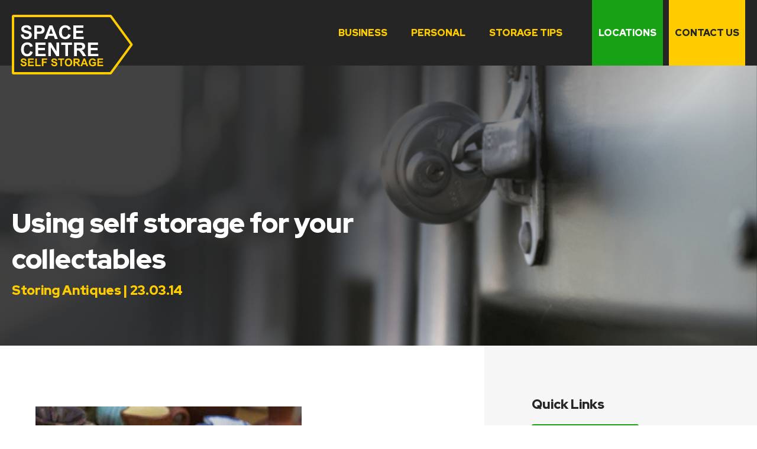

--- FILE ---
content_type: text/html; charset=UTF-8
request_url: https://www.spacecentreselfstorage.co.uk/self-storage-collectables/
body_size: 20056
content:
<!DOCTYPE html>
<html lang="en-GB">

<head>
    <title>Using self storage for your collectables | Space Centre Self Storage Blog</title>
    <meta name="viewport" content="width=device-width, initial-scale=1, shrink-to-fit=no, maximum-scale=1, user-scalable=0">
    
    <script src="https://cdn.jsdelivr.net/npm/@fancyapps/ui/dist/fancybox.umd.js"></script>

    <link rel="icon" href="https://www.spacecentreselfstorage.co.uk/app/themes/space-centre/favicon.png">
    <meta name='robots' content='index, follow, max-image-preview:large, max-snippet:-1, max-video-preview:-1' />

	<!-- This site is optimized with the Yoast SEO plugin v22.8 - https://yoast.com/wordpress/plugins/seo/ -->
	<meta name="description" content="Whatever you have and wherever you have it stored, it&#039;s a fact that memorabilia, collectables and antiques have never been more in vogue." />
	<link rel="canonical" href="https://www.spacecentreselfstorage.co.uk/self-storage-collectables/" />
	<meta property="og:locale" content="en_GB" />
	<meta property="og:type" content="article" />
	<meta property="og:title" content="Using self storage for your collectables | Space Centre Self Storage Blog" />
	<meta property="og:description" content="Whatever you have and wherever you have it stored, it&#039;s a fact that memorabilia, collectables and antiques have never been more in vogue." />
	<meta property="og:url" content="https://www.spacecentreselfstorage.co.uk/self-storage-collectables/" />
	<meta property="og:site_name" content="Space Centre Self Storage" />
	<meta property="article:published_time" content="2014-03-23T11:00:12+00:00" />
	<meta property="article:modified_time" content="2022-03-30T15:15:23+00:00" />
	<meta property="og:image" content="https://www.spacecentreselfstorage.co.uk/app/uploads/2014/03/collectables.jpeg" />
	<meta property="og:image:width" content="450" />
	<meta property="og:image:height" content="300" />
	<meta property="og:image:type" content="image/jpeg" />
	<meta name="author" content="Mark Dangerfield" />
	<meta name="twitter:card" content="summary_large_image" />
	<meta name="twitter:label1" content="Written by" />
	<meta name="twitter:data1" content="Mark Dangerfield" />
	<meta name="twitter:label2" content="Est. reading time" />
	<meta name="twitter:data2" content="3 minutes" />
	<script type="application/ld+json" class="yoast-schema-graph">{"@context":"https://schema.org","@graph":[{"@type":"Article","@id":"https://www.spacecentreselfstorage.co.uk/self-storage-collectables/#article","isPartOf":{"@id":"https://www.spacecentreselfstorage.co.uk/self-storage-collectables/"},"author":{"name":"Mark Dangerfield","@id":"https://www.spacecentreselfstorage.co.uk/#/schema/person/54fdabe89d3c82dc6a7d3dbed82c3739"},"headline":"Using self storage for your collectables","datePublished":"2014-03-23T11:00:12+00:00","dateModified":"2022-03-30T15:15:23+00:00","mainEntityOfPage":{"@id":"https://www.spacecentreselfstorage.co.uk/self-storage-collectables/"},"wordCount":535,"commentCount":0,"publisher":{"@id":"https://www.spacecentreselfstorage.co.uk/#organization"},"image":{"@id":"https://www.spacecentreselfstorage.co.uk/self-storage-collectables/#primaryimage"},"thumbnailUrl":"https://www.spacecentreselfstorage.co.uk/app/uploads/2014/03/collectables.jpeg","keywords":["de-cluttering","Storage Tips","storing antiques","Storing collectables"],"articleSection":["Storing Antiques","Storing Collectables"],"inLanguage":"en-GB","potentialAction":[{"@type":"CommentAction","name":"Comment","target":["https://www.spacecentreselfstorage.co.uk/self-storage-collectables/#respond"]}]},{"@type":"WebPage","@id":"https://www.spacecentreselfstorage.co.uk/self-storage-collectables/","url":"https://www.spacecentreselfstorage.co.uk/self-storage-collectables/","name":"Using self storage for your collectables | Space Centre Self Storage Blog","isPartOf":{"@id":"https://www.spacecentreselfstorage.co.uk/#website"},"primaryImageOfPage":{"@id":"https://www.spacecentreselfstorage.co.uk/self-storage-collectables/#primaryimage"},"image":{"@id":"https://www.spacecentreselfstorage.co.uk/self-storage-collectables/#primaryimage"},"thumbnailUrl":"https://www.spacecentreselfstorage.co.uk/app/uploads/2014/03/collectables.jpeg","datePublished":"2014-03-23T11:00:12+00:00","dateModified":"2022-03-30T15:15:23+00:00","description":"Whatever you have and wherever you have it stored, it's a fact that memorabilia, collectables and antiques have never been more in vogue.","breadcrumb":{"@id":"https://www.spacecentreselfstorage.co.uk/self-storage-collectables/#breadcrumb"},"inLanguage":"en-GB","potentialAction":[{"@type":"ReadAction","target":["https://www.spacecentreselfstorage.co.uk/self-storage-collectables/"]}]},{"@type":"ImageObject","inLanguage":"en-GB","@id":"https://www.spacecentreselfstorage.co.uk/self-storage-collectables/#primaryimage","url":"https://www.spacecentreselfstorage.co.uk/app/uploads/2014/03/collectables.jpeg","contentUrl":"https://www.spacecentreselfstorage.co.uk/app/uploads/2014/03/collectables.jpeg","width":450,"height":300},{"@type":"BreadcrumbList","@id":"https://www.spacecentreselfstorage.co.uk/self-storage-collectables/#breadcrumb","itemListElement":[{"@type":"ListItem","position":1,"name":"Home","item":"https://www.spacecentreselfstorage.co.uk/"},{"@type":"ListItem","position":2,"name":"Blog"},{"@type":"ListItem","position":3,"name":"Using self storage for your collectables"}]},{"@type":"WebSite","@id":"https://www.spacecentreselfstorage.co.uk/#website","url":"https://www.spacecentreselfstorage.co.uk/","name":"Space Centre Self Storage","description":"Low cost storage units in Stroud, Stonehouse, Gloucester and North Bristol","publisher":{"@id":"https://www.spacecentreselfstorage.co.uk/#organization"},"potentialAction":[{"@type":"SearchAction","target":{"@type":"EntryPoint","urlTemplate":"https://www.spacecentreselfstorage.co.uk/?s={search_term_string}"},"query-input":"required name=search_term_string"}],"inLanguage":"en-GB"},{"@type":"Organization","@id":"https://www.spacecentreselfstorage.co.uk/#organization","name":"Space Centre Self Storage","url":"https://www.spacecentreselfstorage.co.uk/","logo":{"@type":"ImageObject","inLanguage":"en-GB","@id":"https://www.spacecentreselfstorage.co.uk/#/schema/logo/image/","url":"https://www.spacecentreselfstorage.co.uk/app/uploads/2021/08/scss-logo.svg","contentUrl":"https://www.spacecentreselfstorage.co.uk/app/uploads/2021/08/scss-logo.svg","width":205,"height":101,"caption":"Space Centre Self Storage"},"image":{"@id":"https://www.spacecentreselfstorage.co.uk/#/schema/logo/image/"}},{"@type":"Person","@id":"https://www.spacecentreselfstorage.co.uk/#/schema/person/54fdabe89d3c82dc6a7d3dbed82c3739","name":"Mark Dangerfield","image":{"@type":"ImageObject","inLanguage":"en-GB","@id":"https://www.spacecentreselfstorage.co.uk/#/schema/person/image/","url":"https://secure.gravatar.com/avatar/b374098dc1ad59e1b35d88d0dbda41ca?s=96&d=mm&r=g","contentUrl":"https://secure.gravatar.com/avatar/b374098dc1ad59e1b35d88d0dbda41ca?s=96&d=mm&r=g","caption":"Mark Dangerfield"}}]}</script>
	<!-- / Yoast SEO plugin. -->


<link rel='dns-prefetch' href='//www.youtube.com' />
<link rel='dns-prefetch' href='//use.typekit.net' />
<link rel='dns-prefetch' href='//www.googletagmanager.com' />
<link rel="alternate" type="application/rss+xml" title="Space Centre Self Storage &raquo; Using self storage for your collectables Comments Feed" href="https://www.spacecentreselfstorage.co.uk/self-storage-collectables/feed/" />
<link rel='stylesheet' id='wp-block-library-css' href='https://www.spacecentreselfstorage.co.uk/wp/wp-includes/css/dist/block-library/style.min.css?ver=6.5.3' type='text/css' media='all' />
<style id='classic-theme-styles-inline-css' type='text/css'>
/*! This file is auto-generated */
.wp-block-button__link{color:#fff;background-color:#32373c;border-radius:9999px;box-shadow:none;text-decoration:none;padding:calc(.667em + 2px) calc(1.333em + 2px);font-size:1.125em}.wp-block-file__button{background:#32373c;color:#fff;text-decoration:none}
</style>
<style id='global-styles-inline-css' type='text/css'>
body{--wp--preset--color--black: #000000;--wp--preset--color--cyan-bluish-gray: #abb8c3;--wp--preset--color--white: #ffffff;--wp--preset--color--pale-pink: #f78da7;--wp--preset--color--vivid-red: #cf2e2e;--wp--preset--color--luminous-vivid-orange: #ff6900;--wp--preset--color--luminous-vivid-amber: #fcb900;--wp--preset--color--light-green-cyan: #7bdcb5;--wp--preset--color--vivid-green-cyan: #00d084;--wp--preset--color--pale-cyan-blue: #8ed1fc;--wp--preset--color--vivid-cyan-blue: #0693e3;--wp--preset--color--vivid-purple: #9b51e0;--wp--preset--color--white-lily: #F7F7F9;--wp--preset--color--dark-blue: #004172;--wp--preset--color--classic-blue: #00A5FF;--wp--preset--color--velvet-blue: #2A2382;--wp--preset--color--orange-tang: #F0811B;--wp--preset--gradient--vivid-cyan-blue-to-vivid-purple: linear-gradient(135deg,rgba(6,147,227,1) 0%,rgb(155,81,224) 100%);--wp--preset--gradient--light-green-cyan-to-vivid-green-cyan: linear-gradient(135deg,rgb(122,220,180) 0%,rgb(0,208,130) 100%);--wp--preset--gradient--luminous-vivid-amber-to-luminous-vivid-orange: linear-gradient(135deg,rgba(252,185,0,1) 0%,rgba(255,105,0,1) 100%);--wp--preset--gradient--luminous-vivid-orange-to-vivid-red: linear-gradient(135deg,rgba(255,105,0,1) 0%,rgb(207,46,46) 100%);--wp--preset--gradient--very-light-gray-to-cyan-bluish-gray: linear-gradient(135deg,rgb(238,238,238) 0%,rgb(169,184,195) 100%);--wp--preset--gradient--cool-to-warm-spectrum: linear-gradient(135deg,rgb(74,234,220) 0%,rgb(151,120,209) 20%,rgb(207,42,186) 40%,rgb(238,44,130) 60%,rgb(251,105,98) 80%,rgb(254,248,76) 100%);--wp--preset--gradient--blush-light-purple: linear-gradient(135deg,rgb(255,206,236) 0%,rgb(152,150,240) 100%);--wp--preset--gradient--blush-bordeaux: linear-gradient(135deg,rgb(254,205,165) 0%,rgb(254,45,45) 50%,rgb(107,0,62) 100%);--wp--preset--gradient--luminous-dusk: linear-gradient(135deg,rgb(255,203,112) 0%,rgb(199,81,192) 50%,rgb(65,88,208) 100%);--wp--preset--gradient--pale-ocean: linear-gradient(135deg,rgb(255,245,203) 0%,rgb(182,227,212) 50%,rgb(51,167,181) 100%);--wp--preset--gradient--electric-grass: linear-gradient(135deg,rgb(202,248,128) 0%,rgb(113,206,126) 100%);--wp--preset--gradient--midnight: linear-gradient(135deg,rgb(2,3,129) 0%,rgb(40,116,252) 100%);--wp--preset--font-size--small: 13px;--wp--preset--font-size--medium: 20px;--wp--preset--font-size--large: 36px;--wp--preset--font-size--x-large: 42px;--wp--preset--font-size--t-h-1: 46px;--wp--preset--font-size--t-h-2: 40px;--wp--preset--font-size--t-h-3: 28px;--wp--preset--font-size--t-h-4: 24px;--wp--preset--font-size--t-h-5: 21px;--wp--preset--font-size--t-h-6: 18px;--wp--preset--font-size--t-p: 16px;--wp--preset--spacing--20: 0.44rem;--wp--preset--spacing--30: 0.67rem;--wp--preset--spacing--40: 1rem;--wp--preset--spacing--50: 1.5rem;--wp--preset--spacing--60: 2.25rem;--wp--preset--spacing--70: 3.38rem;--wp--preset--spacing--80: 5.06rem;--wp--preset--shadow--natural: 6px 6px 9px rgba(0, 0, 0, 0.2);--wp--preset--shadow--deep: 12px 12px 50px rgba(0, 0, 0, 0.4);--wp--preset--shadow--sharp: 6px 6px 0px rgba(0, 0, 0, 0.2);--wp--preset--shadow--outlined: 6px 6px 0px -3px rgba(255, 255, 255, 1), 6px 6px rgba(0, 0, 0, 1);--wp--preset--shadow--crisp: 6px 6px 0px rgba(0, 0, 0, 1);}:where(.is-layout-flex){gap: 0.5em;}:where(.is-layout-grid){gap: 0.5em;}body .is-layout-flex{display: flex;}body .is-layout-flex{flex-wrap: wrap;align-items: center;}body .is-layout-flex > *{margin: 0;}body .is-layout-grid{display: grid;}body .is-layout-grid > *{margin: 0;}:where(.wp-block-columns.is-layout-flex){gap: 2em;}:where(.wp-block-columns.is-layout-grid){gap: 2em;}:where(.wp-block-post-template.is-layout-flex){gap: 1.25em;}:where(.wp-block-post-template.is-layout-grid){gap: 1.25em;}.has-black-color{color: var(--wp--preset--color--black) !important;}.has-cyan-bluish-gray-color{color: var(--wp--preset--color--cyan-bluish-gray) !important;}.has-white-color{color: var(--wp--preset--color--white) !important;}.has-pale-pink-color{color: var(--wp--preset--color--pale-pink) !important;}.has-vivid-red-color{color: var(--wp--preset--color--vivid-red) !important;}.has-luminous-vivid-orange-color{color: var(--wp--preset--color--luminous-vivid-orange) !important;}.has-luminous-vivid-amber-color{color: var(--wp--preset--color--luminous-vivid-amber) !important;}.has-light-green-cyan-color{color: var(--wp--preset--color--light-green-cyan) !important;}.has-vivid-green-cyan-color{color: var(--wp--preset--color--vivid-green-cyan) !important;}.has-pale-cyan-blue-color{color: var(--wp--preset--color--pale-cyan-blue) !important;}.has-vivid-cyan-blue-color{color: var(--wp--preset--color--vivid-cyan-blue) !important;}.has-vivid-purple-color{color: var(--wp--preset--color--vivid-purple) !important;}.has-black-background-color{background-color: var(--wp--preset--color--black) !important;}.has-cyan-bluish-gray-background-color{background-color: var(--wp--preset--color--cyan-bluish-gray) !important;}.has-white-background-color{background-color: var(--wp--preset--color--white) !important;}.has-pale-pink-background-color{background-color: var(--wp--preset--color--pale-pink) !important;}.has-vivid-red-background-color{background-color: var(--wp--preset--color--vivid-red) !important;}.has-luminous-vivid-orange-background-color{background-color: var(--wp--preset--color--luminous-vivid-orange) !important;}.has-luminous-vivid-amber-background-color{background-color: var(--wp--preset--color--luminous-vivid-amber) !important;}.has-light-green-cyan-background-color{background-color: var(--wp--preset--color--light-green-cyan) !important;}.has-vivid-green-cyan-background-color{background-color: var(--wp--preset--color--vivid-green-cyan) !important;}.has-pale-cyan-blue-background-color{background-color: var(--wp--preset--color--pale-cyan-blue) !important;}.has-vivid-cyan-blue-background-color{background-color: var(--wp--preset--color--vivid-cyan-blue) !important;}.has-vivid-purple-background-color{background-color: var(--wp--preset--color--vivid-purple) !important;}.has-black-border-color{border-color: var(--wp--preset--color--black) !important;}.has-cyan-bluish-gray-border-color{border-color: var(--wp--preset--color--cyan-bluish-gray) !important;}.has-white-border-color{border-color: var(--wp--preset--color--white) !important;}.has-pale-pink-border-color{border-color: var(--wp--preset--color--pale-pink) !important;}.has-vivid-red-border-color{border-color: var(--wp--preset--color--vivid-red) !important;}.has-luminous-vivid-orange-border-color{border-color: var(--wp--preset--color--luminous-vivid-orange) !important;}.has-luminous-vivid-amber-border-color{border-color: var(--wp--preset--color--luminous-vivid-amber) !important;}.has-light-green-cyan-border-color{border-color: var(--wp--preset--color--light-green-cyan) !important;}.has-vivid-green-cyan-border-color{border-color: var(--wp--preset--color--vivid-green-cyan) !important;}.has-pale-cyan-blue-border-color{border-color: var(--wp--preset--color--pale-cyan-blue) !important;}.has-vivid-cyan-blue-border-color{border-color: var(--wp--preset--color--vivid-cyan-blue) !important;}.has-vivid-purple-border-color{border-color: var(--wp--preset--color--vivid-purple) !important;}.has-vivid-cyan-blue-to-vivid-purple-gradient-background{background: var(--wp--preset--gradient--vivid-cyan-blue-to-vivid-purple) !important;}.has-light-green-cyan-to-vivid-green-cyan-gradient-background{background: var(--wp--preset--gradient--light-green-cyan-to-vivid-green-cyan) !important;}.has-luminous-vivid-amber-to-luminous-vivid-orange-gradient-background{background: var(--wp--preset--gradient--luminous-vivid-amber-to-luminous-vivid-orange) !important;}.has-luminous-vivid-orange-to-vivid-red-gradient-background{background: var(--wp--preset--gradient--luminous-vivid-orange-to-vivid-red) !important;}.has-very-light-gray-to-cyan-bluish-gray-gradient-background{background: var(--wp--preset--gradient--very-light-gray-to-cyan-bluish-gray) !important;}.has-cool-to-warm-spectrum-gradient-background{background: var(--wp--preset--gradient--cool-to-warm-spectrum) !important;}.has-blush-light-purple-gradient-background{background: var(--wp--preset--gradient--blush-light-purple) !important;}.has-blush-bordeaux-gradient-background{background: var(--wp--preset--gradient--blush-bordeaux) !important;}.has-luminous-dusk-gradient-background{background: var(--wp--preset--gradient--luminous-dusk) !important;}.has-pale-ocean-gradient-background{background: var(--wp--preset--gradient--pale-ocean) !important;}.has-electric-grass-gradient-background{background: var(--wp--preset--gradient--electric-grass) !important;}.has-midnight-gradient-background{background: var(--wp--preset--gradient--midnight) !important;}.has-small-font-size{font-size: var(--wp--preset--font-size--small) !important;}.has-medium-font-size{font-size: var(--wp--preset--font-size--medium) !important;}.has-large-font-size{font-size: var(--wp--preset--font-size--large) !important;}.has-x-large-font-size{font-size: var(--wp--preset--font-size--x-large) !important;}
.wp-block-navigation a:where(:not(.wp-element-button)){color: inherit;}
:where(.wp-block-post-template.is-layout-flex){gap: 1.25em;}:where(.wp-block-post-template.is-layout-grid){gap: 1.25em;}
:where(.wp-block-columns.is-layout-flex){gap: 2em;}:where(.wp-block-columns.is-layout-grid){gap: 2em;}
.wp-block-pullquote{font-size: 1.5em;line-height: 1.6;}
</style>
<link rel='stylesheet' id='default-css' href='https://www.spacecentreselfstorage.co.uk/app/themes/space-centre/dist/css/style.css?ver=1.0.0' type='text/css' media='all' />
<link rel='stylesheet' id='fonts-css' href='//use.typekit.net/svb6vua.css?ver=1.0.0' type='text/css' media='all' />
<link rel='stylesheet' id='borlabs-cookie-css' href='https://www.spacecentreselfstorage.co.uk/app/cache/borlabs-cookie/borlabs-cookie_1_en.css?ver=2.2.67-40' type='text/css' media='all' />
<script data-borlabs-script-blocker-js-handle="youtube_api" data-borlabs-script-blocker-id="youtube" type="text/template" data-borlabs-script-blocker-src="https://www.youtube.com/iframe_api?ver=1" id="youtube_api-js"></script>
<script type="text/javascript" id="borlabs-cookie-prioritize-js-extra">
/* <![CDATA[ */
var borlabsCookiePrioritized = {"domain":"www.spacecentreselfstorage.co.uk","path":"\/","version":"2","bots":"1","optInJS":{"essential":{"google-tag-manager":"[base64]\/[base64]"},"statistics":{"google-analytics":"PHNjcmlwdD4NCndpbmRvdy5kYXRhTGF5ZXIgPSB3aW5kb3cuZGF0YUxheWVyIHx8IFtdOw0KICB3aW5kb3cuZGF0YUxheWVyLnB1c2goew0KICAgIGV2ZW50OiAnYm9ybGFic0Nvb2tpZU9wdEluR29vZ2xlQW5hbHl0aWNzJywNCiAgfSk7DQo8L3NjcmlwdD4="}}};
/* ]]> */
</script>
<script type="text/javascript" src="https://www.spacecentreselfstorage.co.uk/app/plugins/borlabs-cookie/assets/javascript/borlabs-cookie-prioritize.min.js?ver=2.2.67" id="borlabs-cookie-prioritize-js"></script>
<link rel="https://api.w.org/" href="https://www.spacecentreselfstorage.co.uk/wp-json/" /><link rel="alternate" type="application/json" href="https://www.spacecentreselfstorage.co.uk/wp-json/wp/v2/posts/1452" /><link rel="EditURI" type="application/rsd+xml" title="RSD" href="https://www.spacecentreselfstorage.co.uk/wp/xmlrpc.php?rsd" />

<link rel='shortlink' href='https://www.spacecentreselfstorage.co.uk/?p=1452' />
<link rel="alternate" type="application/json+oembed" href="https://www.spacecentreselfstorage.co.uk/wp-json/oembed/1.0/embed?url=https%3A%2F%2Fwww.spacecentreselfstorage.co.uk%2Fself-storage-collectables%2F" />
<link rel="alternate" type="text/xml+oembed" href="https://www.spacecentreselfstorage.co.uk/wp-json/oembed/1.0/embed?url=https%3A%2F%2Fwww.spacecentreselfstorage.co.uk%2Fself-storage-collectables%2F&#038;format=xml" />
<meta name="generator" content="Site Kit by Google 1.126.0" /><!-- Google Tag Manager -->
<script>if('1'==='1'){(function(w,d,s,l,i){w[l]=w[l]||[];w[l].push({"gtm.start":
new Date().getTime(),event:"gtm.js"});var f=d.getElementsByTagName(s)[0],
j=d.createElement(s),dl=l!="dataLayer"?"&l="+l:"";j.async=true;j.src=
"https://www.googletagmanager.com/gtm.js?id="+i+dl;f.parentNode.insertBefore(j,f);
})(window,document,"script","dataLayer","GTM-M588TTN");}</script>
<!-- End Google Tag Manager --><link rel="icon" href="https://www.spacecentreselfstorage.co.uk/app/uploads/2022/01/scss-icon-1-150x150.png" sizes="32x32" />
<link rel="icon" href="https://www.spacecentreselfstorage.co.uk/app/uploads/2022/01/scss-icon-1.png" sizes="192x192" />
<link rel="apple-touch-icon" href="https://www.spacecentreselfstorage.co.uk/app/uploads/2022/01/scss-icon-1.png" />
<meta name="msapplication-TileImage" content="https://www.spacecentreselfstorage.co.uk/app/uploads/2022/01/scss-icon-1.png" />
    <link rel="preconnect" href="https://fonts.googleapis.com">
    <link rel="preconnect" href="https://fonts.gstatic.com" crossorigin>
    <link href="https://fonts.googleapis.com/css2?family=Nunito:ital,wght@0,400;0,700;1,400&family=Red+Hat+Display:wght@900&display=swap" rel="stylesheet">
</head>

<body class="post-template-default single single-post postid-1452 single-format-standard">
    
<header class="navbar">
    <div class="navbar__container">
        <div class="navbar__content">
            <a href="https://www.spacecentreselfstorage.co.uk" aria-label="scss-logo" class="scss-logo"><svg xmlns="http://www.w3.org/2000/svg" viewBox="0 0 205 101">
    <path d="M166.6,2a1,1,0,0,1,.81.41h0l34.68,47.5a1,1,0,0,1,0,1.18h0l-34.68,47.5a1,1,0,0,1-.81.41H3a1,1,0,0,1-1-1H2V3A1,1,0,0,1,3,2H166.6Z" fill="#252525" stroke="#fc0" stroke-width="4" fill-rule="evenodd" />
    <g style="isolation:isolate">
        <g style="isolation:isolate">
            <path d="M14.65,82.81l2.53-.25a3,3,0,0,0,.93,1.87A2.77,2.77,0,0,0,20,85a3,3,0,0,0,1.9-.53,1.59,1.59,0,0,0,.64-1.24,1.16,1.16,0,0,0-.27-.78,2.1,2.1,0,0,0-.94-.56c-.3-.11-1-.29-2.08-.56a7.07,7.07,0,0,1-2.94-1.28,3.34,3.34,0,0,1-1.18-2.59,3.3,3.3,0,0,1,.55-1.84,3.57,3.57,0,0,1,1.61-1.31,6.45,6.45,0,0,1,2.54-.44A5.43,5.43,0,0,1,23.47,75a3.74,3.74,0,0,1,1.29,2.84l-2.6.11a2.24,2.24,0,0,0-.72-1.43,2.64,2.64,0,0,0-1.65-.43,3,3,0,0,0-1.77.46.94.94,0,0,0-.42.8,1,1,0,0,0,.39.79,7.05,7.05,0,0,0,2.39.86,13.27,13.27,0,0,1,2.81.92,3.62,3.62,0,0,1,1.42,1.32,4,4,0,0,1-.1,4.12,3.64,3.64,0,0,1-1.74,1.44,7.34,7.34,0,0,1-2.8.47,5.63,5.63,0,0,1-3.76-1.13A4.92,4.92,0,0,1,14.65,82.81Z" fill="#fc0" />
            <path d="M27.48,87V74.12H37v2.17h-7v2.86h6.47v2.17H30.08v3.51h7.2V87Z" fill="#fc0" />
            <path d="M39.72,87V74.22h2.6V84.83h6.47V87Z" fill="#fc0" />
            <path d="M50.82,87V74.12h8.83v2.17H53.42v3H58.8v2.18H53.42V87Z" fill="#fc0" />
            <path d="M66.46,82.81,69,82.56a3.13,3.13,0,0,0,.93,1.87,2.82,2.82,0,0,0,1.89.6,2.9,2.9,0,0,0,1.89-.53,1.56,1.56,0,0,0,.64-1.24,1.16,1.16,0,0,0-.27-.78,2.1,2.1,0,0,0-.94-.56c-.3-.11-1-.29-2.08-.56a7,7,0,0,1-2.93-1.28,3.37,3.37,0,0,1-.63-4.43,3.51,3.51,0,0,1,1.61-1.31,6.4,6.4,0,0,1,2.53-.44A5.41,5.41,0,0,1,75.28,75a3.74,3.74,0,0,1,1.29,2.84l-2.6.11a2.2,2.2,0,0,0-.72-1.43,2.6,2.6,0,0,0-1.65-.43,3,3,0,0,0-1.77.46.93.93,0,0,0-.41.8,1,1,0,0,0,.38.79,7.05,7.05,0,0,0,2.39.86,13.07,13.07,0,0,1,2.81.92,3.72,3.72,0,0,1,1.43,1.32,3.82,3.82,0,0,1,.51,2,3.77,3.77,0,0,1-.62,2.07,3.64,3.64,0,0,1-1.74,1.44,7.34,7.34,0,0,1-2.8.47A5.58,5.58,0,0,1,68,86.1,4.88,4.88,0,0,1,66.46,82.81Z" fill="#fc0" />
            <path d="M82.19,87V76.29H78.37V74.12H88.61v2.17H84.79V87Z" fill="#fc0" />
            <path d="M89.59,80.64a8.24,8.24,0,0,1,.59-3.31,6.39,6.39,0,0,1,1.2-1.76,5,5,0,0,1,1.67-1.16,7.07,7.07,0,0,1,2.78-.51,6,6,0,0,1,4.55,1.76,7.91,7.91,0,0,1,0,9.8,6,6,0,0,1-4.54,1.76,6.1,6.1,0,0,1-4.57-1.75A6.66,6.66,0,0,1,89.59,80.64Zm2.69-.09a4.81,4.81,0,0,0,1,3.32,3.48,3.48,0,0,0,5.12,0,5,5,0,0,0,1-3.37,4.84,4.84,0,0,0-1-3.3,3.28,3.28,0,0,0-2.58-1.09,3.33,3.33,0,0,0-2.59,1.1A4.87,4.87,0,0,0,92.28,80.55Z" fill="#fc0" />
            <path d="M104.29,87V74.12h5.48a9.42,9.42,0,0,1,3,.34,3,3,0,0,1,1.5,1.24,3.75,3.75,0,0,1,.56,2,3.43,3.43,0,0,1-.85,2.39,4.08,4.08,0,0,1-2.55,1.19,6.09,6.09,0,0,1,1.39,1.08,14.46,14.46,0,0,1,1.48,2.1L115.88,87h-3.11l-1.88-2.8a16.88,16.88,0,0,0-1.38-1.9,1.84,1.84,0,0,0-.78-.53,4.12,4.12,0,0,0-1.31-.15h-.52V87Zm2.61-7.44h1.92a10.48,10.48,0,0,0,2.34-.15,1.44,1.44,0,0,0,.73-.55,1.73,1.73,0,0,0,.26-1,1.52,1.52,0,0,0-.35-1,1.59,1.59,0,0,0-1-.5c-.21,0-.84,0-1.89,0h-2Z" fill="#fc0" />
            <path d="M129.07,87h-2.83l-1.13-2.93H120L118.9,87h-2.76l5-12.88h2.75Zm-4.79-5.1-1.78-4.78-1.74,4.78Z" fill="#fc0" />
            <path d="M136.6,82.26V80.09h5.61v5.13a7,7,0,0,1-2.37,1.4,8.62,8.62,0,0,1-3.14.6,7,7,0,0,1-3.53-.85A5.33,5.33,0,0,1,130.92,84a7.81,7.81,0,0,1-.76-3.44,7.41,7.41,0,0,1,.84-3.57,5.67,5.67,0,0,1,2.47-2.4,6.67,6.67,0,0,1,3.09-.64,6.17,6.17,0,0,1,3.75,1A4.55,4.55,0,0,1,142,77.68l-2.58.49a2.68,2.68,0,0,0-1-1.5,3,3,0,0,0-1.87-.55,3.52,3.52,0,0,0-2.71,1.08,4.56,4.56,0,0,0-1,3.21,5,5,0,0,0,1,3.44A3.42,3.42,0,0,0,136.53,85a4.55,4.55,0,0,0,1.64-.32,5.88,5.88,0,0,0,1.41-.78V82.26Z" fill="#fc0" />
            <path d="M144.77,87V74.12h9.55v2.17h-6.95v2.86h6.47v2.17h-6.47v3.51h7.2V87Z" fill="#fc0" />
        </g>
    </g>
    <g style="isolation:isolate">
        <g style="isolation:isolate">
            <path d="M15.16,33.55l4.5-.44a5.54,5.54,0,0,0,1.64,3.33,5,5,0,0,0,3.36,1.06,5.06,5.06,0,0,0,3.36-1,2.8,2.8,0,0,0,1.14-2.21A2.07,2.07,0,0,0,28.68,33,3.8,3.8,0,0,0,27,32c-.55-.19-1.78-.52-3.71-1a12.58,12.58,0,0,1-5.22-2.27A6,6,0,0,1,16,24.09a5.84,5.84,0,0,1,1-3.27,6.15,6.15,0,0,1,2.86-2.32,11.42,11.42,0,0,1,4.5-.8c2.88,0,5,.63,6.5,1.89a6.68,6.68,0,0,1,2.28,5.05l-4.62.2a4,4,0,0,0-1.27-2.54,4.7,4.7,0,0,0-2.93-.77,5.3,5.3,0,0,0-3.16.83,1.66,1.66,0,0,0-.73,1.42,1.77,1.77,0,0,0,.68,1.39,12.19,12.19,0,0,0,4.25,1.53,22.36,22.36,0,0,1,5,1.65,6.54,6.54,0,0,1,2.53,2.33A7.24,7.24,0,0,1,32.69,38a6.58,6.58,0,0,1-3.1,2.55,12.88,12.88,0,0,1-5,.84q-4.35,0-6.67-2A8.74,8.74,0,0,1,15.16,33.55Z" fill="#fff" />
            <path d="M38,41V18.09h7.42a26.68,26.68,0,0,1,5.5.35,6,6,0,0,1,3.3,2.24,7.15,7.15,0,0,1,1.33,4.46,7.48,7.48,0,0,1-.77,3.55A6.35,6.35,0,0,1,52.8,31,6.92,6.92,0,0,1,50.4,32a26.36,26.36,0,0,1-4.8.33h-3V41Zm4.62-19v6.5h2.54a11.88,11.88,0,0,0,3.65-.36A3,3,0,0,0,50.22,27a3.06,3.06,0,0,0,.52-1.78A3,3,0,0,0,50,23.14a3.24,3.24,0,0,0-1.86-1A23.13,23.13,0,0,0,44.82,22Z" fill="#fff" />
            <path d="M77.87,41h-5l-2-5.2H61.69L59.79,41h-4.9l8.92-22.91H68.7Zm-8.51-9.06-3.16-8.5-3.09,8.5Z" fill="#fff" />
            <path d="M95.27,32.58,99.75,34a10,10,0,0,1-3.43,5.57,10.78,10.78,0,0,1-13.58-1.3c-2-2.07-2.94-4.92-2.94-8.52,0-3.81,1-6.77,3-8.88a10.14,10.14,0,0,1,7.77-3.17,9.52,9.52,0,0,1,6.83,2.49,9,9,0,0,1,2.34,4.22L95.11,25.5a4.72,4.72,0,0,0-4.82-3.84,5.25,5.25,0,0,0-4.14,1.82q-1.58,1.83-1.58,5.93c0,2.89.52,5,1.56,6.18a5.06,5.06,0,0,0,4.06,1.85,4.62,4.62,0,0,0,3.17-1.17A6.84,6.84,0,0,0,95.27,32.58Z" fill="#fff" />
            <path d="M104,41V18.09h17V22H108.64v5.08h11.5v3.86h-11.5v6.23h12.79V41Z" fill="#fff" />
        </g>
        <g style="isolation:isolate">
            <path d="M31,61.58,35.47,63A10.05,10.05,0,0,1,32,68.57,9.82,9.82,0,0,1,26,70.39a9.85,9.85,0,0,1-7.5-3.12c-2-2.07-2.93-4.92-2.93-8.52q0-5.72,2.95-8.88a10.13,10.13,0,0,1,7.76-3.17,9.51,9.51,0,0,1,6.83,2.49,9,9,0,0,1,2.35,4.22L30.83,54.5A4.74,4.74,0,0,0,26,50.66a5.21,5.21,0,0,0-4.13,1.82q-1.59,1.83-1.59,5.93c0,2.89.52,5,1.56,6.18a5.1,5.1,0,0,0,4.07,1.85,4.64,4.64,0,0,0,3.17-1.17A6.83,6.83,0,0,0,31,61.58Z" fill="#fff" />
            <path d="M39.89,70V47.09h17V51H44.51v5.08H56v3.86H44.51v6.23h12.8V70Z" fill="#fff" />
            <path d="M61.72,70V47.09h4.5l9.38,15.3V47.09h4.3V70H75.26L66,55.06V70Z" fill="#fff" />
            <path d="M90.39,70V51h-6.8V47.09H101.8V51H95V70Z" fill="#fff" />
            <path d="M105.25,70V47.09H115a16.71,16.71,0,0,1,5.34.62,5.27,5.27,0,0,1,2.66,2.2,6.55,6.55,0,0,1,1,3.61,6.12,6.12,0,0,1-1.52,4.25,7.27,7.27,0,0,1-4.53,2.12,10.91,10.91,0,0,1,2.48,1.92A26.12,26.12,0,0,1,123,65.53l2.8,4.47h-5.53L117,65a31.43,31.43,0,0,0-2.43-3.37,3.64,3.64,0,0,0-1.39-.95,7.38,7.38,0,0,0-2.33-.26h-.94V70Zm4.62-13.22h3.42a17.57,17.57,0,0,0,4.16-.28,2.54,2.54,0,0,0,1.3-1,3,3,0,0,0,.46-1.72A2.73,2.73,0,0,0,118.6,52a2.8,2.8,0,0,0-1.75-.9c-.37,0-1.5-.08-3.37-.08h-3.61Z" fill="#fff" />
            <path d="M128.79,70V47.09h17V51H133.41v5.08h11.5v3.86h-11.5v6.23h12.8V70Z" fill="#fff" />
        </g>
    </g>
</svg></a>
            <div class="hamburger"><svg xmlns="http://www.w3.org/2000/svg" width="43" height="17" viewBox="0 0 43 17">
  <g fill="#FC0" fill-rule="evenodd">
    <rect width="33" height="3" rx="1"/>
    <rect width="43" height="3" y="7" rx="1"/>
    <rect width="33" height="3" y="14" rx="1"/>
  </g>
</svg>
</div>
        </div>
        <nav class="navbar__nav">
            <button class="close-button"><svg xmlns="http://www.w3.org/2000/svg" width="29" height="27" viewBox="0 0 29 27">
    <g fill="#FC0" fill-rule="evenodd" transform="translate(.728 .419)">
        <rect width="33" height="5" x="-2.728" y="10.581" rx="1" transform="rotate(43 13.772 13.081)" />
        <rect width="33" height="5" x="-2.728" y="10.581" rx="1" transform="scale(-1 1) rotate(43 0 -21.882)" />
    </g>
</svg></button>
            <ul id="menu-navigation-menu" class="navbar__links"><li id="menu-item-781" class="menu-item menu-item-type-post_type menu-item-object-page menu-item-has-children menu-item-781"><a href="https://www.spacecentreselfstorage.co.uk/business-storage/">Business</a>
<ul class="sub-menu">
	<li id="menu-item-771" class="menu-item menu-item-type-post_type menu-item-object-page menu-item-771"><a href="https://www.spacecentreselfstorage.co.uk/business-storage/document-storage/">Document Storage</a></li>
	<li id="menu-item-20" class="menu-item menu-item-type-post_type menu-item-object-page menu-item-20"><a href="https://www.spacecentreselfstorage.co.uk/business-storage/business-storage/">Business Storage</a></li>
	<li id="menu-item-768" class="menu-item menu-item-type-post_type menu-item-object-page menu-item-768"><a href="https://www.spacecentreselfstorage.co.uk/business-storage/ebay-business-storage/">eBay Business Storage</a></li>
	<li id="menu-item-770" class="menu-item menu-item-type-post_type menu-item-object-page menu-item-770"><a href="https://www.spacecentreselfstorage.co.uk/business-storage/lockup-storage/">Lockup Storage</a></li>
	<li id="menu-item-769" class="menu-item menu-item-type-post_type menu-item-object-page menu-item-769"><a href="https://www.spacecentreselfstorage.co.uk/business-storage/stock-storage/">Stock Storage</a></li>
	<li id="menu-item-767" class="menu-item menu-item-type-post_type menu-item-object-page menu-item-767"><a href="https://www.spacecentreselfstorage.co.uk/business-storage/tool-storage/">Tool Storage</a></li>
</ul>
</li>
<li id="menu-item-850" class="menu-item menu-item-type-post_type menu-item-object-page menu-item-has-children menu-item-850"><a href="https://www.spacecentreselfstorage.co.uk/personal-storage/">Personal</a>
<ul class="sub-menu">
	<li id="menu-item-14" class="menu-item menu-item-type-post_type menu-item-object-page menu-item-14"><a href="https://www.spacecentreselfstorage.co.uk/personal-storage/furniture-storage/">Furniture &#038; Household Storage</a></li>
	<li id="menu-item-765" class="menu-item menu-item-type-post_type menu-item-object-page menu-item-765"><a href="https://www.spacecentreselfstorage.co.uk/personal-storage/student-storage/">Student Storage</a></li>
</ul>
</li>
<li id="menu-item-15" class="menu-item menu-item-type-post_type menu-item-object-page current_page_parent menu-item-15"><a href="https://www.spacecentreselfstorage.co.uk/blog/">Storage Tips</a></li>
<li id="menu-item-757" class="blocked--green menu-item menu-item-type-post_type menu-item-object-page menu-item-has-children menu-item-757"><a href="https://www.spacecentreselfstorage.co.uk/locations/">Locations</a>
<ul class="sub-menu">
	<li id="menu-item-1261" class="menu-item menu-item-type-post_type menu-item-object-location menu-item-1261"><a href="https://www.spacecentreselfstorage.co.uk/location/gloucester-cheltenham/">Gloucester &#038; Cheltenham</a></li>
	<li id="menu-item-1260" class="menu-item menu-item-type-post_type menu-item-object-location menu-item-1260"><a href="https://www.spacecentreselfstorage.co.uk/location/stroud/">Stroud</a></li>
	<li id="menu-item-1262" class="menu-item menu-item-type-post_type menu-item-object-location menu-item-1262"><a href="https://www.spacecentreselfstorage.co.uk/location/bristol/">North Bristol</a></li>
	<li id="menu-item-1259" class="menu-item menu-item-type-post_type menu-item-object-location menu-item-1259"><a href="https://www.spacecentreselfstorage.co.uk/location/stone-house/">Stonehouse</a></li>
</ul>
</li>
<li id="menu-item-1255" class="blocked--yellow menu-item menu-item-type-post_type menu-item-object-page menu-item-1255"><a href="https://www.spacecentreselfstorage.co.uk/contact-us/">Contact us</a></li>
</ul>        </nav>
    </div>
</header>


<main id="content" role="main" class="blog__page">
  <section class="header header--no-margin header--blog-single">
    <div class="header__image">
      <div class="header__image--desktop" style="background-image: url(https://www.spacecentreselfstorage.co.uk/app/uploads/2021/12/Screenshot-2021-12-09-at-16.54.57-1197x500.png)" alt=""></div>
      <div class="header__image--mobile" style="background-image:  url(https://www.spacecentreselfstorage.co.uk/app/uploads/2021/12/Screenshot-2021-12-09-at-16.55.41-768x796.png);" alt=""></div>
      <div class="header__gradient"></div>
    </div>
    <div class="header__gradient"></div>
    <div class="header__container">
      <div class="header__content">

        <h1 class="header__title">Using self storage for your collectables</h1>
        <h2 class="header__blog-info">Storing Antiques | 23.03.14</h2>
      </div>
    </div>
  </section>
  <div class="blog__container">
    <article class="blog__article wysiwyg-block">
                        
<figure class="wp-block-image size-full"><img fetchpriority="high" decoding="async" width="450" height="300" src="https://www.spacecentreselfstorage.co.uk/app/uploads/2014/03/collectables.jpeg" alt="" class="wp-image-6803" srcset="https://www.spacecentreselfstorage.co.uk/app/uploads/2014/03/collectables.jpeg 450w, https://www.spacecentreselfstorage.co.uk/app/uploads/2014/03/collectables-300x200.jpeg 300w" sizes="(max-width: 450px) 100vw, 450px" /></figure>


<div id="yui_3_7_2_1_1395090750494_6634">
<p id="yui_3_7_2_1_1395090750494_6757">We have all got a few bits and pieces in the loft. Some are worthless, but sentimental, others are not only <a title="article about collectables values" href="http://www.virginmedia.com/money/features/what-collectables-worth.php" target="_blank" rel="noopener">collectable but extremely valuable too.</a></p>
<p>It could be a&nbsp;collection of Beano comics, Vinyl 33s from back in the day or a pile&nbsp;of well kept&nbsp;Rev Awdry&#8217;s Thomas the Tank engine books. You might have a collection of fine wines, football programmes or antique furniture.</p>
<p>Whatever you have and wherever you have it stored, it&#8217;s a fact that&nbsp;memorabilia, collectables and antiques&nbsp;have never been more in vogue.<span id="more-1452"></span></p>
<p id="yui_3_7_2_1_1395090750494_6740"><strong>Why collect?</strong></p>
<p id="yui_3_7_2_1_1395090750494_6741">Having&nbsp;stumbled across a collection of your&nbsp;old Dinky and Corgi cars, you might see an opportunity to make some extra cash&nbsp;in readiness for that&nbsp;planned summer holiday or even Christmas. If you do,&nbsp;you could advertise them on ebay or on your Facebook page.</p>
<p>Your primary concern, however, should be keeping them in mint condition. After all, if you scan Ebay and compare how much a well kept, boxed James Bond car from the 70s sells for, in comparison to a damaged one without the box and &#8216;Secret Papers&#8217;,&nbsp;you will see the&nbsp; benefit of <a title="Storing collectables article" href="https://blogspacecentr.wpengine.com/storing-collectables-and-antiques/" target="_blank" rel="noopener">keeping your collectables in good condition</a>.</p>
<p>Many people will use their loft space until it&#8217;s time to sell or even a bookshelf or a cupboard. Others will&nbsp;push their collectables into a small corner of the bedroom where they can easily get knocked and or gather dust.</p>
<p>If you find yourself in that situation and not even a spot of de-cluttering will provide you with adequate, extra storage space,&nbsp;why not consider a self storage unit at your local self storage centre.</p>
<p>Remember also, that when it comes to de-cluttering, don&#8217;t automatically open the bin bag and transport your belongings to the refuse yard, think about storing those in your self storage unit too. You just never know when you might need something.</p>
<p>Lucinda Dangerfield, co owner of Space Centre Self Storage, based in the North Bristol and Gloucestershire areas of south west England said; &#8220;We have a number of long-time clients who use our units to keep their collectables.&#8221;</p>
<p>&#8220;Some do it because we offer safe, secure, damp free units which will keep their books, comics and record sleeves in&nbsp;excellent condition, whilst others use a slightly bigger space with us due to the volume or size of goods they have.</p>
<p>There are many benefits of using self storage, none more so than the security of what can often be very valuable antiques and collectable items.&#8221;</p>
<h4><strong id="yui_3_7_2_1_1395090750494_6750">Five&nbsp;benefits of self storage for your collectables</strong></h4>
<div>&nbsp;</div>
<ol>
<li><span style="color: inherit; font-family: 'Helvetica Neue', Helvetica, Arial, sans-serif; font-size: 15px; font-style: inherit; font-weight: inherit; line-height: 1.625;">Damp free surroundings</span></li>
<li>You are the only person with a key</li>
<li>Easy access if and when you decide to sell</li>
<li>No long-term contracts</li>
<li>Spacious areas to keep items in mint condition</li>
</ol>
<p>If you have any questions about how best to store your goods and whether self storage would suit your requirements, why not post a question below or contact us at <a title="Space Centre Home Page" href="https://www.spacecentreselfstorage.co.uk/" target="_blank" rel="noopener">Space Centre Self Storage</a></p>
<p>Did you find a hidden gem in your collectables? Let us know how you identified it and decided what to do with it.</p>
</div>            </article>
    <aside class="blog__aside">
      <div class="blog__aside-content">
        <section class="quick-links">
          <h4 class="quick-links__title">Quick Links</h4>
                      <a href="https://www.spacecentreselfstorage.co.uk/search/" class="button">
              <span class="button-text">Find storage</span>
              <span class="button-triangle"><svg xmlns="http://www.w3.org/2000/svg" viewBox="0 0 30.51 57.21"><path d="M29.51,26.45,0,0V57.21L29.64,30.78l.26-.28a3,3,0,0,0-.39-4.05Z" fill="#16a214"/></svg></span>
            </a>
                                <a href="https://www.spacecentreselfstorage.co.uk/price-overview/" class="button">
              <span class="button-text">View pricelist</span>
              <span class="button-triangle"><svg xmlns="http://www.w3.org/2000/svg" viewBox="0 0 30.51 57.21"><path d="M29.51,26.45,0,0V57.21L29.64,30.78l.26-.28a3,3,0,0,0-.39-4.05Z" fill="#16a214"/></svg></span>
            </a>
                  </section>
        <section class="related-news">
          <h4 class="related-news__title">Related Articles</h4>
          <div class="related-slider">
                      <div class="news-feed__list news-feed__list--related">
                        <a href="https://www.spacecentreselfstorage.co.uk/storing-collectables-and-memorabilia-a-beginners-guide/" class="news-card blog-slider__item">
      <div class="news-card__image">
      <span class="news-card__category">Storing Antiques</span>
      <img src="https://www.spacecentreselfstorage.co.uk/app/uploads/2019/11/Storing-Collectibles-And-Memorabilia.png" alt="news-img">
    </div>
    <div class="news-card__text">
    <h3 class="news-card__date">08.11.19</h3>
    <h4 class="news-card__title">
      Storing Collectables And Memorabilia: A Beginner’s Guide    </h4>
    <p class="news-card__excerpt">Storing collectables or memorabilia is something many people choose to do for many different reasons. Some may be after ...</p>
    <span class="dummy-link">Read more</span>
  </div>
</a>            <a href="https://www.spacecentreselfstorage.co.uk/storage-unit-organising/" class="news-card blog-slider__item">
      <div class="news-card__image">
      <span class="news-card__category">Business Storage</span>
      <img src="https://www.spacecentreselfstorage.co.uk/app/uploads/2018/09/How-To-Organise-Your-Storage-Unit.png" alt="news-img">
    </div>
    <div class="news-card__text">
    <h3 class="news-card__date">25.09.18</h3>
    <h4 class="news-card__title">
      How To Organise Your Storage Unit    </h4>
    <p class="news-card__excerpt">More and more people are turning to a self storage unit to keep their belongings safe. Whether you&#8217;re storing hous...</p>
    <span class="dummy-link">Read more</span>
  </div>
</a>            <a href="https://www.spacecentreselfstorage.co.uk/storing-collectibles-self-storage/" class="news-card blog-slider__item">
      <div class="news-card__image">
      <span class="news-card__category">Cheap Storage</span>
      <img src="https://www.spacecentreselfstorage.co.uk/app/uploads/2018/06/Storing-Collectibles.png" alt="news-img">
    </div>
    <div class="news-card__text">
    <h3 class="news-card__date">06.06.18</h3>
    <h4 class="news-card__title">
      Storing Collectibles With Secure Self Storage    </h4>
    <p class="news-card__excerpt">Summer fairs and car boot season mean some will begin collecting while others will add to their growing collection. For ...</p>
    <span class="dummy-link">Read more</span>
  </div>
</a>          </div>
            </div>
    </aside>
    </div>
  
<section class="header header--no-margin">
    <div class="header__image">
        <div class="header__image--desktop" style="background-image: url(https://www.spacecentreselfstorage.co.uk/app/uploads/2021/07/dummy-hero-1440x500.jpg)" alt=""></div>
        <div class="header__image--mobile" style="background-image:  url(https://www.spacecentreselfstorage.co.uk/app/uploads/2021/07/dummy-hero-768x948.jpg);" alt=""></div>
        <div class="header__gradient"></div>
    </div>
    <div class="header__gradient"></div>
    <div class="header__container">
        <div class="header__content">
            <h4 class="header__title">Not sure how much space <span>you will need?</span></h4>
            <p class="header__description">If you would like to talk to a member of staff about your requirements contact your local branch.</p>
                            <a href="https://www.spacecentreselfstorage.co.uk/locations/" class="button">
                    <span class="button-text">Find Storage Near Me</span>
                    <span class="button-triangle"><svg xmlns="http://www.w3.org/2000/svg" viewBox="0 0 30.51 57.21"><path d="M29.51,26.45,0,0V57.21L29.64,30.78l.26-.28a3,3,0,0,0-.39-4.05Z" fill="#16a214"/></svg></span>
                </a>
                    </div>
    </div>
</section></main>
<footer class="footer">

</footer>
<footer class="footer">
	<div class="footer__container">
		<div class="footer-cols">
			<div class="footer-cols__col">
				<div class="footer__logo">
					<img src="https://www.spacecentreselfstorage.co.uk/app/uploads/2021/08/scss-logo.svg" alt="Space Centre Self Storage">
				</div>
			</div>
			<div class="footer-cols__col">
				<div class="footer-col__title">Self Storage Locations</div>
				<ul>
											<li><a href="https://www.spacecentreselfstorage.co.uk/location/bristol/">Bristol</a></li>
											<li><a href="https://www.spacecentreselfstorage.co.uk/location/gloucester-cheltenham/">Gloucester &#038; Cheltenham</a></li>
											<li><a href="https://www.spacecentreselfstorage.co.uk/location/stroud/">Stroud</a></li>
											<li><a href="https://www.spacecentreselfstorage.co.uk/location/stone-house/">Stonehouse</a></li>
									</ul>
			</div>
			<div class="footer-cols__col">
				<div class="footer-col__title">Quick Links</div>
									<ul>
													<li><a href="https://www.spacecentreselfstorage.co.uk/about/" target="">About</a></li>
													<li><a href="https://www.spacecentreselfstorage.co.uk/contact-us/" target="">Contact</a></li>
													<li><a href="https://www.spacecentreselfstorage.co.uk/privacy-policy/" target="">Privacy Policy</a></li>
													<li><a href="https://www.spacecentreselfstorage.co.uk/terms-conditions/" target="">Terms & Conditions</a></li>
											</ul>
							</div>
			<div class="footer-cols__col">
				<div class="footer-col__title">Connect</div>
				<ul class="social-links">
											<li>
							<a href="https://www.facebook.com/SpaceCentreSelfStorage" class="foot-social-link" target="_blank" aria-label="foot-social-link">
								<span class="social-icon"><svg xmlns="http://www.w3.org/2000/svg" width="29.23" height="29.23" viewBox="0 0 29.23 29.23">
    <path d="M16.17,11.43h3l-.37,3H16.17v9H12.28v-9H10.17v-3h2.11v-2a4.09,4.09,0,0,1,1-3,4.42,4.42,0,0,1,3.28-1h2.61v3H17.58a1.56,1.56,0,0,0-1.15.28,1.36,1.36,0,0,0-.26.94Z" fill="#fff" fill-rule="evenodd" /></svg></span>
							</a>
						</li>
																<li>
							<a href="https://www.linkedin.com/company/space-centre-self-storage" class="foot-social-link" target="_blank" aria-label="foot-social-link">
								<span class="social-icon"><svg xmlns="http://www.w3.org/2000/svg" width="29.23" height="29.23" viewBox="0 0 29.23 29.23">
    <path d="M11.56,11h3.62v1.85h.05A4,4,0,0,1,18.8,11c3.82,0,4.52,2.38,4.52,5.47v6.29H19.55V17.19c0-1.33,0-3-2-3s-2.26,1.45-2.26,3v5.63H11.56Z" fill="#fff" />
    <path d="M5,11H8.94V22.77H5Z" fill="#fff" />
    <path d="M8.94,7.74a2,2,0,1,1-2-2A2,2,0,0,1,8.94,7.74Z" fill="#fff" /></svg></span>
							</a>
						</li>
																<li>
							<a href="https://twitter.com/SpaceCentreLtd" class="foot-social-link" target="_blank" aria-label="foot-social-link">
								<span class="social-icon"><svg xmlns="http://www.w3.org/2000/svg" width="29.23" height="29.23" viewBox="0 0 29.23 29.23">
    <path d="M24.67,8a8.44,8.44,0,0,1-2,2.21v.53a12.79,12.79,0,0,1-3.2,8.43A10.61,10.61,0,0,1,11,22.93,11.06,11.06,0,0,1,4.67,21a8.26,8.26,0,0,0,1,.09,7.77,7.77,0,0,0,5.08-1.86,4.14,4.14,0,0,1-3.81-3,4.78,4.78,0,0,0,.76.09,5.16,5.16,0,0,0,1.1-.18,4.15,4.15,0,0,1-2.35-1.48,4.19,4.19,0,0,1-1-2.72h0a3.78,3.78,0,0,0,1.86.53A4.08,4.08,0,0,1,5.49,8.9,4.35,4.35,0,0,1,6,6.78a11,11,0,0,0,8.43,4.47,3.76,3.76,0,0,1-.08-1,4.21,4.21,0,0,1,1.19-3A3.88,3.88,0,0,1,18.5,6a3.83,3.83,0,0,1,3,1.37,7.82,7.82,0,0,0,2.63-1.06,4,4,0,0,1-1.82,2.39A7,7,0,0,0,24.67,8Z" fill="#fff" fill-rule="evenodd" /></svg></span>
							</a>
						</li>
									</ul>
			</div>
			<div class="footer__smallprint">
				<p class="copyright">Copyright 2021 |  Space Centre Self Storage Company no. 10705670  |  VAT no. 267021910</p>
				<p class="made-by"><a href="https://appeal.digital/" target="_blank">Made with <span class="appeal-logo"></span> in Bristol</a></p>
			</div>
		</div>
	</div>
</footer>
<!--googleoff: all--><div data-nosnippet><script id="BorlabsCookieBoxWrap" type="text/template"><div
    id="BorlabsCookieBox"
    class="BorlabsCookie"
    role="dialog"
    aria-labelledby="CookieBoxTextHeadline"
    aria-describedby="CookieBoxTextDescription"
    aria-modal="true"
>
    <div class="bottom-center" style="display: none;">
        <div class="_brlbs-bar-wrap">
            <div class="_brlbs-bar _brlbs-bar-advanced">
                <div class="cookie-box">
                    <div class="container">
                        <div class="row align-items-center">
                            <div class="col-12 col-sm-9">
                                <div class="row">
                                    <div class="col-12">
                                        <div class="_brlbs-flex-left">
                                                                                            <img
                                                    width="32"
                                                    height="32"
                                                    class="cookie-logo"
                                                    src="https://www.spacecentreselfstorage.co.uk/app/uploads/2021/08/scss-logo.svg"
                                                    srcset="https://www.spacecentreselfstorage.co.uk/app/uploads/2021/08/scss-logo.svg, https://www.spacecentreselfstorage.co.uk/app/uploads/2021/08/scss-logo.svg 2x"
                                                    alt="Privacy Preference"
                                                    aria-hidden="true"
                                                >
                                                                                        <span role="heading" aria-level="3" class="_brlbs-h3" id="CookieBoxTextHeadline">
                                                Privacy Preference                                            </span>
                                        </div>

                                        <p id="CookieBoxTextDescription">
                                            <span class="_brlbs-paragraph _brlbs-text-description">We use cookies on our website. Some of them are essential, while others help us to improve this website and your experience.</span> <span class="_brlbs-paragraph _brlbs-text-confirm-age">If you are under 16 and wish to give consent to optional services, you must ask your legal guardians for permission.</span> <span class="_brlbs-paragraph _brlbs-text-technology">We use cookies and other technologies on our website. Some of them are essential, while others help us to improve this website and your experience.</span> <span class="_brlbs-paragraph _brlbs-text-personal-data">Personal data may be processed (e.g. IP addresses), for example for personalized ads and content or ad and content measurement.</span> <span class="_brlbs-paragraph _brlbs-text-more-information">You can find more information about the use of your data in our <a class="_brlbs-cursor" href="https://www.spacecentreselfstorage.co.uk/privacy-policy/">privacy policy</a>.</span> <span class="_brlbs-paragraph _brlbs-text-revoke">You can revoke or adjust your selection at any time under <a class="_brlbs-cursor" href="#" data-cookie-individual>Settings</a>.</span>                                        </p>
                                    </div>
                                </div>

                                                                    <fieldset>
                                        <legend class="sr-only">Privacy Preference</legend>
                                        <ul
                                             class="show-cookie-logo"                                        >
                                                                                                                                                <li>
                                                        <label class="_brlbs-checkbox">
                                                            Essential                                                            <input
                                                                id="checkbox-essential"
                                                                tabindex="0"
                                                                type="checkbox"
                                                                name="cookieGroup[]"
                                                                value="essential"
                                                                 checked                                                                 disabled                                                                data-borlabs-cookie-checkbox
                                                            >
                                                            <span class="_brlbs-checkbox-indicator"></span>
                                                        </label>
                                                    </li>
                                                                                                                                                                                                <li>
                                                        <label class="_brlbs-checkbox">
                                                            Statistics                                                            <input
                                                                id="checkbox-statistics"
                                                                tabindex="0"
                                                                type="checkbox"
                                                                name="cookieGroup[]"
                                                                value="statistics"
                                                                 checked                                                                                                                                data-borlabs-cookie-checkbox
                                                            >
                                                            <span class="_brlbs-checkbox-indicator"></span>
                                                        </label>
                                                    </li>
                                                                                                                                                                                                <li>
                                                        <label class="_brlbs-checkbox">
                                                            Marketing                                                            <input
                                                                id="checkbox-marketing"
                                                                tabindex="0"
                                                                type="checkbox"
                                                                name="cookieGroup[]"
                                                                value="marketing"
                                                                 checked                                                                                                                                data-borlabs-cookie-checkbox
                                                            >
                                                            <span class="_brlbs-checkbox-indicator"></span>
                                                        </label>
                                                    </li>
                                                                                                                                                                                                <li>
                                                        <label class="_brlbs-checkbox">
                                                            External Media                                                            <input
                                                                id="checkbox-external-media"
                                                                tabindex="0"
                                                                type="checkbox"
                                                                name="cookieGroup[]"
                                                                value="external-media"
                                                                 checked                                                                                                                                data-borlabs-cookie-checkbox
                                                            >
                                                            <span class="_brlbs-checkbox-indicator"></span>
                                                        </label>
                                                    </li>
                                                                                                                                    </ul>
                                    </fieldset>
                                                                </div>

                            <div class="col-12 col-sm-3">
                                                                    <p class="_brlbs-accept">
                                        <a
                                            href="#"
                                            tabindex="0"
                                            role="button"
                                            class="_brlbs-btn _brlbs-btn-accept-all _brlbs-cursor"
                                            data-cookie-accept-all
                                        >
                                            Accept all                                        </a>
                                    </p>

                                    <p class="_brlbs-accept">
                                        <a
                                            href="#"
                                            tabindex="0"
                                            role="button"
                                            id="CookieBoxSaveButton"
                                            class="_brlbs-btn _brlbs-cursor"
                                            data-cookie-accept
                                        >
                                            Save                                        </a>
                                    </p>
                                
                                                                    <p class="_brlbs-refuse">
                                        <a
                                            href="#"
                                            tabindex="0"
                                            role="button"
                                            class="_brlbs-cursor"
                                            data-cookie-refuse
                                        >
                                            Accept only essential cookies                                        </a>
                                    </p>
                                
                                <p class="_brlbs-manage ">
                                    <a
                                        href="#"
                                        tabindex="0"
                                        role="button"
                                        class="_brlbs-cursor  "
                                        data-cookie-individual
                                    >
                                        Individual Privacy Preferences                                    </a>
                                </p>

                                <p class="_brlbs-legal">
                                    <a
                                        href="#"
                                        tabindex="0"
                                        role="button"
                                        class="_brlbs-cursor"
                                        data-cookie-individual
                                    >
                                        Cookie Details                                    </a>

                                                                            <span class="_brlbs-separator"></span>
                                        <a
                                            tabindex="0"
                                            href="https://www.spacecentreselfstorage.co.uk/privacy-policy/"
                                        >
                                            Privacy Policy                                        </a>
                                    
                                                                            <span class="_brlbs-separator"></span>
                                        <a
                                            tabindex="0"
                                            href="https://www.spacecentreselfstorage.co.uk/privacy-policy/"
                                        >
                                            Imprint                                        </a>
                                                                    </p>
                            </div>
                        </div>
                    </div>
                </div>

                <div
    class="cookie-preference"
    aria-hidden="true"
    role="dialog"
    aria-describedby="CookiePrefDescription"
    aria-modal="true"
>
    <div class="container not-visible">
        <div class="row no-gutters">
            <div class="col-12">
                <div class="row no-gutters align-items-top">
                    <div class="col-12">
                        <div class="_brlbs-flex-center">
                                                    <img
                                width="32"
                                height="32"
                                class="cookie-logo"
                                src="https://www.spacecentreselfstorage.co.uk/app/uploads/2021/08/scss-logo.svg"
                                srcset="https://www.spacecentreselfstorage.co.uk/app/uploads/2021/08/scss-logo.svg, https://www.spacecentreselfstorage.co.uk/app/uploads/2021/08/scss-logo.svg 2x"
                                alt="Privacy Preference"
                            >
                                                    <span role="heading" aria-level="3" class="_brlbs-h3">Privacy Preference</span>
                        </div>

                        <p id="CookiePrefDescription">
                            <span class="_brlbs-paragraph _brlbs-text-confirm-age">If you are under 16 and wish to give consent to optional services, you must ask your legal guardians for permission.</span> <span class="_brlbs-paragraph _brlbs-text-technology">We use cookies and other technologies on our website. Some of them are essential, while others help us to improve this website and your experience.</span> <span class="_brlbs-paragraph _brlbs-text-personal-data">Personal data may be processed (e.g. IP addresses), for example for personalized ads and content or ad and content measurement.</span> <span class="_brlbs-paragraph _brlbs-text-more-information">You can find more information about the use of your data in our <a class="_brlbs-cursor" href="https://www.spacecentreselfstorage.co.uk/privacy-policy/">privacy policy</a>.</span> <span class="_brlbs-paragraph _brlbs-text-description">Here you will find an overview of all cookies used. You can give your consent to whole categories or display further information and select certain cookies.</span>                        </p>

                        <div class="row no-gutters align-items-center">
                            <div class="col-12 col-sm-7">
                                <p class="_brlbs-accept">
                                                                            <a
                                            href="#"
                                            class="_brlbs-btn _brlbs-btn-accept-all _brlbs-cursor"
                                            tabindex="0"
                                            role="button"
                                            data-cookie-accept-all
                                        >
                                            Accept all                                        </a>
                                        
                                    <a
                                        href="#"
                                        id="CookiePrefSave"
                                        tabindex="0"
                                        role="button"
                                        class="_brlbs-btn _brlbs-cursor"
                                        data-cookie-accept
                                    >
                                        Save                                    </a>

                                                                    </p>
                            </div>

                            <div class="col-12 col-sm-5">
                                <p class="_brlbs-refuse">
                                    <a
                                        href="#"
                                        class="_brlbs-cursor"
                                        tabindex="0"
                                        role="button"
                                        data-cookie-back
                                    >
                                        Back                                    </a>

                                                                            <span class="_brlbs-separator"></span>
                                        <a
                                            href="#"
                                            class="_brlbs-cursor"
                                            tabindex="0"
                                            role="button"
                                            data-cookie-refuse
                                        >
                                            Accept only essential cookies                                        </a>
                                                                        </p>
                            </div>
                        </div>
                    </div>
                </div>

                <div data-cookie-accordion>
                                            <fieldset>
                            <legend class="sr-only">Privacy Preference</legend>

                                                                                                <div class="bcac-item">
                                        <div class="d-flex flex-row">
                                            <label class="w-75">
                                                <span role="heading" aria-level="4" class="_brlbs-h4">Essential (5)</span>
                                            </label>

                                            <div class="w-25 text-right">
                                                                                            </div>
                                        </div>

                                        <div class="d-block">
                                            <p>Essential cookies enable basic functions and are necessary for the proper function of the website.</p>

                                            <p class="text-center">
                                                <a
                                                    href="#"
                                                    class="_brlbs-cursor d-block"
                                                    tabindex="0"
                                                    role="button"
                                                    data-cookie-accordion-target="essential"
                                                >
                                                    <span data-cookie-accordion-status="show">
                                                        Show Cookie Information                                                    </span>

                                                    <span data-cookie-accordion-status="hide" class="borlabs-hide">
                                                        Hide Cookie Information                                                    </span>
                                                </a>
                                            </p>
                                        </div>

                                        <div
                                            class="borlabs-hide"
                                            data-cookie-accordion-parent="essential"
                                        >
                                                                                            <table>
                                                    
                                                    <tr>
                                                        <th scope="row">Name</th>
                                                        <td>
                                                            <label>
                                                                Borlabs Cookie                                                            </label>
                                                        </td>
                                                    </tr>

                                                    <tr>
                                                        <th scope="row">Provider</th>
                                                        <td>Owner of this website<span>, </span><a href="https://www.spacecentreselfstorage.co.uk/privacy-policy/">Imprint</a></td>
                                                    </tr>

                                                                                                            <tr>
                                                            <th scope="row">Purpose</th>
                                                            <td>Saves the visitors preferences selected in the Cookie Box of Borlabs Cookie.</td>
                                                        </tr>
                                                        
                                                    
                                                    
                                                                                                            <tr>
                                                            <th scope="row">Cookie Name</th>
                                                            <td>borlabs-cookie</td>
                                                        </tr>
                                                        
                                                                                                            <tr>
                                                            <th scope="row">Cookie Expiry</th>
                                                            <td>1 Year</td>
                                                        </tr>
                                                                                                        </table>
                                                                                                <table>
                                                    
                                                    <tr>
                                                        <th scope="row">Name</th>
                                                        <td>
                                                            <label>
                                                                Google Tag Manager                                                            </label>
                                                        </td>
                                                    </tr>

                                                    <tr>
                                                        <th scope="row">Provider</th>
                                                        <td>Google Ireland Limited, Gordon House, Barrow Street, Dublin 4, Ireland</td>
                                                    </tr>

                                                                                                            <tr>
                                                            <th scope="row">Purpose</th>
                                                            <td>Cookie by Google used to control advanced script and event handling.</td>
                                                        </tr>
                                                        
                                                                                                            <tr>
                                                            <th scope="row">Privacy Policy</th>
                                                            <td class="_brlbs-pp-url">
                                                                <a
                                                                    href="https://policies.google.com/privacy?hl=en"
                                                                    target="_blank"
                                                                    rel="nofollow noopener noreferrer"
                                                                >
                                                                    https://policies.google.com/privacy?hl=en                                                                </a>
                                                            </td>
                                                        </tr>
                                                        
                                                    
                                                                                                            <tr>
                                                            <th scope="row">Cookie Name</th>
                                                            <td>_ga,_gat,_gid</td>
                                                        </tr>
                                                        
                                                                                                            <tr>
                                                            <th scope="row">Cookie Expiry</th>
                                                            <td>2 Years</td>
                                                        </tr>
                                                                                                        </table>
                                                                                                <table>
                                                    
                                                    <tr>
                                                        <th scope="row">Name</th>
                                                        <td>
                                                            <label>
                                                                youtube                                                            </label>
                                                        </td>
                                                    </tr>

                                                    <tr>
                                                        <th scope="row">Provider</th>
                                                        <td>youtube.com</td>
                                                    </tr>

                                                                                                            <tr>
                                                            <th scope="row">Purpose</th>
                                                            <td>CONSENT
Used to detect if the visitor has accepted the marketing category in the cookie banner. This cookie is necessary for GDPR-compliance of the website.</td>
                                                        </tr>
                                                        
                                                    
                                                    
                                                                                                            <tr>
                                                            <th scope="row">Cookie Name</th>
                                                            <td>CONSENT</td>
                                                        </tr>
                                                        
                                                                                                            <tr>
                                                            <th scope="row">Cookie Expiry</th>
                                                            <td>2 years</td>
                                                        </tr>
                                                                                                        </table>
                                                                                                <table>
                                                    
                                                    <tr>
                                                        <th scope="row">Name</th>
                                                        <td>
                                                            <label>
                                                                Google Maps                                                            </label>
                                                        </td>
                                                    </tr>

                                                    <tr>
                                                        <th scope="row">Provider</th>
                                                        <td>Google Ireland Limited, Gordon House, Barrow Street, Dublin 4, Ireland</td>
                                                    </tr>

                                                                                                            <tr>
                                                            <th scope="row">Purpose</th>
                                                            <td>Used to unblock Google Maps content.
</td>
                                                        </tr>
                                                        
                                                                                                            <tr>
                                                            <th scope="row">Privacy Policy</th>
                                                            <td class="_brlbs-pp-url">
                                                                <a
                                                                    href="https://policies.google.com/privacy?hl=en&#038;gl=en"
                                                                    target="_blank"
                                                                    rel="nofollow noopener noreferrer"
                                                                >
                                                                    https://policies.google.com/privacy?hl=en&#038;gl=en                                                                </a>
                                                            </td>
                                                        </tr>
                                                        
                                                                                                            <tr>
                                                            <th scope="row">Host(s)</th>
                                                            <td>.google.com</td>
                                                        </tr>
                                                        
                                                                                                            <tr>
                                                            <th scope="row">Cookie Name</th>
                                                            <td>NID, maps/gen_204</td>
                                                        </tr>
                                                        
                                                                                                    </table>
                                                                                                <table>
                                                    
                                                    <tr>
                                                        <th scope="row">Name</th>
                                                        <td>
                                                            <label>
                                                                ReCaptcha                                                            </label>
                                                        </td>
                                                    </tr>

                                                    <tr>
                                                        <th scope="row">Provider</th>
                                                        <td>gstatic.com</td>
                                                    </tr>

                                                                                                            <tr>
                                                            <th scope="row">Purpose</th>
                                                            <td>This cookie is used to distinguish between humans and bots. This is beneficial for the website, in order to make valid reports on the use of their website</td>
                                                        </tr>
                                                        
                                                                                                            <tr>
                                                            <th scope="row">Privacy Policy</th>
                                                            <td class="_brlbs-pp-url">
                                                                <a
                                                                    href="https://policies.google.com/privacy?hl=en-GB"
                                                                    target="_blank"
                                                                    rel="nofollow noopener noreferrer"
                                                                >
                                                                    https://policies.google.com/privacy?hl=en-GB                                                                </a>
                                                            </td>
                                                        </tr>
                                                        
                                                                                                            <tr>
                                                            <th scope="row">Host(s)</th>
                                                            <td>gstatic.com</td>
                                                        </tr>
                                                        
                                                                                                            <tr>
                                                            <th scope="row">Cookie Name</th>
                                                            <td>rc::a, rc::c</td>
                                                        </tr>
                                                        
                                                                                                    </table>
                                                                                        </div>
                                    </div>
                                                                                                                                        <div class="bcac-item">
                                        <div class="d-flex flex-row">
                                            <label class="w-75">
                                                <span role="heading" aria-level="4" class="_brlbs-h4">Statistics (3)</span>
                                            </label>

                                            <div class="w-25 text-right">
                                                                                                    <label class="_brlbs-btn-switch">
                                                        <span class="sr-only">Statistics</span>
                                                        <input
                                                            tabindex="0"
                                                            id="borlabs-cookie-group-statistics"
                                                            type="checkbox"
                                                            name="cookieGroup[]"
                                                            value="statistics"
                                                             checked                                                            data-borlabs-cookie-switch
                                                        />
                                                        <span class="_brlbs-slider"></span>
                                                        <span
                                                            class="_brlbs-btn-switch-status"
                                                            data-active="On"
                                                            data-inactive="Off">
                                                        </span>
                                                    </label>
                                                                                                </div>
                                        </div>

                                        <div class="d-block">
                                            <p>Statistics cookies collect information anonymously. This information helps us to understand how our visitors use our website.</p>

                                            <p class="text-center">
                                                <a
                                                    href="#"
                                                    class="_brlbs-cursor d-block"
                                                    tabindex="0"
                                                    role="button"
                                                    data-cookie-accordion-target="statistics"
                                                >
                                                    <span data-cookie-accordion-status="show">
                                                        Show Cookie Information                                                    </span>

                                                    <span data-cookie-accordion-status="hide" class="borlabs-hide">
                                                        Hide Cookie Information                                                    </span>
                                                </a>
                                            </p>
                                        </div>

                                        <div
                                            class="borlabs-hide"
                                            data-cookie-accordion-parent="statistics"
                                        >
                                                                                            <table>
                                                                                                            <tr>
                                                            <th scope="row">Accept</th>
                                                            <td>
                                                                <label class="_brlbs-btn-switch _brlbs-btn-switch--textRight">
                                                                    <span class="sr-only">Google Analytics</span>
                                                                    <input
                                                                        id="borlabs-cookie-google-analytics"
                                                                        tabindex="0"
                                                                        type="checkbox" data-cookie-group="statistics"
                                                                        name="cookies[statistics][]"
                                                                        value="google-analytics"
                                                                         checked                                                                        data-borlabs-cookie-switch
                                                                    />

                                                                    <span class="_brlbs-slider"></span>

                                                                    <span
                                                                        class="_brlbs-btn-switch-status"
                                                                        data-active="On"
                                                                        data-inactive="Off"
                                                                        aria-hidden="true">
                                                                    </span>
                                                                </label>
                                                            </td>
                                                        </tr>
                                                        
                                                    <tr>
                                                        <th scope="row">Name</th>
                                                        <td>
                                                            <label>
                                                                Google Analytics                                                            </label>
                                                        </td>
                                                    </tr>

                                                    <tr>
                                                        <th scope="row">Provider</th>
                                                        <td>Google Ireland Limited, Gordon House, Barrow Street, Dublin 4, Ireland</td>
                                                    </tr>

                                                                                                            <tr>
                                                            <th scope="row">Purpose</th>
                                                            <td>Cookie by Google used for website analytics. Generates statistical data on how the visitor uses the website.</td>
                                                        </tr>
                                                        
                                                                                                            <tr>
                                                            <th scope="row">Privacy Policy</th>
                                                            <td class="_brlbs-pp-url">
                                                                <a
                                                                    href="https://policies.google.com/privacy?hl=en"
                                                                    target="_blank"
                                                                    rel="nofollow noopener noreferrer"
                                                                >
                                                                    https://policies.google.com/privacy?hl=en                                                                </a>
                                                            </td>
                                                        </tr>
                                                        
                                                    
                                                                                                            <tr>
                                                            <th scope="row">Cookie Name</th>
                                                            <td>_ga,_gat,_gid</td>
                                                        </tr>
                                                        
                                                                                                            <tr>
                                                            <th scope="row">Cookie Expiry</th>
                                                            <td>2 Months</td>
                                                        </tr>
                                                                                                        </table>
                                                                                                <table>
                                                                                                            <tr>
                                                            <th scope="row">Accept</th>
                                                            <td>
                                                                <label class="_brlbs-btn-switch _brlbs-btn-switch--textRight">
                                                                    <span class="sr-only">spacecentreselfstorage-ga</span>
                                                                    <input
                                                                        id="borlabs-cookie-spacecentreselfstorage-ga"
                                                                        tabindex="0"
                                                                        type="checkbox" data-cookie-group="statistics"
                                                                        name="cookies[statistics][]"
                                                                        value="spacecentreselfstorage-ga"
                                                                         checked                                                                        data-borlabs-cookie-switch
                                                                    />

                                                                    <span class="_brlbs-slider"></span>

                                                                    <span
                                                                        class="_brlbs-btn-switch-status"
                                                                        data-active="On"
                                                                        data-inactive="Off"
                                                                        aria-hidden="true">
                                                                    </span>
                                                                </label>
                                                            </td>
                                                        </tr>
                                                        
                                                    <tr>
                                                        <th scope="row">Name</th>
                                                        <td>
                                                            <label>
                                                                spacecentreselfstorage-ga                                                            </label>
                                                        </td>
                                                    </tr>

                                                    <tr>
                                                        <th scope="row">Provider</th>
                                                        <td>spacecentreselfstorage.co.uk</td>
                                                    </tr>

                                                                                                            <tr>
                                                            <th scope="row">Purpose</th>
                                                            <td>_ga_#
Used by Google Analytics to collect data on the number of times a user has visited the website as well as dates for the first and most recent visit.</td>
                                                        </tr>
                                                        
                                                    
                                                    
                                                                                                            <tr>
                                                            <th scope="row">Cookie Name</th>
                                                            <td>_ga_#</td>
                                                        </tr>
                                                        
                                                                                                            <tr>
                                                            <th scope="row">Cookie Expiry</th>
                                                            <td>2 years </td>
                                                        </tr>
                                                                                                        </table>
                                                                                                <table>
                                                                                                            <tr>
                                                            <th scope="row">Accept</th>
                                                            <td>
                                                                <label class="_brlbs-btn-switch _brlbs-btn-switch--textRight">
                                                                    <span class="sr-only">google-analytics</span>
                                                                    <input
                                                                        id="borlabs-cookie-google-analytics-stats"
                                                                        tabindex="0"
                                                                        type="checkbox" data-cookie-group="statistics"
                                                                        name="cookies[statistics][]"
                                                                        value="google-analytics-stats"
                                                                         checked                                                                        data-borlabs-cookie-switch
                                                                    />

                                                                    <span class="_brlbs-slider"></span>

                                                                    <span
                                                                        class="_brlbs-btn-switch-status"
                                                                        data-active="On"
                                                                        data-inactive="Off"
                                                                        aria-hidden="true">
                                                                    </span>
                                                                </label>
                                                            </td>
                                                        </tr>
                                                        
                                                    <tr>
                                                        <th scope="row">Name</th>
                                                        <td>
                                                            <label>
                                                                google-analytics                                                            </label>
                                                        </td>
                                                    </tr>

                                                    <tr>
                                                        <th scope="row">Provider</th>
                                                        <td>google-analytics.com</td>
                                                    </tr>

                                                                                                            <tr>
                                                            <th scope="row">Purpose</th>
                                                            <td>collect
Used to send data to Google Analytics about the visitor's device and behavior. Tracks the visitor across devices and marketing channels.</td>
                                                        </tr>
                                                        
                                                    
                                                    
                                                                                                            <tr>
                                                            <th scope="row">Cookie Name</th>
                                                            <td>collect</td>
                                                        </tr>
                                                        
                                                                                                            <tr>
                                                            <th scope="row">Cookie Expiry</th>
                                                            <td>session</td>
                                                        </tr>
                                                                                                        </table>
                                                                                        </div>
                                    </div>
                                                                                                                                        <div class="bcac-item">
                                        <div class="d-flex flex-row">
                                            <label class="w-75">
                                                <span role="heading" aria-level="4" class="_brlbs-h4">Marketing (3)</span>
                                            </label>

                                            <div class="w-25 text-right">
                                                                                                    <label class="_brlbs-btn-switch">
                                                        <span class="sr-only">Marketing</span>
                                                        <input
                                                            tabindex="0"
                                                            id="borlabs-cookie-group-marketing"
                                                            type="checkbox"
                                                            name="cookieGroup[]"
                                                            value="marketing"
                                                             checked                                                            data-borlabs-cookie-switch
                                                        />
                                                        <span class="_brlbs-slider"></span>
                                                        <span
                                                            class="_brlbs-btn-switch-status"
                                                            data-active="On"
                                                            data-inactive="Off">
                                                        </span>
                                                    </label>
                                                                                                </div>
                                        </div>

                                        <div class="d-block">
                                            <p>Marketing cookies are used by third-party advertisers or publishers to display personalized ads. They do this by tracking visitors across websites.</p>

                                            <p class="text-center">
                                                <a
                                                    href="#"
                                                    class="_brlbs-cursor d-block"
                                                    tabindex="0"
                                                    role="button"
                                                    data-cookie-accordion-target="marketing"
                                                >
                                                    <span data-cookie-accordion-status="show">
                                                        Show Cookie Information                                                    </span>

                                                    <span data-cookie-accordion-status="hide" class="borlabs-hide">
                                                        Hide Cookie Information                                                    </span>
                                                </a>
                                            </p>
                                        </div>

                                        <div
                                            class="borlabs-hide"
                                            data-cookie-accordion-parent="marketing"
                                        >
                                                                                            <table>
                                                                                                            <tr>
                                                            <th scope="row">Accept</th>
                                                            <td>
                                                                <label class="_brlbs-btn-switch _brlbs-btn-switch--textRight">
                                                                    <span class="sr-only">spacecentreselfstorage-marketing</span>
                                                                    <input
                                                                        id="borlabs-cookie-spacecentreselfstorage-marketing"
                                                                        tabindex="0"
                                                                        type="checkbox" data-cookie-group="marketing"
                                                                        name="cookies[marketing][]"
                                                                        value="spacecentreselfstorage-marketing"
                                                                         checked                                                                        data-borlabs-cookie-switch
                                                                    />

                                                                    <span class="_brlbs-slider"></span>

                                                                    <span
                                                                        class="_brlbs-btn-switch-status"
                                                                        data-active="On"
                                                                        data-inactive="Off"
                                                                        aria-hidden="true">
                                                                    </span>
                                                                </label>
                                                            </td>
                                                        </tr>
                                                        
                                                    <tr>
                                                        <th scope="row">Name</th>
                                                        <td>
                                                            <label>
                                                                spacecentreselfstorage-marketing                                                            </label>
                                                        </td>
                                                    </tr>

                                                    <tr>
                                                        <th scope="row">Provider</th>
                                                        <td>spacecentreselfstorage.co.uk</td>
                                                    </tr>

                                                                                                            <tr>
                                                            <th scope="row">Purpose</th>
                                                            <td>_gcl_au
Used by Google AdSense for experimenting with advertisement efficiency across websites using their services.

_gcl_au
Used by Google AdSense for experimenting with advertisement efficiency across websites using their services.</td>
                                                        </tr>
                                                        
                                                    
                                                    
                                                                                                            <tr>
                                                            <th scope="row">Cookie Name</th>
                                                            <td>_gcl_au, _gcl_au</td>
                                                        </tr>
                                                        
                                                                                                            <tr>
                                                            <th scope="row">Cookie Expiry</th>
                                                            <td>3 months / session</td>
                                                        </tr>
                                                                                                        </table>
                                                                                                <table>
                                                                                                            <tr>
                                                            <th scope="row">Accept</th>
                                                            <td>
                                                                <label class="_brlbs-btn-switch _brlbs-btn-switch--textRight">
                                                                    <span class="sr-only">yotube-marketing</span>
                                                                    <input
                                                                        id="borlabs-cookie-yotube-marketing"
                                                                        tabindex="0"
                                                                        type="checkbox" data-cookie-group="marketing"
                                                                        name="cookies[marketing][]"
                                                                        value="yotube-marketing"
                                                                         checked                                                                        data-borlabs-cookie-switch
                                                                    />

                                                                    <span class="_brlbs-slider"></span>

                                                                    <span
                                                                        class="_brlbs-btn-switch-status"
                                                                        data-active="On"
                                                                        data-inactive="Off"
                                                                        aria-hidden="true">
                                                                    </span>
                                                                </label>
                                                            </td>
                                                        </tr>
                                                        
                                                    <tr>
                                                        <th scope="row">Name</th>
                                                        <td>
                                                            <label>
                                                                yotube-marketing                                                            </label>
                                                        </td>
                                                    </tr>

                                                    <tr>
                                                        <th scope="row">Provider</th>
                                                        <td>youtube.com</td>
                                                    </tr>

                                                                                                            <tr>
                                                            <th scope="row">Purpose</th>
                                                            <td>VISITOR_INFO1_LIVE
Tries to estimate the users' bandwidth on pages with integrated YouTube videos.

YSC
Registers a unique ID to keep statistics of what videos from YouTube the user has seen.</td>
                                                        </tr>
                                                        
                                                    
                                                    
                                                                                                            <tr>
                                                            <th scope="row">Cookie Name</th>
                                                            <td>VISITOR_INFO1_LIVE, YSC</td>
                                                        </tr>
                                                        
                                                                                                            <tr>
                                                            <th scope="row">Cookie Expiry</th>
                                                            <td>180 days / session</td>
                                                        </tr>
                                                                                                        </table>
                                                                                                <table>
                                                                                                            <tr>
                                                            <th scope="row">Accept</th>
                                                            <td>
                                                                <label class="_brlbs-btn-switch _brlbs-btn-switch--textRight">
                                                                    <span class="sr-only">google-marketing</span>
                                                                    <input
                                                                        id="borlabs-cookie-google-marketing"
                                                                        tabindex="0"
                                                                        type="checkbox" data-cookie-group="marketing"
                                                                        name="cookies[marketing][]"
                                                                        value="google-marketing"
                                                                         checked                                                                        data-borlabs-cookie-switch
                                                                    />

                                                                    <span class="_brlbs-slider"></span>

                                                                    <span
                                                                        class="_brlbs-btn-switch-status"
                                                                        data-active="On"
                                                                        data-inactive="Off"
                                                                        aria-hidden="true">
                                                                    </span>
                                                                </label>
                                                            </td>
                                                        </tr>
                                                        
                                                    <tr>
                                                        <th scope="row">Name</th>
                                                        <td>
                                                            <label>
                                                                google-marketing                                                            </label>
                                                        </td>
                                                    </tr>

                                                    <tr>
                                                        <th scope="row">Provider</th>
                                                        <td>google.com</td>
                                                    </tr>

                                                                                                            <tr>
                                                            <th scope="row">Purpose</th>
                                                            <td>ads/ga-audiences
Used by Google AdWords to re-engage visitors that are likely to convert to customers based on the visitor's on line behaviour across websites.</td>
                                                        </tr>
                                                        
                                                    
                                                    
                                                                                                            <tr>
                                                            <th scope="row">Cookie Name</th>
                                                            <td>ads/ga-audiences</td>
                                                        </tr>
                                                        
                                                                                                            <tr>
                                                            <th scope="row">Cookie Expiry</th>
                                                            <td>session</td>
                                                        </tr>
                                                                                                        </table>
                                                                                        </div>
                                    </div>
                                                                                                                                        <div class="bcac-item">
                                        <div class="d-flex flex-row">
                                            <label class="w-75">
                                                <span role="heading" aria-level="4" class="_brlbs-h4">External Media (6)</span>
                                            </label>

                                            <div class="w-25 text-right">
                                                                                                    <label class="_brlbs-btn-switch">
                                                        <span class="sr-only">External Media</span>
                                                        <input
                                                            tabindex="0"
                                                            id="borlabs-cookie-group-external-media"
                                                            type="checkbox"
                                                            name="cookieGroup[]"
                                                            value="external-media"
                                                             checked                                                            data-borlabs-cookie-switch
                                                        />
                                                        <span class="_brlbs-slider"></span>
                                                        <span
                                                            class="_brlbs-btn-switch-status"
                                                            data-active="On"
                                                            data-inactive="Off">
                                                        </span>
                                                    </label>
                                                                                                </div>
                                        </div>

                                        <div class="d-block">
                                            <p>Content from video platforms and social media platforms is blocked by default. If External Media cookies are accepted, access to those contents no longer requires manual consent.</p>

                                            <p class="text-center">
                                                <a
                                                    href="#"
                                                    class="_brlbs-cursor d-block"
                                                    tabindex="0"
                                                    role="button"
                                                    data-cookie-accordion-target="external-media"
                                                >
                                                    <span data-cookie-accordion-status="show">
                                                        Show Cookie Information                                                    </span>

                                                    <span data-cookie-accordion-status="hide" class="borlabs-hide">
                                                        Hide Cookie Information                                                    </span>
                                                </a>
                                            </p>
                                        </div>

                                        <div
                                            class="borlabs-hide"
                                            data-cookie-accordion-parent="external-media"
                                        >
                                                                                            <table>
                                                                                                            <tr>
                                                            <th scope="row">Accept</th>
                                                            <td>
                                                                <label class="_brlbs-btn-switch _brlbs-btn-switch--textRight">
                                                                    <span class="sr-only">Facebook</span>
                                                                    <input
                                                                        id="borlabs-cookie-facebook"
                                                                        tabindex="0"
                                                                        type="checkbox" data-cookie-group="external-media"
                                                                        name="cookies[external-media][]"
                                                                        value="facebook"
                                                                         checked                                                                        data-borlabs-cookie-switch
                                                                    />

                                                                    <span class="_brlbs-slider"></span>

                                                                    <span
                                                                        class="_brlbs-btn-switch-status"
                                                                        data-active="On"
                                                                        data-inactive="Off"
                                                                        aria-hidden="true">
                                                                    </span>
                                                                </label>
                                                            </td>
                                                        </tr>
                                                        
                                                    <tr>
                                                        <th scope="row">Name</th>
                                                        <td>
                                                            <label>
                                                                Facebook                                                            </label>
                                                        </td>
                                                    </tr>

                                                    <tr>
                                                        <th scope="row">Provider</th>
                                                        <td>Meta Platforms Ireland Limited, 4 Grand Canal Square, Dublin 2, Ireland</td>
                                                    </tr>

                                                                                                            <tr>
                                                            <th scope="row">Purpose</th>
                                                            <td>Used to unblock Facebook content.</td>
                                                        </tr>
                                                        
                                                                                                            <tr>
                                                            <th scope="row">Privacy Policy</th>
                                                            <td class="_brlbs-pp-url">
                                                                <a
                                                                    href="https://www.facebook.com/privacy/explanation"
                                                                    target="_blank"
                                                                    rel="nofollow noopener noreferrer"
                                                                >
                                                                    https://www.facebook.com/privacy/explanation                                                                </a>
                                                            </td>
                                                        </tr>
                                                        
                                                                                                            <tr>
                                                            <th scope="row">Host(s)</th>
                                                            <td>.facebook.com</td>
                                                        </tr>
                                                        
                                                    
                                                                                                    </table>
                                                                                                <table>
                                                                                                            <tr>
                                                            <th scope="row">Accept</th>
                                                            <td>
                                                                <label class="_brlbs-btn-switch _brlbs-btn-switch--textRight">
                                                                    <span class="sr-only">Instagram</span>
                                                                    <input
                                                                        id="borlabs-cookie-instagram"
                                                                        tabindex="0"
                                                                        type="checkbox" data-cookie-group="external-media"
                                                                        name="cookies[external-media][]"
                                                                        value="instagram"
                                                                         checked                                                                        data-borlabs-cookie-switch
                                                                    />

                                                                    <span class="_brlbs-slider"></span>

                                                                    <span
                                                                        class="_brlbs-btn-switch-status"
                                                                        data-active="On"
                                                                        data-inactive="Off"
                                                                        aria-hidden="true">
                                                                    </span>
                                                                </label>
                                                            </td>
                                                        </tr>
                                                        
                                                    <tr>
                                                        <th scope="row">Name</th>
                                                        <td>
                                                            <label>
                                                                Instagram                                                            </label>
                                                        </td>
                                                    </tr>

                                                    <tr>
                                                        <th scope="row">Provider</th>
                                                        <td>Meta Platforms Ireland Limited, 4 Grand Canal Square, Dublin 2, Ireland</td>
                                                    </tr>

                                                                                                            <tr>
                                                            <th scope="row">Purpose</th>
                                                            <td>Used to unblock Instagram content.</td>
                                                        </tr>
                                                        
                                                                                                            <tr>
                                                            <th scope="row">Privacy Policy</th>
                                                            <td class="_brlbs-pp-url">
                                                                <a
                                                                    href="https://www.instagram.com/legal/privacy/"
                                                                    target="_blank"
                                                                    rel="nofollow noopener noreferrer"
                                                                >
                                                                    https://www.instagram.com/legal/privacy/                                                                </a>
                                                            </td>
                                                        </tr>
                                                        
                                                                                                            <tr>
                                                            <th scope="row">Host(s)</th>
                                                            <td>.instagram.com</td>
                                                        </tr>
                                                        
                                                                                                            <tr>
                                                            <th scope="row">Cookie Name</th>
                                                            <td>pigeon_state</td>
                                                        </tr>
                                                        
                                                                                                            <tr>
                                                            <th scope="row">Cookie Expiry</th>
                                                            <td>Session</td>
                                                        </tr>
                                                                                                        </table>
                                                                                                <table>
                                                                                                            <tr>
                                                            <th scope="row">Accept</th>
                                                            <td>
                                                                <label class="_brlbs-btn-switch _brlbs-btn-switch--textRight">
                                                                    <span class="sr-only">OpenStreetMap</span>
                                                                    <input
                                                                        id="borlabs-cookie-openstreetmap"
                                                                        tabindex="0"
                                                                        type="checkbox" data-cookie-group="external-media"
                                                                        name="cookies[external-media][]"
                                                                        value="openstreetmap"
                                                                         checked                                                                        data-borlabs-cookie-switch
                                                                    />

                                                                    <span class="_brlbs-slider"></span>

                                                                    <span
                                                                        class="_brlbs-btn-switch-status"
                                                                        data-active="On"
                                                                        data-inactive="Off"
                                                                        aria-hidden="true">
                                                                    </span>
                                                                </label>
                                                            </td>
                                                        </tr>
                                                        
                                                    <tr>
                                                        <th scope="row">Name</th>
                                                        <td>
                                                            <label>
                                                                OpenStreetMap                                                            </label>
                                                        </td>
                                                    </tr>

                                                    <tr>
                                                        <th scope="row">Provider</th>
                                                        <td>Openstreetmap Foundation, St John’s Innovation Centre, Cowley Road, Cambridge CB4 0WS, United Kingdom</td>
                                                    </tr>

                                                                                                            <tr>
                                                            <th scope="row">Purpose</th>
                                                            <td>Used to unblock OpenStreetMap content.</td>
                                                        </tr>
                                                        
                                                                                                            <tr>
                                                            <th scope="row">Privacy Policy</th>
                                                            <td class="_brlbs-pp-url">
                                                                <a
                                                                    href="https://wiki.osmfoundation.org/wiki/Privacy_Policy"
                                                                    target="_blank"
                                                                    rel="nofollow noopener noreferrer"
                                                                >
                                                                    https://wiki.osmfoundation.org/wiki/Privacy_Policy                                                                </a>
                                                            </td>
                                                        </tr>
                                                        
                                                                                                            <tr>
                                                            <th scope="row">Host(s)</th>
                                                            <td>.openstreetmap.org</td>
                                                        </tr>
                                                        
                                                                                                            <tr>
                                                            <th scope="row">Cookie Name</th>
                                                            <td>_osm_location, _osm_session, _osm_totp_token, _osm_welcome, _pk_id., _pk_ref., _pk_ses., qos_token</td>
                                                        </tr>
                                                        
                                                                                                            <tr>
                                                            <th scope="row">Cookie Expiry</th>
                                                            <td>1-10 Years</td>
                                                        </tr>
                                                                                                        </table>
                                                                                                <table>
                                                                                                            <tr>
                                                            <th scope="row">Accept</th>
                                                            <td>
                                                                <label class="_brlbs-btn-switch _brlbs-btn-switch--textRight">
                                                                    <span class="sr-only">Twitter</span>
                                                                    <input
                                                                        id="borlabs-cookie-twitter"
                                                                        tabindex="0"
                                                                        type="checkbox" data-cookie-group="external-media"
                                                                        name="cookies[external-media][]"
                                                                        value="twitter"
                                                                         checked                                                                        data-borlabs-cookie-switch
                                                                    />

                                                                    <span class="_brlbs-slider"></span>

                                                                    <span
                                                                        class="_brlbs-btn-switch-status"
                                                                        data-active="On"
                                                                        data-inactive="Off"
                                                                        aria-hidden="true">
                                                                    </span>
                                                                </label>
                                                            </td>
                                                        </tr>
                                                        
                                                    <tr>
                                                        <th scope="row">Name</th>
                                                        <td>
                                                            <label>
                                                                Twitter                                                            </label>
                                                        </td>
                                                    </tr>

                                                    <tr>
                                                        <th scope="row">Provider</th>
                                                        <td>Twitter International Company, One Cumberland Place, Fenian Street, Dublin 2, D02 AX07, Ireland</td>
                                                    </tr>

                                                                                                            <tr>
                                                            <th scope="row">Purpose</th>
                                                            <td>Used to unblock Twitter content.</td>
                                                        </tr>
                                                        
                                                                                                            <tr>
                                                            <th scope="row">Privacy Policy</th>
                                                            <td class="_brlbs-pp-url">
                                                                <a
                                                                    href="https://twitter.com/privacy"
                                                                    target="_blank"
                                                                    rel="nofollow noopener noreferrer"
                                                                >
                                                                    https://twitter.com/privacy                                                                </a>
                                                            </td>
                                                        </tr>
                                                        
                                                                                                            <tr>
                                                            <th scope="row">Host(s)</th>
                                                            <td>.twimg.com, .twitter.com</td>
                                                        </tr>
                                                        
                                                                                                            <tr>
                                                            <th scope="row">Cookie Name</th>
                                                            <td>__widgetsettings, local_storage_support_test</td>
                                                        </tr>
                                                        
                                                                                                            <tr>
                                                            <th scope="row">Cookie Expiry</th>
                                                            <td>Unlimited</td>
                                                        </tr>
                                                                                                        </table>
                                                                                                <table>
                                                                                                            <tr>
                                                            <th scope="row">Accept</th>
                                                            <td>
                                                                <label class="_brlbs-btn-switch _brlbs-btn-switch--textRight">
                                                                    <span class="sr-only">Vimeo</span>
                                                                    <input
                                                                        id="borlabs-cookie-vimeo"
                                                                        tabindex="0"
                                                                        type="checkbox" data-cookie-group="external-media"
                                                                        name="cookies[external-media][]"
                                                                        value="vimeo"
                                                                         checked                                                                        data-borlabs-cookie-switch
                                                                    />

                                                                    <span class="_brlbs-slider"></span>

                                                                    <span
                                                                        class="_brlbs-btn-switch-status"
                                                                        data-active="On"
                                                                        data-inactive="Off"
                                                                        aria-hidden="true">
                                                                    </span>
                                                                </label>
                                                            </td>
                                                        </tr>
                                                        
                                                    <tr>
                                                        <th scope="row">Name</th>
                                                        <td>
                                                            <label>
                                                                Vimeo                                                            </label>
                                                        </td>
                                                    </tr>

                                                    <tr>
                                                        <th scope="row">Provider</th>
                                                        <td>Vimeo Inc., 555 West 18th Street, New York, New York 10011, USA</td>
                                                    </tr>

                                                                                                            <tr>
                                                            <th scope="row">Purpose</th>
                                                            <td>Used to unblock Vimeo content.</td>
                                                        </tr>
                                                        
                                                                                                            <tr>
                                                            <th scope="row">Privacy Policy</th>
                                                            <td class="_brlbs-pp-url">
                                                                <a
                                                                    href="https://vimeo.com/privacy"
                                                                    target="_blank"
                                                                    rel="nofollow noopener noreferrer"
                                                                >
                                                                    https://vimeo.com/privacy                                                                </a>
                                                            </td>
                                                        </tr>
                                                        
                                                                                                            <tr>
                                                            <th scope="row">Host(s)</th>
                                                            <td>player.vimeo.com</td>
                                                        </tr>
                                                        
                                                                                                            <tr>
                                                            <th scope="row">Cookie Name</th>
                                                            <td>vuid</td>
                                                        </tr>
                                                        
                                                                                                            <tr>
                                                            <th scope="row">Cookie Expiry</th>
                                                            <td>2 Years</td>
                                                        </tr>
                                                                                                        </table>
                                                                                                <table>
                                                                                                            <tr>
                                                            <th scope="row">Accept</th>
                                                            <td>
                                                                <label class="_brlbs-btn-switch _brlbs-btn-switch--textRight">
                                                                    <span class="sr-only">YouTube</span>
                                                                    <input
                                                                        id="borlabs-cookie-youtube"
                                                                        tabindex="0"
                                                                        type="checkbox" data-cookie-group="external-media"
                                                                        name="cookies[external-media][]"
                                                                        value="youtube"
                                                                         checked                                                                        data-borlabs-cookie-switch
                                                                    />

                                                                    <span class="_brlbs-slider"></span>

                                                                    <span
                                                                        class="_brlbs-btn-switch-status"
                                                                        data-active="On"
                                                                        data-inactive="Off"
                                                                        aria-hidden="true">
                                                                    </span>
                                                                </label>
                                                            </td>
                                                        </tr>
                                                        
                                                    <tr>
                                                        <th scope="row">Name</th>
                                                        <td>
                                                            <label>
                                                                YouTube                                                            </label>
                                                        </td>
                                                    </tr>

                                                    <tr>
                                                        <th scope="row">Provider</th>
                                                        <td>Google Ireland Limited, Gordon House, Barrow Street, Dublin 4, Ireland</td>
                                                    </tr>

                                                                                                            <tr>
                                                            <th scope="row">Purpose</th>
                                                            <td>Used to unblock YouTube content.</td>
                                                        </tr>
                                                        
                                                                                                            <tr>
                                                            <th scope="row">Privacy Policy</th>
                                                            <td class="_brlbs-pp-url">
                                                                <a
                                                                    href="https://policies.google.com/privacy?hl=en&#038;gl=en"
                                                                    target="_blank"
                                                                    rel="nofollow noopener noreferrer"
                                                                >
                                                                    https://policies.google.com/privacy?hl=en&#038;gl=en                                                                </a>
                                                            </td>
                                                        </tr>
                                                        
                                                                                                            <tr>
                                                            <th scope="row">Host(s)</th>
                                                            <td>google.com</td>
                                                        </tr>
                                                        
                                                                                                            <tr>
                                                            <th scope="row">Cookie Name</th>
                                                            <td>NID</td>
                                                        </tr>
                                                        
                                                                                                            <tr>
                                                            <th scope="row">Cookie Expiry</th>
                                                            <td>6 Month</td>
                                                        </tr>
                                                                                                        </table>
                                                                                        </div>
                                    </div>
                                                                                                </fieldset>
                                        </div>

                <div class="d-flex justify-content-between">
                    <p class="_brlbs-branding flex-fill">
                                                    <a
                                href="https://borlabs.io/borlabs-cookie/"
                                target="_blank"
                                rel="nofollow noopener noreferrer"
                            >
                                <img src="https://www.spacecentreselfstorage.co.uk/app/plugins/borlabs-cookie/assets/images/borlabs-cookie-icon-black.svg" alt="Borlabs Cookie" width="16" height="16">
                                                                 powered by Borlabs Cookie                            </a>
                                                </p>

                    <p class="_brlbs-legal flex-fill">
                                                    <a href="https://www.spacecentreselfstorage.co.uk/privacy-policy/">
                                Privacy Policy                            </a>
                            
                                                    <span class="_brlbs-separator"></span>
                            
                                                    <a href="https://www.spacecentreselfstorage.co.uk/privacy-policy/">
                                Imprint                            </a>
                                                </p>
                </div>
            </div>
        </div>
    </div>
</div>
            </div>
        </div>
    </div>
</div>
</script></div><!--googleon: all--><script type="text/javascript" id="main-js-extra">
/* <![CDATA[ */
var js_vars = {"themeurl":"https:\/\/www.spacecentreselfstorage.co.uk\/app\/themes\/space-centre","ajaxurl":"https:\/\/www.spacecentreselfstorage.co.uk\/wp\/wp-admin\/admin-ajax.php"};
/* ]]> */
</script>
<script type="text/javascript" src="https://www.spacecentreselfstorage.co.uk/app/themes/space-centre/dist/js/main.js?ver=1.0.0" id="main-js"></script>
<script type="text/javascript" src="https://www.spacecentreselfstorage.co.uk/wp/wp-includes/js/jquery/jquery.min.js?ver=3.7.1" id="jquery-core-js"></script>
<script type="text/javascript" src="https://www.spacecentreselfstorage.co.uk/wp/wp-includes/js/jquery/jquery-migrate.min.js?ver=3.4.1" id="jquery-migrate-js"></script>
<script type="text/javascript" id="borlabs-cookie-js-extra">
/* <![CDATA[ */
var borlabsCookieConfig = {"ajaxURL":"https:\/\/www.spacecentreselfstorage.co.uk\/wp\/wp-admin\/admin-ajax.php","language":"en","animation":"1","animationDelay":"","animationIn":"_brlbs-fadeInDown","animationOut":"_brlbs-flipOutX","blockContent":"1","boxLayout":"bar","boxLayoutAdvanced":"1","automaticCookieDomainAndPath":"","cookieDomain":"www.spacecentreselfstorage.co.uk","cookiePath":"\/","cookieSameSite":"Lax","cookieSecure":"1","cookieLifetime":"365","cookieLifetimeEssentialOnly":"365","crossDomainCookie":[],"cookieBeforeConsent":"","cookiesForBots":"1","cookieVersion":"2","hideCookieBoxOnPages":[],"respectDoNotTrack":"1","reloadAfterConsent":"","reloadAfterOptOut":"1","showCookieBox":"1","cookieBoxIntegration":"javascript","ignorePreSelectStatus":"","cookies":{"essential":["borlabs-cookie","google-tag-manager","youtube-necessary","googlemaps","recaptcha"],"statistics":["google-analytics","spacecentreselfstorage-ga","google-analytics-stats"],"marketing":["spacecentreselfstorage-marketing","yotube-marketing","google-marketing"],"external-media":["facebook","instagram","openstreetmap","twitter","vimeo","youtube"]}};
var borlabsCookieCookies = {"essential":{"borlabs-cookie":{"cookieNameList":{"borlabs-cookie":"borlabs-cookie"},"settings":{"blockCookiesBeforeConsent":"0","prioritize":"0"}},"google-tag-manager":{"cookieNameList":{"_ga":"_ga","_gat":"_gat","_gid":"_gid"},"settings":{"blockCookiesBeforeConsent":"0","prioritize":"1","asyncOptOutCode":"0","gtmId":"GTM-M588TTN","loadBeforeConsent":"1"},"optInJS":"","optOutJS":""},"youtube-necessary":{"cookieNameList":{"CONSENT":"CONSENT"},"settings":{"blockCookiesBeforeConsent":"0","prioritize":"0","asyncOptOutCode":"0"},"optInJS":"PHNjcmlwdD53aW5kb3cuQm9ybGFic0Nvb2tpZS51bmJsb2NrU2NyaXB0QmxvY2tlcklkKCJ5b3V0dWJlIik7PC9zY3JpcHQ+","optOutJS":""},"googlemaps":{"cookieNameList":{"NID":"NID","maps\/gen_204":"maps\/gen_204"},"settings":{"blockCookiesBeforeConsent":"0","prioritize":"0","asyncOptOutCode":"0"},"optInJS":"PHNjcmlwdD53aW5kb3cuQm9ybGFic0Nvb2tpZS51bmJsb2NrU2NyaXB0QmxvY2tlcklkKCJnb29nbGVtYXBzIik7PC9zY3JpcHQ+","optOutJS":""},"recaptcha":{"cookieNameList":{"rc::a":"rc::a","rc::c":"rc::c"},"settings":{"blockCookiesBeforeConsent":"0","prioritize":"0","asyncOptOutCode":"0"},"optInJS":"PHNjcmlwdD53aW5kb3cuQm9ybGFic0Nvb2tpZS51bmJsb2NrU2NyaXB0QmxvY2tlcklkKCJyZWNhcHRjaGEiKTs8L3NjcmlwdD4=","optOutJS":""}},"statistics":{"google-analytics":{"cookieNameList":{"_ga":"_ga","_gat":"_gat","_gid":"_gid"},"settings":{"blockCookiesBeforeConsent":"0","prioritize":"1","asyncOptOutCode":"0","trackingId":"irrelevant","consentMode":"0"},"optInJS":"","optOutJS":""},"spacecentreselfstorage-ga":{"cookieNameList":{"_ga_#":"_ga_#"},"settings":{"blockCookiesBeforeConsent":"1","prioritize":"0","asyncOptOutCode":"0"}},"google-analytics-stats":{"cookieNameList":{"collect":"collect"},"settings":{"blockCookiesBeforeConsent":"1","prioritize":"0","asyncOptOutCode":"0"}}},"marketing":{"spacecentreselfstorage-marketing":{"cookieNameList":{"_gcl_au":"_gcl_au"},"settings":{"blockCookiesBeforeConsent":"1","prioritize":"0","asyncOptOutCode":"0"}},"yotube-marketing":{"cookieNameList":{"VISITOR_INFO1_LIVE":"VISITOR_INFO1_LIVE","YSC":"YSC"},"settings":{"blockCookiesBeforeConsent":"1","prioritize":"0","asyncOptOutCode":"0"}},"google-marketing":{"cookieNameList":{"ads\/ga-audiences":"ads\/ga-audiences"},"settings":{"blockCookiesBeforeConsent":"1","prioritize":"0","asyncOptOutCode":"0"}}},"external-media":{"facebook":{"cookieNameList":[],"settings":{"blockCookiesBeforeConsent":"1","prioritize":"0","asyncOptOutCode":"0"},"optInJS":"PHNjcmlwdD5pZih0eXBlb2Ygd2luZG93LkJvcmxhYnNDb29raWUgPT09ICJvYmplY3QiKSB7IHdpbmRvdy5Cb3JsYWJzQ29va2llLnVuYmxvY2tDb250ZW50SWQoImZhY2Vib29rIik7IH08L3NjcmlwdD4=","optOutJS":""},"instagram":{"cookieNameList":{"pigeon_state":"pigeon_state"},"settings":{"blockCookiesBeforeConsent":"1","prioritize":"0","asyncOptOutCode":"0"},"optInJS":"PHNjcmlwdD5pZih0eXBlb2Ygd2luZG93LkJvcmxhYnNDb29raWUgPT09ICJvYmplY3QiKSB7IHdpbmRvdy5Cb3JsYWJzQ29va2llLnVuYmxvY2tDb250ZW50SWQoImluc3RhZ3JhbSIpOyB9PC9zY3JpcHQ+","optOutJS":""},"openstreetmap":{"cookieNameList":{"_osm_location":"_osm_location","_osm_session":"_osm_session","_osm_totp_token":"_osm_totp_token","_osm_welcome":"_osm_welcome","_pk_id.":"_pk_id.","_pk_ref.":"_pk_ref.","_pk_ses.":"_pk_ses.","qos_token":"qos_token"},"settings":{"blockCookiesBeforeConsent":"1","prioritize":"0","asyncOptOutCode":"0"},"optInJS":"PHNjcmlwdD5pZih0eXBlb2Ygd2luZG93LkJvcmxhYnNDb29raWUgPT09ICJvYmplY3QiKSB7IHdpbmRvdy5Cb3JsYWJzQ29va2llLnVuYmxvY2tDb250ZW50SWQoIm9wZW5zdHJlZXRtYXAiKTsgfTwvc2NyaXB0Pg==","optOutJS":""},"twitter":{"cookieNameList":{"__widgetsettings":"__widgetsettings","local_storage_support_test":"local_storage_support_test"},"settings":{"blockCookiesBeforeConsent":"1","prioritize":"0","asyncOptOutCode":"0"},"optInJS":"PHNjcmlwdD5pZih0eXBlb2Ygd2luZG93LkJvcmxhYnNDb29raWUgPT09ICJvYmplY3QiKSB7IHdpbmRvdy5Cb3JsYWJzQ29va2llLnVuYmxvY2tDb250ZW50SWQoInR3aXR0ZXIiKTsgfTwvc2NyaXB0Pg==","optOutJS":""},"vimeo":{"cookieNameList":{"vuid":"vuid"},"settings":{"blockCookiesBeforeConsent":"1","prioritize":"0","asyncOptOutCode":"0"},"optInJS":"PHNjcmlwdD5pZih0eXBlb2Ygd2luZG93LkJvcmxhYnNDb29raWUgPT09ICJvYmplY3QiKSB7IHdpbmRvdy5Cb3JsYWJzQ29va2llLnVuYmxvY2tDb250ZW50SWQoInZpbWVvIik7IH08L3NjcmlwdD4=","optOutJS":""},"youtube":{"cookieNameList":{"NID":"NID"},"settings":{"blockCookiesBeforeConsent":"1","prioritize":"0","asyncOptOutCode":"0"},"optInJS":"PHNjcmlwdD5pZih0eXBlb2Ygd2luZG93LkJvcmxhYnNDb29raWUgPT09ICJvYmplY3QiKSB7IHdpbmRvdy5Cb3JsYWJzQ29va2llLnVuYmxvY2tDb250ZW50SWQoInlvdXR1YmUiKTsgfTwvc2NyaXB0Pg==","optOutJS":""}}};
/* ]]> */
</script>
<script type="text/javascript" src="https://www.spacecentreselfstorage.co.uk/app/plugins/borlabs-cookie/assets/javascript/borlabs-cookie.min.js?ver=2.2.67" id="borlabs-cookie-js"></script>
<script type="text/javascript" id="borlabs-cookie-js-after">
/* <![CDATA[ */
document.addEventListener("DOMContentLoaded", function (e) {
var borlabsCookieContentBlocker = {"facebook": {"id": "facebook","global": function (contentBlockerData) {  },"init": function (el, contentBlockerData) { if(typeof FB === "object") { FB.XFBML.parse(el.parentElement); } },"settings": {"executeGlobalCodeBeforeUnblocking":false}},"default": {"id": "default","global": function (contentBlockerData) {  },"init": function (el, contentBlockerData) {  },"settings": {"executeGlobalCodeBeforeUnblocking":false}},"googlemaps": {"id": "googlemaps","global": function (contentBlockerData) {  },"init": function (el, contentBlockerData) {  },"settings": {"executeGlobalCodeBeforeUnblocking":false}},"instagram": {"id": "instagram","global": function (contentBlockerData) {  },"init": function (el, contentBlockerData) { if (typeof instgrm === "object") { instgrm.Embeds.process(); } },"settings": {"executeGlobalCodeBeforeUnblocking":false}},"openstreetmap": {"id": "openstreetmap","global": function (contentBlockerData) {  },"init": function (el, contentBlockerData) {  },"settings": {"executeGlobalCodeBeforeUnblocking":false}},"twitter": {"id": "twitter","global": function (contentBlockerData) {  },"init": function (el, contentBlockerData) {  },"settings": {"executeGlobalCodeBeforeUnblocking":false}},"vimeo": {"id": "vimeo","global": function (contentBlockerData) {  },"init": function (el, contentBlockerData) {  },"settings": {"executeGlobalCodeBeforeUnblocking":false,"saveThumbnails":false,"autoplay":false,"videoWrapper":false}},"youtube": {"id": "youtube","global": function (contentBlockerData) {  },"init": function (el, contentBlockerData) {  },"settings": {"executeGlobalCodeBeforeUnblocking":false,"changeURLToNoCookie":true,"saveThumbnails":false,"autoplay":false,"thumbnailQuality":"maxresdefault","videoWrapper":false}}};
    var BorlabsCookieInitCheck = function () {

    if (typeof window.BorlabsCookie === "object" && typeof window.jQuery === "function") {

        if (typeof borlabsCookiePrioritized !== "object") {
            borlabsCookiePrioritized = { optInJS: {} };
        }

        window.BorlabsCookie.init(borlabsCookieConfig, borlabsCookieCookies, borlabsCookieContentBlocker, borlabsCookiePrioritized.optInJS);
    } else {
        window.setTimeout(BorlabsCookieInitCheck, 50);
    }
};

BorlabsCookieInitCheck();});
/* ]]> */
</script>
<script defer src="https://static.cloudflareinsights.com/beacon.min.js/vcd15cbe7772f49c399c6a5babf22c1241717689176015" integrity="sha512-ZpsOmlRQV6y907TI0dKBHq9Md29nnaEIPlkf84rnaERnq6zvWvPUqr2ft8M1aS28oN72PdrCzSjY4U6VaAw1EQ==" data-cf-beacon='{"version":"2024.11.0","token":"f859c6452330492da4c9fb3f62c3644c","r":1,"server_timing":{"name":{"cfCacheStatus":true,"cfEdge":true,"cfExtPri":true,"cfL4":true,"cfOrigin":true,"cfSpeedBrain":true},"location_startswith":null}}' crossorigin="anonymous"></script>


--- FILE ---
content_type: text/css
request_url: https://www.spacecentreselfstorage.co.uk/app/themes/space-centre/dist/css/style.css?ver=1.0.0
body_size: 14840
content:
.btn.primary {
  fill: none;
}

ul {
  padding-left: 0;
}

@media screen and (max-width: 639px) {
  .container--1280 {
    width: 100%;
    max-width: calc(1280px + (2 * 20px));
    padding-left: 20px;
    padding-right: 20px;
    margin-left: auto;
    margin-right: auto;
  }
}
@media screen and (min-width: 640px) and (max-width: 1023px) {
  .container--1280 {
    width: 100%;
    padding-left: 25px;
    padding-right: 25px;
    margin-left: auto;
    margin-right: auto;
  }
}
@media screen and (min-width: 1320px) {
  .container--1280 {
    width: 100%;
    max-width: calc(1280px + (2 * 5.56vw));
    padding-left: 5.56vw;
    padding-right: 5.56vw;
    margin-left: auto;
    margin-right: auto;
  }
}
@media screen and (min-width: 1920px) {
  .container--1280 {
    width: 100%;
    max-width: calc(1280px + (2 * 5.56vw));
    padding-left: 5.56vw;
    padding-right: 5.56vw;
    margin-left: auto;
    margin-right: auto;
  }
}
@media screen and (max-width: 639px) {
  .container--1280--mobile {
    width: 100%;
    max-width: calc(1280px + (2 * 20px));
    padding-left: 20px;
    padding-right: 20px;
    margin-left: auto;
    margin-right: auto;
  }
}
@media screen and (min-width: 640px) and (max-width: 1023px) {
  .container--1280--tablet {
    width: 100%;
    padding-left: 25px;
    padding-right: 25px;
    margin-left: auto;
    margin-right: auto;
  }
}
@media screen and (min-width: 1320px) {
  .container--1280--desktop {
    width: 100%;
    max-width: calc(1280px + (2 * 5.56vw));
    padding-left: 5.56vw;
    padding-right: 5.56vw;
    margin-left: auto;
    margin-right: auto;
  }
}
@media screen and (min-width: 1920px) {
  .container--1280--ultrawide {
    width: 100%;
    max-width: calc(1280px + (2 * 5.56vw));
    padding-left: 5.56vw;
    padding-right: 5.56vw;
    margin-left: auto;
    margin-right: auto;
  }
}

@media screen and (max-width: 639px) {
  .container--1160 {
    width: 100%;
    max-width: calc(1160px + (2 * 20px));
    padding-left: 20px;
    padding-right: 20px;
    margin-left: auto;
    margin-right: auto;
  }
}
@media screen and (min-width: 640px) and (max-width: 1023px) {
  .container--1160 {
    width: 100%;
    padding-left: 25px;
    padding-right: 25px;
    margin-left: auto;
    margin-right: auto;
  }
}
@media screen and (min-width: 1320px) {
  .container--1160 {
    width: 100%;
    max-width: calc(1160px + (2 * 9.72vw));
    padding-left: 9.72vw;
    padding-right: 9.72vw;
    margin-left: auto;
    margin-right: auto;
  }
}
@media screen and (min-width: 1920px) {
  .container--1160 {
    width: 100%;
    max-width: calc(1160px + (2 * 9.72vw));
    padding-left: 9.72vw;
    padding-right: 9.72vw;
    margin-left: auto;
    margin-right: auto;
  }
}
@media screen and (max-width: 639px) {
  .container--1160--mobile {
    width: 100%;
    max-width: calc(1160px + (2 * 20px));
    padding-left: 20px;
    padding-right: 20px;
    margin-left: auto;
    margin-right: auto;
  }
}
@media screen and (min-width: 640px) and (max-width: 1023px) {
  .container--1160--tablet {
    width: 100%;
    padding-left: 25px;
    padding-right: 25px;
    margin-left: auto;
    margin-right: auto;
  }
}
@media screen and (min-width: 1320px) {
  .container--1160--desktop {
    width: 100%;
    max-width: calc(1160px + (2 * 9.72vw));
    padding-left: 9.72vw;
    padding-right: 9.72vw;
    margin-left: auto;
    margin-right: auto;
  }
}
@media screen and (min-width: 1920px) {
  .container--1160--ultrawide {
    width: 100%;
    max-width: calc(1160px + (2 * 9.72vw));
    padding-left: 9.72vw;
    padding-right: 9.72vw;
    margin-left: auto;
    margin-right: auto;
  }
}

@media screen and (max-width: 639px) {
  .container--1136 {
    width: 100%;
    max-width: calc(1136px + (2 * 20px));
    padding-left: 20px;
    padding-right: 20px;
    margin-left: auto;
    margin-right: auto;
  }
}
@media screen and (min-width: 640px) and (max-width: 1023px) {
  .container--1136 {
    width: 100%;
    padding-left: 25px;
    padding-right: 25px;
    margin-left: auto;
    margin-right: auto;
  }
}
@media screen and (min-width: 1320px) {
  .container--1136 {
    width: 100%;
    max-width: calc(1136px + (2 * 10.56vw));
    padding-left: 10.56vw;
    padding-right: 10.56vw;
    margin-left: auto;
    margin-right: auto;
  }
}
@media screen and (min-width: 1920px) {
  .container--1136 {
    width: 100%;
    max-width: calc(1136px + (2 * 10.56vw));
    padding-left: 10.56vw;
    padding-right: 10.56vw;
    margin-left: auto;
    margin-right: auto;
  }
}
@media screen and (max-width: 639px) {
  .container--1136--mobile {
    width: 100%;
    max-width: calc(1136px + (2 * 20px));
    padding-left: 20px;
    padding-right: 20px;
    margin-left: auto;
    margin-right: auto;
  }
}
@media screen and (min-width: 640px) and (max-width: 1023px) {
  .container--1136--tablet {
    width: 100%;
    padding-left: 25px;
    padding-right: 25px;
    margin-left: auto;
    margin-right: auto;
  }
}
@media screen and (min-width: 1320px) {
  .container--1136--desktop {
    width: 100%;
    max-width: calc(1136px + (2 * 10.56vw));
    padding-left: 10.56vw;
    padding-right: 10.56vw;
    margin-left: auto;
    margin-right: auto;
  }
}
@media screen and (min-width: 1920px) {
  .container--1136--ultrawide {
    width: 100%;
    max-width: calc(1136px + (2 * 10.56vw));
    padding-left: 10.56vw;
    padding-right: 10.56vw;
    margin-left: auto;
    margin-right: auto;
  }
}

@media screen and (max-width: 639px) {
  .container--1225 {
    width: 100%;
    max-width: calc(1225px + (2 * 20px));
    padding-left: 20px;
    padding-right: 20px;
    margin-left: auto;
    margin-right: auto;
  }
}
@media screen and (min-width: 640px) and (max-width: 1023px) {
  .container--1225 {
    width: 100%;
    padding-left: 25px;
    padding-right: 25px;
    margin-left: auto;
    margin-right: auto;
  }
}
@media screen and (min-width: 1320px) {
  .container--1225 {
    width: 100%;
    max-width: calc(1225px + (2 * 7.47vw));
    padding-left: 7.47vw;
    padding-right: 7.47vw;
    margin-left: auto;
    margin-right: auto;
  }
}
@media screen and (min-width: 1920px) {
  .container--1225 {
    width: 100%;
    max-width: calc(1225px + (2 * 7.47vw));
    padding-left: 7.47vw;
    padding-right: 7.47vw;
    margin-left: auto;
    margin-right: auto;
  }
}
@media screen and (max-width: 639px) {
  .container--1225--mobile {
    width: 100%;
    max-width: calc(1225px + (2 * 20px));
    padding-left: 20px;
    padding-right: 20px;
    margin-left: auto;
    margin-right: auto;
  }
}
@media screen and (min-width: 640px) and (max-width: 1023px) {
  .container--1225--tablet {
    width: 100%;
    padding-left: 25px;
    padding-right: 25px;
    margin-left: auto;
    margin-right: auto;
  }
}
@media screen and (min-width: 1320px) {
  .container--1225--desktop {
    width: 100%;
    max-width: calc(1225px + (2 * 7.47vw));
    padding-left: 7.47vw;
    padding-right: 7.47vw;
    margin-left: auto;
    margin-right: auto;
  }
}
@media screen and (min-width: 1920px) {
  .container--1225--ultrawide {
    width: 100%;
    max-width: calc(1225px + (2 * 7.47vw));
    padding-left: 7.47vw;
    padding-right: 7.47vw;
    margin-left: auto;
    margin-right: auto;
  }
}

@media screen and (max-width: 639px) {
  .container--600 {
    width: 100%;
    max-width: calc(600px + (2 * 0px));
    padding-left: 0px;
    padding-right: 0px;
    margin-left: auto;
    margin-right: auto;
  }
}
@media screen and (max-width: 639px) {
  .container--600--mobile {
    width: 100%;
    max-width: calc(600px + (2 * 0px));
    padding-left: 0px;
    padding-right: 0px;
    margin-left: auto;
    margin-right: auto;
  }
}
@media screen and (max-width: 1023px) {
  .container--600--desktopmax {
    width: 100%;
    max-width: calc(760px + (2 * 23.61vw));
    padding-left: 23.61vw;
    padding-right: 23.61vw;
    margin-left: auto;
    margin-right: auto;
  }
}

h1 {
  font-family: Red Hat Display, sans-serif;
  font-size: 2.875rem;
  font-weight: 900;
  line-height: 3.5rem;
  letter-spacing: -0.025rem;
  color: #252525;
  margin: auto;
}
@media screen and (max-width: 639px) {
  h1 {
    font-size: 2.25rem;
    line-height: 2.875rem;
    letter-spacing: -0.01563rem;
  }
}
@media screen and (min-width: 640px) and (max-width: 1023px) {
  h1 {
    font-size: 2.25rem;
    line-height: 2.875rem;
    letter-spacing: -0.01563rem;
  }
}

h2 {
  font-family: Red Hat Display, sans-serif;
  font-size: 2.25rem;
  font-weight: 900;
  line-height: 2.875rem;
  letter-spacing: -0.02063rem;
  color: #252525;
  margin: auto;
}
@media screen and (max-width: 639px) {
  h2 {
    font-size: 1.875rem;
    line-height: 2.5rem;
    letter-spacing: -0.01875rem;
  }
}
@media screen and (min-width: 640px) and (max-width: 1023px) {
  h2 {
    font-size: 1.875rem;
    line-height: 2.5rem;
    letter-spacing: -0.01875rem;
  }
}

h3 {
  font-family: Red Hat Display, sans-serif;
  font-size: 1.875rem;
  font-weight: 900;
  line-height: 2.5rem;
  letter-spacing: -0.01688rem;
  color: #252525;
  margin: auto;
}
@media screen and (max-width: 639px) {
  h3 {
    font-size: 1.625rem;
    line-height: 2.25rem;
    letter-spacing: -0.01438rem;
  }
}
@media screen and (min-width: 640px) and (max-width: 1023px) {
  h3 {
    font-size: 1.625rem;
    line-height: 2.25rem;
    letter-spacing: -0.01438rem;
  }
}

h4 {
  font-family: Red Hat Display, sans-serif;
  font-size: 1.625rem;
  font-weight: 900;
  line-height: 2.25rem;
  letter-spacing: -0.01438rem;
  color: #252525;
  margin: auto;
}
@media screen and (max-width: 639px) {
  h4 {
    font-size: 1.375rem;
    line-height: 2rem;
    letter-spacing: -0.0125rem;
  }
}
@media screen and (min-width: 640px) and (max-width: 1023px) {
  h4 {
    font-size: 1.375rem;
    line-height: 2rem;
    letter-spacing: -0.0125rem;
  }
}

h5 {
  font-family: Red Hat Display, sans-serif;
  font-size: 1.375rem;
  font-weight: 900;
  line-height: 2rem;
  letter-spacing: 0;
  color: #252525;
  margin: auto;
}
@media screen and (max-width: 639px) {
  h5 {
    font-size: 1.125rem;
    line-height: 1.75rem;
    letter-spacing: 0;
  }
}
@media screen and (min-width: 640px) and (max-width: 1023px) {
  h5 {
    font-size: 1.125rem;
    line-height: 1.75rem;
    letter-spacing: 0;
  }
}

blockquote {
  margin: auto;
}

.wysiwyg-block p {
  font-size: 1rem;
  line-height: 1.75rem;
  margin: auto;
  margin-bottom: 40px;
}
.wysiwyg-block li {
  font-size: 1rem;
  line-height: 1.75rem;
}
.wysiwyg-block a {
  color: #16a214;
  text-decoration: underline;
}
.wysiwyg-block a:hover, .wysiwyg-block a:focus {
  text-decoration: none;
}
.wysiwyg-block ul,
.wysiwyg-block ol {
  list-style-position: outside;
  margin-left: 20px;
  padding: 0;
  margin-bottom: 40px;
}
.wysiwyg-block h1,
.wysiwyg-block h2,
.wysiwyg-block h3,
.wysiwyg-block h4,
.wysiwyg-block h5 {
  margin-bottom: 30px;
}
@media screen and (max-width: 1023px) {
  .wysiwyg-block p,
.wysiwyg-block li {
    font-size: 0.875rem;
    line-height: 1.5rem;
  }
}

.button {
  display: -webkit-box;
  display: flex;
  -webkit-box-pack: start;
          justify-content: flex-start;
  text-decoration: none;
  font-size: 1.125rem;
  line-height: 1.6875rem;
  height: 45px;
  margin-bottom: 12px;
}
.button.button--chunky {
  height: 77px;
}
.button.button--chunky .button-text {
  padding: 25px 45px;
  font-size: 1.5625rem;
  line-height: 1.75rem;
}
.button.button--chunky .button-triangle {
  width: 49px;
  height: 77px;
}
.button .button-text {
  background: #16a214;
  border: none;
  padding: 8px 30px;
  color: white;
  position: relative;
  border-radius: 3px 0 0 3px;
  font-size: 1.125rem;
  line-height: 1.75rem;
  font-family: "Red Hat Display", sans-serif;
  font-weight: 900;
  cursor: pointer;
  text-decoration: none;
  text-align: center;
  position: relative;
}
.button .button-triangle {
  display: inline-block;
  width: 24px;
  height: 45px;
}
.button .button-triangle svg {
  max-height: 100%;
}
.button:hover .button-text, .button:focus .button-text {
  background: #252525;
}
.button:hover .button-triangle path, .button:focus .button-triangle path {
  fill: #252525;
  stroke: #252525;
}
@media screen and (max-width: 640px) {
  .button {
    width: 100%;
    display: block;
    height: 40px;
  }
  .button.gform_button.button {
    height: auto;
  }
  .button .button-triangle {
    display: none;
  }
  .button .button-text {
    width: 100%;
    display: block;
    border-radius: 3px;
    padding: 6px 30px;
    text-align: center;
    font-size: 1rem;
    line-height: 1.75rem;
  }
  .button.button--chunky {
    height: 45px;
  }
  .button.button--chunky .button-text {
    padding: 6px 30px;
    font-size: 1.125rem;
    line-height: 1.75rem;
  }
  .button.button--chunky .button-triangle {
    display: none;
  }
}

.alt-link {
  font-family: Nunito, sans-serif;
  font-size: 1rem;
  font-weight: 400;
  line-height: 1.5rem;
  letter-spacing: 0;
  color: #252525;
  display: block;
  color: #252525;
  font-weight: 700;
  text-decoration: underline;
}
@media screen and (max-width: 639px) {
  .alt-link {
    font-size: 0.875rem;
    line-height: 1.25rem;
    letter-spacing: 0;
  }
}
@media screen and (min-width: 640px) and (max-width: 1023px) {
  .alt-link {
    font-size: 0.875rem;
    line-height: 1.25rem;
    letter-spacing: 0;
  }
}
.alt-link:hover, .alt-link:focus {
  text-decoration: none;
}
*,
::before,
::after {
  box-sizing: border-box;
  -webkit-font-smoothing: antialiased;
  -moz-osx-font-smoothing: grayscale;
}

html {
  scroll-behavior: smooth;
}

body {
  margin: 0;
  font-family: "Nunito", sans-serif;
  min-height: 100vh;
}

.wp-block-spacer {
  height: 50px !important;
}

.wrapper {
  max-width: 960px;
  margin: auto;
  padding: 0 20px;
}
.wrapper.wrapper--wide {
  max-width: 1280px;
}
@media screen and (min-width: 1023px) {
  .wrapper {
    padding: 0;
  }
}
@media screen and (min-width: 1320px) {
  .wrapper.wrapper--wide {
    max-width: 1280px;
    padding: 0;
  }
}

img {
  display: block;
  max-width: 100%;
  height: auto;
}

.wysiwyg-block .borlabs-cookie-preference {
  text-decoration: none;
  font-size: 1.125rem;
  line-height: 1.6875rem;
  height: 45px;
  margin-bottom: 12px;
}
@media screen and (max-width: 640px) {
  .wysiwyg-block .borlabs-cookie-preference {
    width: 100%;
    display: block;
    height: 40px;
  }
}

main .BorlabsCookie {
  margin-bottom: 25px;
}
main .BorlabsCookie table {
  border-collapse: collapse;
  border: 2px solid #72737d;
}
main .BorlabsCookie table td,
main .BorlabsCookie table th {
  vertical-align: top;
  font-family: Nunito, sans-serif;
  font-size: 1rem;
  font-weight: 400;
  line-height: 1.5rem;
  letter-spacing: 0;
  color: #252525;
  padding: 15px 20px 16px;
  border: 0;
  border-right: 2px solid #72737d;
}
@media screen and (max-width: 639px) {
  main .BorlabsCookie table td,
main .BorlabsCookie table th {
    font-size: 0.875rem;
    line-height: 1.25rem;
    letter-spacing: 0;
  }
}
@media screen and (min-width: 640px) and (max-width: 1023px) {
  main .BorlabsCookie table td,
main .BorlabsCookie table th {
    font-size: 0.875rem;
    line-height: 1.25rem;
    letter-spacing: 0;
  }
}
@media screen and (max-width: 639px) {
  main .BorlabsCookie table td,
main .BorlabsCookie table th {
    white-space: nowrap;
  }
}
main .BorlabsCookie table td:last-child,
main .BorlabsCookie table th:last-child {
  border-right: 0;
}
main .BorlabsCookie table tr {
  border-bottom: 2px solid #72737d;
}
main .BorlabsCookie ._brlbs-responsive-table {
  text-align: left;
  position: relative;
  width: 100%;
  overflow: auto;
}

/*! Flickity v2.2.1
https://flickity.metafizzy.co
---------------------------------------------- */
.flickity-enabled {
  position: relative;
}

.flickity-enabled:focus {
  outline: none;
}

.flickity-viewport {
  overflow: hidden;
  position: relative;
  height: 100%;
}

.flickity-slider {
  position: absolute;
  width: 100%;
  height: 100%;
}

/* draggable */
.flickity-enabled.is-draggable {
  -webkit-tap-highlight-color: transparent;
  -webkit-user-select: none;
  -moz-user-select: none;
  -ms-user-select: none;
  user-select: none;
}

.flickity-enabled.is-draggable .flickity-viewport {
  cursor: move;
  cursor: -webkit-grab;
  cursor: grab;
}

.flickity-enabled.is-draggable .flickity-viewport.is-pointer-down {
  cursor: -webkit-grabbing;
  cursor: grabbing;
}

/* ---- flickity-button ---- */
.flickity-button {
  position: absolute;
  background: none;
  border: none;
}

.flickity-button:hover {
  background: none;
  cursor: pointer;
}

.flickity-button:focus {
  outline: none;
  box-shadow: 0 0 0 5px #19f;
}

.flickity-button:active {
  opacity: 1;
}

.flickity-button:disabled {
  opacity: 1;
  cursor: auto;
  /* prevent disabled button from capturing pointer up event. #716 */
  pointer-events: none;
}
.flickity-button:disabled .flickity-button-icon {
  fill: #aca9a9;
}

.flickity-button-icon {
  fill: #ffcc00;
}

/* ---- previous/next buttons ---- */
.flickity-prev-next-button {
  top: -60px;
  width: 32px;
  height: 32px;
  border-radius: 50%;
  padding: 0;
  /* vertically center */
  -webkit-transform: translateY(-50%);
          transform: translateY(-50%);
}
@media screen and (max-width: 1023px) {
  .flickity-prev-next-button {
    top: -48px;
  }
}

.flickity-prev-next-button.previous {
  right: 40px;
}
@media screen and (min-width: 640px) and (max-width: 1023px) {
  .flickity-prev-next-button.previous {
    right: 65px;
  }
}

.flickity-prev-next-button.next {
  right: 0;
}
@media screen and (min-width: 640px) and (max-width: 1023px) {
  .flickity-prev-next-button.next {
    right: 0;
  }
}

/* right to left */
.flickity-rtl .flickity-prev-next-button.previous {
  left: auto;
  right: 10px;
}

.flickity-rtl .flickity-prev-next-button.next {
  right: auto;
  left: 10px;
}

.flickity-prev-next-button .flickity-button-icon {
  position: absolute;
  left: 20%;
  top: 20%;
  width: 60%;
  height: 60%;
}

/* ---- page dots ---- */
.flickity-page-dots {
  position: absolute;
  width: 100%;
  bottom: -25px;
  padding: 0;
  margin: 0;
  list-style: none;
  text-align: center;
  line-height: 1;
}

.flickity-rtl .flickity-page-dots {
  direction: rtl;
}

.flickity-page-dots .dot {
  display: inline-block;
  width: 10px;
  height: 10px;
  margin: 0 8px;
  background: #333;
  border-radius: 50%;
  opacity: 0.25;
  cursor: pointer;
}

.flickity-page-dots .dot.is-selected {
  opacity: 1;
}

.carousel {
  margin: 0 40px;
}
.carousel:after {
  content: "flickity";
  display: none;
}
@media screen and (min-width: 640px) and (max-width: 1023px) {
  .carousel {
    margin: 0 55px;
  }
  .carousel.no-desktop-scroller {
    display: -webkit-box;
    display: flex;
    -webkit-box-pack: start;
            justify-content: flex-start;
  }
  .carousel.no-desktop-scroller:after {
    content: "";
  }
}

.testimonials .flickity-viewport,
.blog-slider .flickity-viewport,
.related-slider .flickity-viewport {
  width: 100%;
}
.testimonials .flickity-prev-next-button.next,
.blog-slider .flickity-prev-next-button.next,
.related-slider .flickity-prev-next-button.next {
  right: 0px;
  border-radius: 0;
}
.testimonials .flickity-prev-next-button.previous,
.blog-slider .flickity-prev-next-button.previous,
.related-slider .flickity-prev-next-button.previous {
  right: 40px;
  border-radius: 0;
}
.testimonials:after,
.blog-slider:after,
.related-slider:after {
  content: "flickity";
  display: none;
}

.related-slider:after {
  content: "";
}
@media screen and (max-width: 1023px) {
  .related-slider:after {
    content: "flickity";
    display: none;
  }
}

.carousel-cell {
  width: calc(100%);
  height: auto;
  margin: 0;
  display: -webkit-box;
  display: flex;
  -webkit-box-pack: center;
          justify-content: center;
  min-height: 100%;
  width: calc((100% - 60px) / 3);
  margin-right: 30px;
}
.carousel.is-fullscreen .carousel-cell {
  height: 100%;
}

.carousel-cell img {
  display: block;
  max-height: 100%;
}

.form__section {
  padding: 90px 0;
  background: #252525;
}
.form__section .form__container {
  max-width: 960px;
  margin: auto;
}
.form__section .form__content {
  padding: 60px;
}
.form__section .form__title {
  font-family: Red Hat Display, sans-serif;
  font-size: 2.25rem;
  font-weight: 900;
  line-height: 2.875rem;
  letter-spacing: -0.02063rem;
  color: #252525;
  font-size: 2.625rem;
  line-height: 3rem;
  color: white;
  margin: 0;
  margin-bottom: 20px;
}
@media screen and (max-width: 639px) {
  .form__section .form__title {
    font-size: 1.875rem;
    line-height: 2.5rem;
    letter-spacing: -0.01875rem;
  }
}
@media screen and (min-width: 640px) and (max-width: 1023px) {
  .form__section .form__title {
    font-size: 1.875rem;
    line-height: 2.5rem;
    letter-spacing: -0.01875rem;
  }
}
.form__section .gform_confirmation_message {
  color: #ffffff;
}
.form__section .form__description {
  font-family: Nunito, sans-serif;
  font-size: 1rem;
  font-weight: 400;
  line-height: 1.5rem;
  letter-spacing: 0;
  color: #252525;
  color: white;
  margin-bottom: 40px;
  max-width: 860px;
}
@media screen and (max-width: 639px) {
  .form__section .form__description {
    font-size: 0.875rem;
    line-height: 1.25rem;
    letter-spacing: 0;
  }
}
@media screen and (min-width: 640px) and (max-width: 1023px) {
  .form__section .form__description {
    font-size: 0.875rem;
    line-height: 1.25rem;
    letter-spacing: 0;
  }
}
@media screen and (max-width: 1023px) {
  .form__section {
    padding: 40px 0;
  }
  .form__section .form__content {
    padding: 30px;
  }
}

.gform_button.button {
  background: #16a214;
  border-radius: 3px;
  font-size: 1.3125rem;
  color: white;
  text-align: center;
  display: block;
  border: none;
  font-size: 21px;
  font-family: "Red Hat Display", sans-serif;
  width: 100%;
  padding: 10px;
  cursor: pointer;
}

.gform_fields {
  list-style-type: none;
  padding: 0;
  margin: 0;
}

.hidden_label > label {
  display: none;
}

.text-block .gform_heading h3.gform_title,
.gform_title {
  text-transform: uppercase;
  color: white;
}

.gfield_description.validation_message {
  margin-top: 4px;
  margin-bottom: 10px;
  font-size: 0.875rem;
  line-height: 1.375rem;
  color: #ff0000;
  font-style: italic;
}

.gfield_label {
  display: block;
  margin-bottom: 0px;
  font-size: 1rem;
  color: white;
  padding: 0;
}

.form__section .gform_wrapper .top_label li.gfield.gf_left_half,
.form__section .gform_wrapper .top_label li.gfield.gf_right_half {
  width: 48%;
  margin-top: 0;
}
.form__section .gform_wrapper .top_label li.gfield.gf_left_half {
  margin-right: 4%;
}
.form__section .gform_wrapper ul.gform_fields,
.form__section .gform_wrapper ul.gform_fields {
  display: -webkit-box;
  display: flex;
  flex-wrap: wrap;
  -webkit-box-pack: justify;
          justify-content: space-between;
  margin-left: 0;
}
.form__section .gform_wrapper ul.gform_fields .gf_left_half,
.form__section .gform_wrapper ul.gform_fields .gf_left_half {
  width: 48%;
  margin-top: 0;
  margin-right: 4%;
}
.form__section .gform_wrapper ul.gform_fields .gf_left_half input,
.form__section .gform_wrapper ul.gform_fields .gf_left_half input {
  margin-top: 0;
  margin-bottom: 0;
}
.form__section .gform_wrapper ul.gform_fields .gf_right_half,
.form__section .gform_wrapper ul.gform_fields .gf_right_half {
  width: 48%;
  padding: 0;
}
.form__section .gform_wrapper ul.gform_fields .gf_left_third,
.form__section .gform_wrapper ul.gform_fields .gf_middle_third,
.form__section .gform_wrapper ul.gform_fields .gf_right_third,
.form__section .gform_wrapper ul.gform_fields .gf_left_third,
.form__section .gform_wrapper ul.gform_fields .gf_middle_third,
.form__section .gform_wrapper ul.gform_fields .gf_right_third {
  width: 32%;
}
.form__section .gform_wrapper ul.gform_fields li,
.form__section .gform_wrapper ul.gform_fields li {
  list-style-type: none;
}
.form__section .gform_wrapper ul.gform_fields li.gfield,
.form__section .gform_wrapper ul.gform_fields li.gfield {
  padding: 0;
}
@media screen and (max-width: 1023px) {
  .form__section .gform_wrapper .top_label li.gfield.gf_left_half,
.form__section .gform_wrapper .top_label li.gfield.gf_right_half {
    width: 100%;
  }
  .form__section .gform_wrapper ul.gform_fields li.gfield {
    padding-right: 0;
  }
  .form__section .gform_wrapper .top_label li.gfield.gf_left_half {
    margin-right: 0;
  }
}

input[type=text],
input[type=email],
textarea {
  padding: 10px 10px;
  border-radius: 3px;
  font-size: 1rem;
  line-height: 1.375rem;
  width: 100%;
  background: white;
  border: 2px solid white;
  border-radius: 4px;
  color: #252525;
  font-family: Arial;
}
input[type=text].focus-visible, input[type=text]:focus-visible,
input[type=email].focus-visible,
input[type=email]:focus-visible,
textarea.focus-visible,
textarea:focus-visible {
  outline: #ffcc00;
}

.gfield {
  margin-bottom: 20px;
  width: 100%;
}
.gfield .gfield_description {
  color: white;
}
.gfield input[type=text],
.gfield input[type=email],
.gfield textarea {
  border: 0;
  padding: 10px 10px;
  border-radius: 3px;
  font-size: 1rem;
  line-height: 1.375rem;
  width: 100%;
  background: white;
  border: 2px solid white;
  border-radius: 4px;
  color: black;
}
.gfield input[type=text].focus-visible, .gfield input[type=text]:focus-visible,
.gfield input[type=email].focus-visible,
.gfield input[type=email]:focus-visible,
.gfield textarea.focus-visible,
.gfield textarea:focus-visible {
  border: 2px solid #ffcc00;
  outline: #ffcc00;
}
.gfield textarea {
  width: 100%;
  max-width: 100%;
  max-height: 140px;
  vertical-align: top;
  display: block;
}
.gfield.gfield_error input[type=text],
.gfield.gfield_error input[type=email],
.gfield.gfield_error textarea,
.gfield.gfield_error select {
  border: 2px solid #ff0000;
  background: #ffa4ca;
}

input[type=submit] {
  border: none;
  background: white;
  display: block;
  width: 100%;
}
input[type=submit]:hover, input[type=submit]:focus {
  color: white;
}

.gform_wrapper ul.gfield_checkbox,
.gform_wrapper ul.gfield_radio {
  margin-left: 0;
  padding: 0;
}
.gform_wrapper ul.gfield_checkbox li,
.gform_wrapper ul.gfield_radio li {
  position: relative;
  margin-right: 20px;
  margin-bottom: 10px;
  display: inline-block;
  width: 100%;
}
.gform_wrapper ul.gfield_checkbox li label,
.gform_wrapper ul.gfield_radio li label {
  padding-top: 7px;
  padding-bottom: 0;
  position: relative;
  padding-left: 36px;
  font-size: 0.875rem;
  max-width: 100%;
  color: white;
}
.gform_wrapper ul.gfield_checkbox li label:after,
.gform_wrapper ul.gfield_radio li label:after {
  content: "";
  border: 2px solid white;
  width: 27px;
  height: 27px;
  display: block;
  position: absolute;
  left: 0;
  top: 0;
  border-radius: 4px;
  z-index: 0;
}
.gform_wrapper ul.gfield_checkbox li label:before,
.gform_wrapper ul.gfield_radio li label:before {
  content: "";
  display: block;
  position: absolute;
  width: 6px;
  height: 15px;
  border: solid white;
  border-width: 0 2px 2px 0;
  left: 11px;
  top: 5px;
  -webkit-transform: rotate(45deg);
          transform: rotate(45deg);
  opacity: 0;
  z-index: 1;
  -webkit-transition: all 100ms;
  transition: all 100ms;
}
.gform_wrapper ul.gfield_checkbox li input[type=checkbox],
.gform_wrapper ul.gfield_checkbox li input[type=radio],
.gform_wrapper ul.gfield_radio li input[type=checkbox],
.gform_wrapper ul.gfield_radio li input[type=radio] {
  opacity: 0;
  outline: none;
  z-index: 100;
  width: 27px;
  height: 27px;
  top: 0;
  left: 0;
  position: absolute;
  -webkit-appearance: none;
     -moz-appearance: none;
          appearance: none;
  cursor: pointer;
}
.gform_wrapper ul.gfield_checkbox li input[type=checkbox] + label,
.gform_wrapper ul.gfield_checkbox li input[type=radio] + label,
.gform_wrapper ul.gfield_radio li input[type=checkbox] + label,
.gform_wrapper ul.gfield_radio li input[type=radio] + label {
  cursor: pointer;
}
.gform_wrapper ul.gfield_checkbox li input[type=checkbox]:checked + label:before,
.gform_wrapper ul.gfield_checkbox li input[type=radio]:checked + label:before,
.gform_wrapper ul.gfield_radio li input[type=checkbox]:checked + label:before,
.gform_wrapper ul.gfield_radio li input[type=radio]:checked + label:before {
  opacity: 1;
}
.gform_wrapper ul.gfield_checkbox li input[type=checkbox]:checked + label:after,
.gform_wrapper ul.gfield_checkbox li input[type=radio]:checked + label:after,
.gform_wrapper ul.gfield_radio li input[type=checkbox]:checked + label:after,
.gform_wrapper ul.gfield_radio li input[type=radio]:checked + label:after {
  background: white;
}
.gform_wrapper ul.gfield_checkbox li input[type=radio]:checked + label:after,
.gform_wrapper ul.gfield_radio li input[type=radio]:checked + label:after {
  background: white;
}
.gform_wrapper ul.gfield_checkbox li,
.gform_wrapper ul.gfield_radio li {
  width: auto;
}

.gform_wrapper .gfield_error ul.gfield_checkbox li label:after,
.gform_wrapper .gfield_error ul.gfield_radio li label:after {
  border: 2px solid black;
}

.text-block .gform_fields {
  color: white;
}

.gfield_error input[type=checkbox]:checked + label:after,
.gfield_error input[type=radio]:checked + label:after {
  border: 2px solid black;
}

.gform_wrapper ul.gfield_checkbox,
.gform_wrapper ul.gfield_radio {
  margin-bottom: 0;
}
.gform_wrapper ul.gfield_radio li {
  position: relative;
  margin-right: 20px;
  display: inline-block;
}
.gform_wrapper ul.gfield_radio li label {
  padding-top: 4px;
  padding-bottom: 0;
  position: relative;
  padding-left: 36px;
  font-size: 0.875rem;
}
.gform_wrapper ul.gfield_radio li label:after {
  border-radius: 50%;
  width: 20px;
  height: 20px;
  border: 2px solid white;
  left: 5px;
}
.gform_wrapper ul.gfield_radio li label:before {
  content: "";
  display: block;
  position: absolute;
  width: 8px;
  height: 8px;
  border-radius: 50%;
  border: none;
  background: white;
  left: 11px;
  top: 6px;
  -webkit-transform: rotate(0);
          transform: rotate(0);
  opacity: 0;
  z-index: 1;
  -webkit-transition: all 100ms;
  transition: all 100ms;
}

.gform_wrapper.gf_browser_chrome ul.gform_fields li.gfield select {
  padding: 8px 10px;
}

select {
  display: block;
  font-size: 1rem;
  border: none;
  padding: 10px 10px;
  border-radius: 3px;
  font-size: 16px;
  color: #252525;
  width: 100%;
  max-width: 100%;
  box-sizing: border-box;
  margin: 0;
  -webkit-appearance: none;
     -moz-appearance: none;
          appearance: none;
  border: 2px solid white;
  background-image: url(../images/dropdown-arrow.svg);
  background-repeat: no-repeat;
  background-position: right 0.7em top 50%;
  background-size: 19px 11px;
  border-radius: 4px;
}
select[multiple] {
  background: none;
}

/* Hide arrow icon in IE browsers */
select::-ms-expand {
  display: none;
}

/* Hover style */
select:hover {
  border-color: #888;
}

/* Focus style */
select:focus {
  border-color: #ffcc00;
  outline: none;
}

/* Set options to normal weight */
select option {
  font-weight: normal;
}

/* Disabled styles */
select:disabled,
.select-css[aria-disabled=true] {
  color: white;
  background-image: url("data:image/svg+xml;charset=US-ASCII,%3Csvg%20xmlns%3D%22http%3A%2F%2Fwww.w3.org%2F2000%2Fsvg%22%20width%3D%22292.4%22%20height%3D%22292.4%22%3E%3Cpath%20fill%3D%22graytext%22%20d%3D%22M287%2069.4a17.6%2017.6%200%200%200-13-5.4H18.4c-5%200-9.3%201.8-12.9%205.4A17.6%2017.6%200%200%200%200%2082.2c0%205%201.8%209.3%205.4%2012.9l128%20127.9c3.6%203.6%207.8%205.4%2012.8%205.4s9.2-1.8%2012.8-5.4L287%2095c3.5-3.5%205.4-7.8%205.4-12.8%200-5-1.9-9.2-5.5-12.8z%22%2F%3E%3C%2Fsvg%3E"), -webkit-gradient(linear, left top, left bottom, from(#ffffff), to(#e5e5e5));
  background-image: url("data:image/svg+xml;charset=US-ASCII,%3Csvg%20xmlns%3D%22http%3A%2F%2Fwww.w3.org%2F2000%2Fsvg%22%20width%3D%22292.4%22%20height%3D%22292.4%22%3E%3Cpath%20fill%3D%22graytext%22%20d%3D%22M287%2069.4a17.6%2017.6%200%200%200-13-5.4H18.4c-5%200-9.3%201.8-12.9%205.4A17.6%2017.6%200%200%200%200%2082.2c0%205%201.8%209.3%205.4%2012.9l128%20127.9c3.6%203.6%207.8%205.4%2012.8%205.4s9.2-1.8%2012.8-5.4L287%2095c3.5-3.5%205.4-7.8%205.4-12.8%200-5-1.9-9.2-5.5-12.8z%22%2F%3E%3C%2Fsvg%3E"), linear-gradient(to bottom, #ffffff 0%, #e5e5e5 100%);
}

select:disabled:hover,
.select-css[aria-disabled=true] {
  border-color: #aaa;
}

.validation_error {
  margin-bottom: 10px;
  color: #ff0000;
  font-size: 0.875rem;
  line-height: 1.375rem;
  font-style: italic;
}

::-webkit-input-placeholder {
  color: #252525;
}

::-webkit-input-placeholder,
:-ms-input-placeholder,
::placeholder {
  color: #252525;
}

.gform_wrapper input:not([type=radio]):not([type=checkbox]):not([type=submit]):not([type=button]):not([type=image]):not([type=file]) {
  padding: 5px 10px;
}

.form-section .gform_wrapper input:not([type=radio]):not([type=checkbox]):not([type=submit]):not([type=button]):not([type=image]):not([type=file]),
.contact-section .gform_wrapper input:not([type=radio]):not([type=checkbox]):not([type=submit]):not([type=button]):not([type=image]):not([type=file]) {
  padding: 5px 15px;
}
.form-section .gform_wrapper textarea,
.contact-section .gform_wrapper textarea {
  padding: 5px 15px;
}
.form-section .gform_wrapper legend.gfield_label,
.form-section .gform_wrapper label.gfield_label,
.contact-section .gform_wrapper legend.gfield_label,
.contact-section .gform_wrapper label.gfield_label {
  font-weight: 400;
}
.form-section .gform_wrapper .validation_message,
.contact-section .gform_wrapper .validation_message {
  color: white;
  font-style: italic;
  font-weight: 600;
  font-size: 1rem;
  line-height: 1.375rem;
}
.form-section .gform_wrapper li.gfield.gfield_error,
.form-section .gform_wrapper li.gfield.gfield_error.gfield_contains_required.gfield_creditcard_warning,
.contact-section .gform_wrapper li.gfield.gfield_error,
.contact-section .gform_wrapper li.gfield.gfield_error.gfield_contains_required.gfield_creditcard_warning {
  border: none;
  padding: 0;
  background: transparent;
  color: white;
  font-style: italic;
  font-weight: 600;
  font-size: 1rem;
  line-height: 1.375rem;
}
.form-section .gform_wrapper div.validation_error,
.contact-section .gform_wrapper div.validation_error {
  margin-top: 20px;
  border: none;
  padding: 0;
  background: transparent;
  color: white;
  font-style: italic;
  font-weight: 600;
  font-size: 1.375rem;
  line-height: 2rem;
}
.form-section .gform_wrapper .field_description_below .gfield_description,
.contact-section .gform_wrapper .field_description_below .gfield_description {
  padding-top: 4px;
}
.form-section .gform_wrapper .gfield_error .gfield_label,
.form-section .gform_wrapper .gfield_required,
.contact-section .gform_wrapper .gfield_error .gfield_label,
.contact-section .gform_wrapper .gfield_required {
  color: #ff0000;
  font-style: normal;
}
.form-section .gform_wrapper li.gfield_error input:not([type=radio]):not([type=checkbox]):not([type=submit]):not([type=button]):not([type=image]):not([type=file]),
.form-section .gform_wrapper li.gfield_error textarea,
.contact-section .gform_wrapper li.gfield_error input:not([type=radio]):not([type=checkbox]):not([type=submit]):not([type=button]):not([type=image]):not([type=file]),
.contact-section .gform_wrapper li.gfield_error textarea {
  border: 2px solid #ff0000;
}
.form-section .gform_wrapper .top_label li.gfield.gf_left_half,
.form-section .gform_wrapper .top_label li.gfield.gf_right_half,
.form-section .gform_wrapper .top_label li.gfield.gf_right_half .ginput_container:not(.gfield_time_hour):not(.gfield_time_minute):not(.gfield_time_ampm):not(.ginput_container_date):not(.ginput_quantity):not(.datepicker):not(.gfield_signature_container),
.contact-section .gform_wrapper .top_label li.gfield.gf_left_half,
.contact-section .gform_wrapper .top_label li.gfield.gf_right_half,
.contact-section .gform_wrapper .top_label li.gfield.gf_right_half .ginput_container:not(.gfield_time_hour):not(.gfield_time_minute):not(.gfield_time_ampm):not(.ginput_container_date):not(.ginput_quantity):not(.datepicker):not(.gfield_signature_container) {
  margin-top: 0;
}
.form-section .gform_wrapper ul.gform_fields li.gfield,
.contact-section .gform_wrapper ul.gform_fields li.gfield {
  margin-top: 0;
}
.form-section .gform_wrapper li.hidden_label input,
.form-section .gform_wrapper .top_label div.ginput_container,
.form-section .gform_wrapper .top_label li.gfield.gf_left_half .ginput_container:not(.gfield_time_hour):not(.gfield_time_minute):not(.gfield_time_ampm):not(.ginput_container_date):not(.ginput_quantity):not(.datepicker):not(.gfield_signature_container),
.form-section .gform_wrapper .top_label li.gfield.gf_right_half .ginput_container:not(.gfield_time_hour):not(.gfield_time_minute):not(.gfield_time_ampm):not(.ginput_container_date):not(.ginput_quantity):not(.datepicker):not(.gfield_signature_container),
.contact-section .gform_wrapper li.hidden_label input,
.contact-section .gform_wrapper .top_label div.ginput_container,
.contact-section .gform_wrapper .top_label li.gfield.gf_left_half .ginput_container:not(.gfield_time_hour):not(.gfield_time_minute):not(.gfield_time_ampm):not(.ginput_container_date):not(.ginput_quantity):not(.datepicker):not(.gfield_signature_container),
.contact-section .gform_wrapper .top_label li.gfield.gf_right_half .ginput_container:not(.gfield_time_hour):not(.gfield_time_minute):not(.gfield_time_ampm):not(.ginput_container_date):not(.ginput_quantity):not(.datepicker):not(.gfield_signature_container) {
  margin-top: 0;
}
.form-section .gform_wrapper div.gform_body ul.gform_fields li.gfield.gfield_html,
.contact-section .gform_wrapper div.gform_body ul.gform_fields li.gfield.gfield_html {
  font-style: italic;
  font-size: 0.875rem;
}
.form-section .gform_wrapper .gform_footer,
.contact-section .gform_wrapper .gform_footer {
  text-align: left;
}
.form-section .gform_wrapper .top_label li.gfield.gf_left_half,
.form-section .gform_wrapper .top_label li.gfield.gf_right_half,
.contact-section .gform_wrapper .top_label li.gfield.gf_left_half,
.contact-section .gform_wrapper .top_label li.gfield.gf_right_half {
  padding: 0;
}
.form-section .gform_wrapper .gform_footer,
.contact-section .gform_wrapper .gform_footer {
  padding: 0;
  margin: 0;
}
.form-section .gform_wrapper .top_label input.medium,
.form-section .gform_wrapper .top_label select.medium,
.contact-section .gform_wrapper .top_label input.medium,
.contact-section .gform_wrapper .top_label select.medium {
  width: 100%;
}

.gfield_html {
  font-style: italic;
}

.benefits-icons {
  max-width: 960px;
}
.benefits-icons.scss-block {
  margin: 100px auto 60px;
}
.benefits-icons .benefits-icons__container {
  display: -webkit-box;
  display: flex;
  -webkit-box-pack: center;
          justify-content: center;
  flex-wrap: wrap;
}
.benefits-icons .benefit-icon {
  width: 25%;
  padding: 0 30px;
  margin-bottom: 40px;
  text-align: center;
}
.benefits-icons .benefit-icon .benefit-icon__image {
  max-width: 180px;
  margin: auto;
  margin-bottom: 20px;
}
.benefits-icons .benefit-icon .benefit-icon__image img {
  max-width: 100%;
  height: auto;
  display: block;
}
.benefits-icons .benefit-icon .benefit-icon__text {
  font-family: Nunito, sans-serif;
  font-size: 1rem;
  font-weight: 400;
  line-height: 1.5rem;
  letter-spacing: 0;
  color: #252525;
  margin: auto;
  text-align: center;
  max-width: 180px;
}
@media screen and (max-width: 639px) {
  .benefits-icons .benefit-icon .benefit-icon__text {
    font-size: 0.875rem;
    line-height: 1.25rem;
    letter-spacing: 0;
  }
}
@media screen and (min-width: 640px) and (max-width: 1023px) {
  .benefits-icons .benefit-icon .benefit-icon__text {
    font-size: 0.875rem;
    line-height: 1.25rem;
    letter-spacing: 0;
  }
}
@media screen and (max-width: 1023px) {
  .benefits-icons .benefit-icon {
    padding: 0 10px;
  }
}
@media screen and (max-width: 640px) {
  .benefits-icons .benefit-icon {
    width: 50%;
    padding: 0 20px;
    margin-bottom: 40px;
  }
  .benefits-icons .benefit-icon .benefit-icon__image {
    margin-bottom: 10px;
  }
}
@media screen and (max-width: 400px) {
  .benefits-icons .benefit-icon {
    width: 100%;
  }
}

.feature-block {
  background: #ffcc00;
  max-width: 960px;
  margin: 40px auto;
  margin-bottom: 75px;
  display: -webkit-box;
  display: flex;
  -webkit-box-pack: justify;
          justify-content: space-between;
  /*align-items: center;*/
  overflow: hidden;
  border-radius: 8px;
}
.feature-block.feature-block--right {
  -webkit-box-orient: horizontal;
  -webkit-box-direction: reverse;
          flex-direction: row-reverse;
}
.feature-block .feature-block__image {
  left: 0;
  bottom: 0;
  /*margin-bottom: -50px;*/
  position: relative;
  width: 35%;
}
.feature-block .feature-block__image.feature-block__image--right {
  left: auto;
  right: 0;
}
.feature-block .feature-block__image img {
  max-width: 100%;
  height: 100%;
  display: block;
}
.feature-block .feature-block__title {
  font-family: Red Hat Display, sans-serif;
  font-size: 1.875rem;
  font-weight: 900;
  line-height: 2.5rem;
  letter-spacing: -0.01688rem;
  color: #252525;
  margin: auto;
  margin-bottom: 26px;
  font-size: 2rem;
  line-height: 1.625rem;
}
@media screen and (max-width: 639px) {
  .feature-block .feature-block__title {
    font-size: 1.625rem;
    line-height: 2.25rem;
    letter-spacing: -0.01438rem;
  }
}
@media screen and (min-width: 640px) and (max-width: 1023px) {
  .feature-block .feature-block__title {
    font-size: 1.625rem;
    line-height: 2.25rem;
    letter-spacing: -0.01438rem;
  }
}
.feature-block .feature-block__text {
  width: 60%;
  box-sizing: border-box;
  padding: 90px 90px 60px;
}
.feature-block .feature-block__text p {
  font-family: Nunito, sans-serif;
  font-size: 1rem;
  font-weight: 400;
  line-height: 1.5rem;
  letter-spacing: 0;
  color: #252525;
  margin: auto;
  margin-bottom: 20px;
}
@media screen and (max-width: 639px) {
  .feature-block .feature-block__text p {
    font-size: 0.875rem;
    line-height: 1.25rem;
    letter-spacing: 0;
  }
}
@media screen and (min-width: 640px) and (max-width: 1023px) {
  .feature-block .feature-block__text p {
    font-size: 0.875rem;
    line-height: 1.25rem;
    letter-spacing: 0;
  }
}
.feature-block .feature-block__text .button {
  margin-top: 40px;
}
@media screen and (max-width: 1023px) {
  .feature-block .feature-block__text {
    width: 60%;
    box-sizing: border-box;
    padding: 50px 50px 40px;
  }
}
@media screen and (max-width: 640px) {
  .feature-block {
    border-radius: 0;
    -webkit-box-orient: vertical;
    -webkit-box-direction: reverse;
            flex-direction: column-reverse;
    max-width: 640px;
    margin-bottom: 50px;
    border-radius: none;
  }
  .feature-block.feature-block--right {
    -webkit-box-orient: vertical;
    -webkit-box-direction: reverse;
            flex-direction: column-reverse;
  }
  .feature-block .feature-block__image {
    width: 100%;
    bottom: 0;
    margin-bottom: 0;
    left: 0;
    padding: 0 30px;
    padding-bottom: 0;
  }
  .feature-block .feature-block__image.feature-block__image--right {
    right: auto;
  }
  .feature-block .feature-block__title {
    font-size: 1.375rem;
    line-height: 2rem;
    margin-bottom: 20px;
  }
  .feature-block .feature-block__text {
    width: 100%;
    padding: 40px 20px;
  }
}

.gallery .gallery__container {
  max-width: 960px;
  margin: auto;
  text-align: center;
}
.gallery .gallery__grid {
  position: relative;
  height: 345px;
  margin-bottom: 30px;
}
.gallery .gallery__title {
  font-family: Red Hat Display, sans-serif;
  font-size: 1.875rem;
  font-weight: 900;
  line-height: 2.5rem;
  letter-spacing: -0.01688rem;
  color: #252525;
  font-size: 2.25rem;
  line-height: 2.625rem;
  text-align: left;
  margin-bottom: 20px;
}
@media screen and (max-width: 639px) {
  .gallery .gallery__title {
    font-size: 1.625rem;
    line-height: 2.25rem;
    letter-spacing: -0.01438rem;
  }
}
@media screen and (min-width: 640px) and (max-width: 1023px) {
  .gallery .gallery__title {
    font-size: 1.625rem;
    line-height: 2.25rem;
    letter-spacing: -0.01438rem;
  }
}
.gallery .gallery__item {
  position: absolute;
  overflow: hidden;
  background-repeat: no-repeat;
  background-position: center center;
  background-size: cover;
  border-radius: 8px;
}
.gallery .gallery__item img {
  max-width: 100%;
  height: auto;
  display: none;
}
.gallery .gallery__item:first-child {
  left: 0;
  width: calc(50%);
  height: 100%;
}
.gallery .gallery__item:nth-child(2) {
  top: 0;
  width: calc(25% - 10px);
  height: calc(50% - 5px);
  left: calc(50% + 10px);
}
.gallery .gallery__item:nth-child(3) {
  top: 0;
  right: 0;
  width: calc(25% - 10px);
  height: calc(50% - 5px);
}
.gallery .gallery__item:nth-child(4) {
  bottom: 0;
  top: auto;
  width: calc(25% - 10px);
  height: calc(50% - 5px);
  left: calc(50% + 10px);
}
.gallery .gallery__item:nth-child(5) {
  bottom: 0;
  right: 0;
  left: auto;
  top: auto;
  width: calc(25% - 10px);
  height: calc(50% - 5px);
}
.gallery .gallery__item:nth-child(5) {
  bottom: 0;
  right: 0;
  left: auto;
  top: auto;
  width: calc(25% - 10px);
  height: calc(50% - 5px);
}
.gallery .gallery__item:nth-child(n+6) {
  display: none;
}
.gallery .gallery__trigger {
  text-align: center;
  color: #252525;
  font-weight: 700;
  font-size: 1rem;
}
@media screen and (max-width: 1023px) {
  .gallery .gallery__container {
    padding: 20px;
    position: relative;
  }
  .gallery .gallery__grid {
    position: relative;
    height: auto;
    margin-bottom: 0;
  }
  .gallery .gallery__item {
    overflow: hidden;
    display: block;
  }
  .gallery .gallery__item img {
    display: block;
    border-radius: 8px;
  }
  .gallery .gallery__item:first-child {
    left: 0;
    width: 100%;
    height: 100%;
    position: relative;
    margin-bottom: 22px;
  }
  .gallery .gallery__item:nth-child(2) {
    left: 0;
    width: 100%;
    height: 100%;
    position: relative;
  }
  .gallery .gallery__item:nth-child(2) .gallery__gradient {
    background-image: -webkit-gradient(linear, left bottom, left top, color-stop(50%, #ffffff), to(rgba(255, 255, 255, 0))) !important;
    background-image: linear-gradient(0deg, #ffffff 50%, rgba(255, 255, 255, 0) 100%) !important;
    position: absolute;
    top: 0;
    left: 0;
    width: 100%;
    height: 100%;
  }
  .gallery .gallery__item:nth-child(3), .gallery .gallery__item:nth-child(4), .gallery .gallery__item:nth-child(5) {
    display: none;
  }
  .gallery .gallery__trigger {
    position: absolute;
    bottom: 25%;
    width: 100%;
    left: 0;
  }
}

a[data-fancybox] img {
  cursor: -webkit-zoom-in;
  cursor: zoom-in;
}

.fancybox__caption {
  display: none;
}

.header {
  text-align: center;
  color: white;
  position: relative;
  margin-bottom: 40px;
}
.header.header--no-margin {
  margin-bottom: 0;
}
.header .header__gradient {
  position: absolute;
  top: 0;
  left: 0;
  width: 100%;
  height: 100%;
  background-image: linear-gradient(134deg, rgba(37, 37, 37, 0.63) 38%, rgba(216, 216, 216, 0) 70%);
  z-index: 2;
}
.header .header__container {
  max-width: 960px;
  margin: auto;
  padding: 0 20px;
  position: absolute;
  top: 50%;
  left: 50%;
  width: 100%;
  -webkit-transform: translateX(-50%) translateY(-50%);
          transform: translateX(-50%) translateY(-50%);
  z-index: 3;
}
.header.header--blog-home .header__container {
  top: 60%;
}
.header.header--blog-single .header__container {
  max-width: 1280px;
  top: auto;
  bottom: 80px;
  -webkit-transform: translateX(-50%) translateY(0);
          transform: translateX(-50%) translateY(0);
}
.header.header--blog-single .header__title {
  margin-bottom: 10px;
}
.header .header__content {
  text-align: left;
}
.header .header__title {
  font-family: Red Hat Display, sans-serif;
  font-size: 2.875rem;
  font-weight: 900;
  line-height: 3.5rem;
  letter-spacing: -0.025rem;
  color: #252525;
  color: white;
  margin: auto;
  margin-bottom: 30px;
  margin-left: 0;
  max-width: 640px;
  font-size: 46px;
  line-height: 3.8125rem;
}
@media screen and (max-width: 639px) {
  .header .header__title {
    font-size: 2.25rem;
    line-height: 2.875rem;
    letter-spacing: -0.01563rem;
  }
}
@media screen and (min-width: 640px) and (max-width: 1023px) {
  .header .header__title {
    font-size: 2.25rem;
    line-height: 2.875rem;
    letter-spacing: -0.01563rem;
  }
}
.header .header__title span {
  background: url(../images/squiggle.svg) 5% 120% no-repeat;
  background-size: 100% 50%;
}
.header .header__blog-info {
  font-size: 1.375rem;
  line-height: 1.625rem;
  color: #ffcc00;
}
.header .header__description {
  font-family: Nunito, sans-serif;
  font-size: 1rem;
  font-weight: 400;
  line-height: 1.5rem;
  letter-spacing: 0;
  color: #252525;
  color: white;
  font-size: 16px;
  line-height: 1.625rem;
  max-width: 480px;
  margin: auto;
  margin-left: 0;
  margin-bottom: 38px;
  text-align: left;
}
@media screen and (max-width: 639px) {
  .header .header__description {
    font-size: 0.875rem;
    line-height: 1.25rem;
    letter-spacing: 0;
  }
}
@media screen and (min-width: 640px) and (max-width: 1023px) {
  .header .header__description {
    font-size: 0.875rem;
    line-height: 1.25rem;
    letter-spacing: 0;
  }
}
.header .header__image {
  height: 474px;
  width: 100%;
  position: relative;
  z-index: 1;
}
.header .header__image .header__image--desktop {
  height: 100%;
  width: 100%;
  background-repeat: no-repeat;
  background-size: cover;
  background-position: center center;
}
.header .header__image .header__image--mobile {
  height: 100%;
  width: 100%;
  display: none;
  background-repeat: no-repeat;
  background-size: cover;
  background-position: center center;
}
.header .button {
  margin-bottom: 0;
}
@media screen and (min-width: 1320px) {
  .header .header__container {
    padding: 0 20px;
  }
}
@media screen and (max-width: 640px) {
  .header .header__container {
    width: 100%;
  }
  .header.header--blog-home .header__container {
    top: auto;
    bottom: 40px;
    -webkit-transform: translateX(-50%) translateY(0);
            transform: translateX(-50%) translateY(0);
  }
  .header.header--blog-single .header__container {
    bottom: 52px;
  }
  .header .header__gradient {
    background-image: -webkit-gradient(linear, left top, right top, color-stop(50%, rgba(0, 0, 0, 0.42)), color-stop(100%, rgba(182, 182, 182, 0.06)), to(rgba(216, 216, 216, 0)));
    background-image: linear-gradient(90deg, rgba(0, 0, 0, 0.42) 50%, rgba(182, 182, 182, 0.06) 100%, rgba(216, 216, 216, 0) 100%);
  }
  .header .header__image .header__image--mobile {
    display: block;
  }
  .header .header__image .header__image--desktop {
    display: none;
  }
  .header .header__description {
    font-size: 0.875rem;
    line-height: 1.375rem;
    margin-bottom: 14px;
  }
  .header .header__title {
    margin-bottom: 20px;
    font-size: 2.25rem;
    line-height: 3rem;
  }
  .header .header__blog-info {
    font-size: 1.125rem;
    line-height: 1.625rem;
  }
}

.search-form {
  display: -webkit-box;
  display: flex;
  -webkit-box-pack: start;
          justify-content: flex-start;
  flex-wrap: wrap;
  max-width: 100%;
  width: 400px;
}
.search-form input[type=text] {
  border: 4px solid #ffcc00;
  padding: 8px;
  font-size: 1.125rem;
  line-height: 1.5625rem;
  border-radius: 3px;
  box-sizing: border-box;
  margin-right: 10px;
  max-width: 220px;
  height: 50px;
  box-sizing: border-box;
}
.search-form .search-button {
  display: -webkit-box;
  display: flex;
  flex-wrap: nowrap;
  -webkit-box-pack: start;
          justify-content: flex-start;
  position: relative;
}
.search-form .search-button input[type=submit] {
  background: #16a214;
  border: none;
  padding: 10px 20px;
  color: white;
  position: relative;
  border-radius: 3px 0 0 3px;
  font-size: 1.125rem;
  line-height: 1.6875rem;
  font-family: "Red Hat Display", sans-serif;
  cursor: pointer;
  height: 50px;
  box-sizing: border-box;
  margin: 0;
  -webkit-appearance: none;
  -moz-appearance: none;
  -ms-appearance: none;
  appearance: none;
}
.search-form .search-button .search-triangle {
  display: block;
  width: 41px;
  height: 50px;
  background: url(../images/search-triangle.svg) top left no-repeat;
  margin-left: -1px;
  background-size: contain;
}
@media screen and (max-width: 640px) {
  .search-form {
    width: 100%;
  }
  .search-form input[type=text] {
    width: 100%;
    padding: 5px 9px;
    font-size: 1rem;
    line-height: 1.375rem;
    margin-bottom: 20px;
    margin-right: 0;
    max-width: inherit;
  }
  .search-form input[type=text].map-search-term {
    max-width: none;
  }
  .search-form .search-button {
    width: 100%;
  }
  .search-form .search-button input[type=submit] {
    padding: 9px;
    width: 100%;
    font-size: 1rem;
    line-height: 1.375rem;
  }
  .search-form .search-button .search-triangle {
    display: none;
  }
}

.image-and-text {
  max-width: 960px;
  margin: 50px auto;
  margin-bottom: 95px;
  display: -webkit-box;
  display: flex;
  -webkit-box-pack: justify;
          justify-content: space-between;
  -webkit-box-align: center;
          align-items: center;
  overflow: hidden;
}
.image-and-text.image-and-text--right {
  -webkit-box-orient: horizontal;
  -webkit-box-direction: reverse;
          flex-direction: row-reverse;
}
.image-and-text .image-and-text__image {
  width: 51%;
  border-radius: 8px;
  overflow: hidden;
}
.image-and-text .image-and-text__image img {
  max-width: 100%;
  height: auto;
  display: block;
  border-radius: 8px;
}
.image-and-text .image-and-text__title {
  font-family: Red Hat Display, sans-serif;
  font-size: 1.875rem;
  font-weight: 900;
  line-height: 2.5rem;
  letter-spacing: -0.01688rem;
  color: #252525;
  margin: auto;
  margin-bottom: 26px;
  font-size: 2rem;
  line-height: 1.625rem;
}
@media screen and (max-width: 639px) {
  .image-and-text .image-and-text__title {
    font-size: 1.625rem;
    line-height: 2.25rem;
    letter-spacing: -0.01438rem;
  }
}
@media screen and (min-width: 640px) and (max-width: 1023px) {
  .image-and-text .image-and-text__title {
    font-size: 1.625rem;
    line-height: 2.25rem;
    letter-spacing: -0.01438rem;
  }
}
.image-and-text .image-and-text__text {
  width: calc(50% - 70px);
  box-sizing: border-box;
  padding: 0;
}
.image-and-text .image-and-text__text p {
  font-family: Nunito, sans-serif;
  font-size: 1rem;
  font-weight: 400;
  line-height: 1.5rem;
  letter-spacing: 0;
  color: #252525;
  margin: auto;
  margin-bottom: 30px;
}
@media screen and (max-width: 639px) {
  .image-and-text .image-and-text__text p {
    font-size: 0.875rem;
    line-height: 1.25rem;
    letter-spacing: 0;
  }
}
@media screen and (min-width: 640px) and (max-width: 1023px) {
  .image-and-text .image-and-text__text p {
    font-size: 0.875rem;
    line-height: 1.25rem;
    letter-spacing: 0;
  }
}
@media screen and (max-width: 1023px) {
  .image-and-text {
    -webkit-box-orient: vertical;
    -webkit-box-direction: normal;
            flex-direction: column;
    max-width: 640px;
    margin-bottom: 0;
  }
  .image-and-text.image-and-text--right {
    -webkit-box-orient: vertical;
    -webkit-box-direction: normal;
            flex-direction: column;
  }
  .image-and-text .image-and-text__image {
    width: 100%;
    padding: 30px 20px;
    padding-bottom: 0;
  }
  .image-and-text .image-and-text__text {
    width: 100%;
    padding: 25px 20px 0;
  }
  .image-and-text .image-and-text__title {
    font-size: 1.375rem;
    line-height: 2rem;
    margin-bottom: 10px;
  }
  .image-and-text .button {
    margin-bottom: 20px;
  }
}

.intro-section .intro-section__container {
  max-width: 960px;
  margin: auto;
  display: -webkit-box;
  display: flex;
  -webkit-box-pack: justify;
          justify-content: space-between;
  -webkit-box-align: center;
          align-items: center;
  flex-wrap: wrap;
}
.intro-section .intro-section__text {
  width: 50%;
}
.intro-section .intro-section__text {
  width: 50%;
}
.intro-section .intro-section__text p {
  font-family: Nunito, sans-serif;
  font-size: 1rem;
  font-weight: 400;
  line-height: 1.5rem;
  letter-spacing: 0;
  color: #252525;
  margin: auto;
  margin-bottom: 30px;
}
@media screen and (max-width: 639px) {
  .intro-section .intro-section__text p {
    font-size: 0.875rem;
    line-height: 1.25rem;
    letter-spacing: 0;
  }
}
@media screen and (min-width: 640px) and (max-width: 1023px) {
  .intro-section .intro-section__text p {
    font-size: 0.875rem;
    line-height: 1.25rem;
    letter-spacing: 0;
  }
}
.intro-section.intro-section--image .intro-section__text {
  width: 60%;
}
.intro-section .intro-section__action {
  width: 35%;
}
.intro-section .intro-section__title {
  font-family: Red Hat Display, sans-serif;
  font-size: 2.25rem;
  font-weight: 900;
  line-height: 2.875rem;
  letter-spacing: -0.02063rem;
  color: #252525;
  font-size: 36px;
  line-height: 2.625rem;
  margin: 0;
  margin-bottom: 30px;
}
@media screen and (max-width: 639px) {
  .intro-section .intro-section__title {
    font-size: 1.875rem;
    line-height: 2.5rem;
    letter-spacing: -0.01875rem;
  }
}
@media screen and (min-width: 640px) and (max-width: 1023px) {
  .intro-section .intro-section__title {
    font-size: 1.875rem;
    line-height: 2.5rem;
    letter-spacing: -0.01875rem;
  }
}
.intro-section .intro-section__image {
  max-width: 300px;
  margin: auto;
}
.intro-section .intro-section__image img {
  max-width: 100%;
  height: auto;
  display: block;
}
.intro-section .intro-section__buttons .button {
  width: 100%;
  -webkit-box-pack: end;
          justify-content: flex-end;
  margin-bottom: 50px;
}
.intro-section .intro-section__buttons .button .button-text {
  width: 100%;
}
.intro-section .intro-section__buttons .button:nth-child(2) {
  margin-bottom: 0;
}
.intro-section .intro-section__buttons .button:nth-child(2) .button-text {
  background: #252525;
}
.intro-section .intro-section__buttons .button:nth-child(2) .button-triangle path {
  fill: #252525;
  stroke: #252525;
}
.intro-section .intro-section__buttons .button:nth-child(2):hover .button-text, .intro-section .intro-section__buttons .button:nth-child(2):focus .button-text {
  background: #16a214;
}
.intro-section .intro-section__buttons .button:nth-child(2):hover .button-triangle path, .intro-section .intro-section__buttons .button:nth-child(2):focus .button-triangle path {
  fill: #16a214;
  stroke: #16a214;
}
@media screen and (max-width: 1023px) {
  .intro-section {
    padding: 0 20px;
  }
  .intro-section.intro-section--image .intro-section__container {
    -webkit-box-orient: vertical;
    -webkit-box-direction: reverse;
            flex-direction: column-reverse;
  }
  .intro-section .intro-section__title {
    font-size: 1.625rem;
    line-height: 2.125rem;
  }
  .intro-section .intro-section__text {
    margin-bottom: 0;
  }
  .intro-section .intro-section__image {
    margin-bottom: 30px;
    max-width: 60%;
  }
  .intro-section .intro-section__buttons .button {
    margin-bottom: 30px;
  }
  .intro-section.intro-section--image .intro-section__text {
    width: 100%;
  }
  .intro-section .intro-section__text,
.intro-section .intro-section__action {
    width: 100%;
  }
}

.map-section {
  margin-bottom: 100px;
}
.map-section.map-section--preview {
  background: #f7f6f6;
}
.map-section .map-section__container {
  max-width: 960px;
  margin: auto;
}
.acf-map {
  width: 100%;
  height: 478px;
  margin: 20px 0;
  border-radius: 8px;
}
@media screen and (max-width: 1023px) {
  .acf-map {
    border-radius: 0;
  }
}

.acf-map img {
  max-width: inherit !important;
}

.map-with-search {
  margin-bottom: 50px;
  height: 920px;
  position: relative;
}
.map-with-search .map-with-search__search {
  width: 100%;
  position: absolute;
  max-width: 1280px;
  padding: 0 20px;
  margin: auto;
  left: 50%;
  top: 50%;
  -webkit-transform: translateX(-50%) translateY(-50%);
          transform: translateX(-50%) translateY(-50%);
}
.map-with-search .map-with-search__search .map-with-search__content {
  width: 50%;
  padding: 40px;
  box-sizing: border-box;
}
.map-with-search .map-with-search__map {
  width: 50%;
  height: 100%;
  position: absolute;
  left: 50%;
}
.map-with-search .map-with-search__map img {
  max-width: inherit !important;
}
@media screen and (max-width: 1023px) {
  .map-with-search {
    height: auto;
  }
  .map-with-search .map-with-search__search {
    width: 100%;
    position: relative;
    left: 0;
    top: 0;
    -webkit-transform: translateX(0) translateY(0);
            transform: translateX(0) translateY(0);
  }
  .map-with-search .map-with-search__search .map-with-search__content {
    padding: 0;
    padding-top: 60px;
    width: 100%;
  }
  .map-with-search .map-with-search__map {
    width: 100%;
    position: relative;
    height: 478px;
    left: 0;
  }
}

.acf-map {
  width: 100%;
  height: 478px;
  margin: 20px 0;
}

.acf-map img {
  max-width: inherit !important;
}

.accordion__items {
  margin: 40px 0;
}

.accordion__items * {
  outline: none !important;
}

.accordion__button {
  width: 100%;
  border: 0;
  display: block;
}

.accordion__item {
  overflow: hidden;
  border: 4px solid #252525;
  border-radius: 3px;
  text-decoration: none;
  position: relative;
  margin-bottom: 30px;
  cursor: pointer;
}
.accordion__item .accordion__button {
  text-align: left;
  padding: 16px;
  background: white;
  outline: none;
  -webkit-appearance: none;
  -moz-appearance: none;
  -ms-appearance: none;
  appearance: none;
  outline: none !important;
}
.accordion__item .distance-text {
  font-style: italic;
  margin-bottom: 0;
  color: #000;
}
.accordion__item p {
  font-size: 1rem;
  line-height: 1.75rem;
  margin-bottom: 20px;
}
.accordion__item .accordion__address p {
  margin: 0;
}
.accordion__item .plus-icon {
  position: absolute;
  right: 20px;
  top: 20px;
  z-index: 3;
  -webkit-transform-origin: 50% 50%;
          transform-origin: 50% 50%;
  -webkit-transition-duration: 0.3s ease-out transform;
          transition-duration: 0.3s ease-out transform;
  -webkit-transform: rotate(90deg);
          transform: rotate(90deg);
  width: 22px;
  height: 22px;
}
.accordion__item .accordion__item-title {
  margin: 0;
  font-size: 1.25rem;
  line-height: 1.75rem;
  font-weight: 900;
  -webkit-transition: 0.3s ease-out color;
  transition: 0.3s ease-out color;
  margin-bottom: 10px;
}
.accordion__item .accordion__item-content {
  padding: 0 16px;
}
.accordion__item .accordion__item-content .accordion__cols {
  display: -webkit-box;
  display: flex;
  -webkit-box-pack: justify;
          justify-content: space-between;
}
.accordion__item .accordion__item-content .accordion__contact,
.accordion__item .accordion__item-content .accordion__address {
  width: 40%;
}
.accordion__item .accordion__item-content .accordion__contact a {
  display: block;
  color: #252525;
  text-decoration: underline;
  font-size: 1rem;
  line-height: 1.75rem;
  font-weight: 700;
}
.accordion__item .accordion__item-content .accordion__contact a:hover, .accordion__item .accordion__item-content .accordion__contact a:focus {
  text-decoration: none;
}
.accordion__item .accordion__buttons {
  margin-top: 40px;
}
.accordion__item .accordion__item-content {
  height: 0;
  max-height: 0;
  overflow: hidden;
  -webkit-transition: 0.3s ease-out max-height;
  transition: 0.3s ease-out max-height;
}
.accordion__item:last-child {
  margin-bottom: 0;
}
.accordion__item.is-open {
  /*border: 4px solid transparent;*/
}
.accordion__item.is-open .accordion__item-content {
  height: auto;
  max-height: 3000px;
}

.testimonials-section {
  overflow: hidden;
}
.testimonials-section.testimonials-section--has-bg {
  background: #f7f6f6;
}
.testimonials-section .testimonials-section__container {
  padding: 60px 0 80px;
  max-width: 960px;
  margin: auto;
}
.testimonials-section .testimonials-section__title {
  font-family: Red Hat Display, sans-serif;
  font-size: 1.625rem;
  font-weight: 900;
  line-height: 2.25rem;
  letter-spacing: -0.01438rem;
  color: #252525;
  font-size: 26px;
  line-height: 2.125rem;
  margin: 0;
  margin-bottom: 50px;
}
@media screen and (max-width: 639px) {
  .testimonials-section .testimonials-section__title {
    font-size: 1.375rem;
    line-height: 2rem;
    letter-spacing: -0.0125rem;
  }
}
@media screen and (min-width: 640px) and (max-width: 1023px) {
  .testimonials-section .testimonials-section__title {
    font-size: 1.375rem;
    line-height: 2rem;
    letter-spacing: -0.0125rem;
  }
}
@media screen and (max-width: 1023px) {
  .testimonials-section .testimonials-section__container {
    padding: 40px 20px;
  }
  .testimonials-section .testimonials-section__title {
    margin-bottom: 30px;
  }
}

.testimonials {
  display: -webkit-box;
  display: flex;
  flex-wrap: wrap;
  -webkit-box-pack: center;
          justify-content: center;
  width: 100%;
}
.testimonials .flickity-viewport {
  height: 274px;
  overflow: visible;
}
.testimonials .testimonial {
  background: white;
  border-radius: 8px;
  box-shadow: 0 2px 15px 0 rgba(0, 0, 0, 0.08);
  height: 100%;
  width: 32%;
  margin-right: 2%;
}
@media screen and (max-width: 1023px) {
  .testimonials .testimonial {
    width: 48%;
    margin-right: 12px;
  }
}
@media screen and (max-width: 640px) {
  .testimonials .testimonial {
    width: 90%;
    margin-right: 12px;
  }
}

.testimonial {
  padding: 20px;
}
.testimonial .testimonial__rating {
  margin-bottom: 20px;
}
.testimonial figure,
.testimonial blockquote {
  margin: 0;
  padding: 0;
  font-family: Nunito, sans-serif;
  font-size: 1rem;
  font-weight: 400;
  line-height: 1.5rem;
  letter-spacing: 0;
  color: #252525;
}
@media screen and (max-width: 639px) {
  .testimonial figure,
.testimonial blockquote {
    font-size: 0.875rem;
    line-height: 1.25rem;
    letter-spacing: 0;
  }
}
@media screen and (min-width: 640px) and (max-width: 1023px) {
  .testimonial figure,
.testimonial blockquote {
    font-size: 0.875rem;
    line-height: 1.25rem;
    letter-spacing: 0;
  }
}
.testimonial figure p,
.testimonial blockquote p {
  font-family: Nunito, sans-serif;
  font-size: 1rem;
  font-weight: 400;
  line-height: 1.5rem;
  letter-spacing: 0;
  color: #252525;
  margin: 0;
  margin-bottom: 20px;
}
@media screen and (max-width: 639px) {
  .testimonial figure p,
.testimonial blockquote p {
    font-size: 0.875rem;
    line-height: 1.25rem;
    letter-spacing: 0;
  }
}
@media screen and (min-width: 640px) and (max-width: 1023px) {
  .testimonial figure p,
.testimonial blockquote p {
    font-size: 0.875rem;
    line-height: 1.25rem;
    letter-spacing: 0;
  }
}
.testimonial figcaption {
  font-family: "Red Hat Display", sans-serif;
  font-weight: 700;
  position: absolute;
  bottom: 20px;
  left: 20px;
}

.scss-block {
  margin: 100px auto;
}
.scss-block.scss-block--no-margins {
  margin: 0 auto;
}
@media screen and (max-width: 1023px) {
  .scss-block {
    margin: 50px auto;
  }
  .scss-block.scss-block--no-margins {
    margin: 0 auto;
  }
}

main#content {
  min-height: calc(100vh - 111px - 310px);
}

p a {
  color: #16a214;
  text-decoration: none;
}
p a:hover {
  text-decoration: underline;
}

.error-main .container {
  max-width: 960px;
  margin: 0 auto;
  padding: 0 15px;
  min-height: calc(100vh - 111px - 306px);
}
.error-main .container .error-main-wrap {
  padding: 60px 0 80px;
}

.wysiwyg-block .wysiwyg-block__container {
  max-width: 960px;
  margin: auto;
}
.wysiwyg-block blockquote {
  position: relative;
  padding: 0 60px;
}
.wysiwyg-block blockquote::before {
  content: "";
  position: absolute;
  top: 0;
  left: 30px;
  width: 18px;
  height: 14px;
  background: url(../images/left-quote.svg) top left no-repeat;
}
.wysiwyg-block blockquote p:last-child::after {
  content: "";
  display: inline-block;
  margin-left: 10px;
  width: 18px;
  height: 14px;
  background: url(../images/right-quote.svg) top left no-repeat;
}
@media screen and (max-width: 1023px) {
  .wysiwyg-block .wysiwyg-block__container {
    padding: 0 20px;
  }
}

.footer {
  background: #252525;
}
.footer .footer__container {
  max-width: 1280px;
  margin: auto;
  padding: 0 20px;
  padding-bottom: 0;
  display: -webkit-box;
  display: flex;
  -webkit-box-pack: justify;
          justify-content: space-between;
}
.footer .social-links {
  /*margin: auto;*/
  margin-left: auto;
  margin-right: auto;
}
.footer .social-links li {
  display: inline-block;
}
.footer .social-links a:hover svg path, .footer .social-links:focus svg path {
  fill: #ffcc00;
}

.footer-cols {
  display: -webkit-box;
  display: flex;
  flex-wrap: wrap;
  -webkit-box-pack: start;
          justify-content: flex-start;
  width: 100%;
  padding: 45px 0;
  padding-bottom: 0;
  /*@include r(desktopmax) {*/
}
.footer-cols .footer__logo {
  max-width: 205px;
  margin-left: 60px;
}
.footer-cols .footer-cols__col {
  width: 25%;
  padding-right: 50px;
  margin-bottom: 20px;
}
.footer-cols .footer-cols__col a {
  color: #ffcc00;
  text-decoration: none;
}
.footer-cols .footer-cols__col a:hover, .footer-cols .footer-cols__col a:focus {
  text-decoration: underline;
}
.footer-cols .footer-cols__col ul {
  list-style-type: none;
}
.footer-cols .footer-cols__col li {
  margin-bottom: 10px;
}
.footer-cols .footer-col__title {
  text-transform: uppercase;
  font-family: "Red Hat Display", sans-serif;
  color: white;
  font-size: 1rem;
  font-weight: 900;
  line-height: 2.25rem;
  letter-spacing: -0.01438rem;
}
@media screen and (min-width: 1320px) {
  .footer-cols .footer__logo {
    margin-left: 20px;
  }
}
@media (max-width: 700px) {
  .footer-cols .footer-col__title {
    font-size: 0.875rem;
  }
  .footer-cols .footer__logo {
    max-width: 140px;
    margin-left: 0;
  }
  .footer-cols .footer-cols__col {
    width: 100%;
  }
  .footer-cols .footer-cols__col:nth-child(2), .footer-cols .footer-cols__col:nth-child(3) {
    width: 45%;
    padding-right: 40px;
  }
  .footer-cols .footer-cols__col:last-child {
    margin-bottom: 0;
  }
}

.footer__smallprint {
  padding-left: 25%;
  width: 100%;
  display: -webkit-box;
  display: flex;
  -webkit-box-pack: justify;
          justify-content: space-between;
}
.footer__smallprint .copyright {
  color: #ffcc00;
  font-size: 0.875rem;
}
.footer__smallprint .made-by {
  margin-right: 0;
  margin-bottom: 20px;
}
.footer__smallprint .made-by a {
  color: white;
  text-decoration: none;
}
.footer__smallprint .made-by a:hover, .footer__smallprint .made-by a:focus {
  color: #ffcc00;
}
.footer__smallprint .appeal-logo {
  display: inline-block;
  width: 15px;
  height: 15px;
  background: url(../images/appeal-logo.png) top left no-repeat;
  background-size: 15px 15px;
  position: relative;
  top: 4px;
}
@media screen and (max-width: 1023px) {
  .footer__smallprint {
    padding-left: 0;
    width: 100%;
    flex-wrap: wrap;
  }
  .footer__smallprint .copyright {
    width: 100%;
    margin: auto;
  }
  .footer__smallprint .made-by {
    width: 100%;
  }
}

.navbar {
  background: #252525;
}
.navbar .navbar__container {
  max-width: 1280px;
  margin: auto;
  padding: 0 20px;
  display: -webkit-box;
  display: flex;
  -webkit-box-pack: justify;
          justify-content: space-between;
}
.navbar .navbar__content {
  display: -webkit-box;
  display: flex;
  -webkit-box-align: center;
          align-items: center;
  -webkit-box-pack: justify;
          justify-content: space-between;
}
.navbar .hamburger {
  display: none;
}
.navbar .navbar__nav {
  width: auto;
}
.navbar .navbar__nav ul {
  margin: 0;
}
.navbar .navbar__nav li {
  list-style-type: none;
}
.navbar .navbar__links {
  display: -webkit-box;
  display: flex;
}
.navbar .navbar__links li {
  position: relative;
}
.navbar .navbar__nav {
  display: -webkit-box;
  display: flex;
  -webkit-box-align: center;
          align-items: center;
}
.navbar .navbar__nav .close-button {
  display: none;
}
.navbar .navbar__nav > li {
  position: relative;
}
.navbar .navbar__nav a {
  color: #ffcc00;
  text-decoration: none;
  text-transform: uppercase;
  font-weight: 400;
  font-family: "Red Hat Display", sans-serif;
  text-align: center;
  display: block;
  padding: 45px 20px 45px;
}
.navbar .navbar__nav .blocked--green,
.navbar .navbar__nav .blocked--yellow {
  min-width: 120px;
  margin-left: 30px;
}
.navbar .navbar__nav .blocked--green a,
.navbar .navbar__nav .blocked--yellow a {
  padding-left: 10px;
  padding-right: 10px;
}
@media (max-width: 1200px) {
  .navbar .navbar__nav .blocked--green,
.navbar .navbar__nav .blocked--yellow {
    margin-left: 0;
  }
}
.navbar .navbar__nav .blocked--green a {
  background: #16a214;
  color: white;
}
.navbar .navbar__nav .blocked--yellow a {
  background: #ffcc00;
  color: #252525;
}
.navbar .navbar__nav [class*=blocked] + [class*=blocked] {
  margin-left: 10px;
}
@media (max-width: 1200px) {
  .navbar .navbar__nav [class*=blocked] + [class*=blocked] {
    margin-left: 0;
  }
}
.navbar .navbar__nav .sub-menu a {
  padding: 15px 20px 15px;
}
.navbar .menu-item-has-children:hover .sub-menu, .navbar .menu-item-has-childrenfocus .sub-menu {
  opacity: 1;
  visibility: visible;
}
.navbar .sub-menu {
  position: absolute;
  opacity: 0;
  visibility: hidden;
  width: 100%;
  display: block;
  z-index: 4;
  min-width: 190px;
}
.navbar .sub-menu a {
  background: #252525;
}
.navbar .sub-menu a:hover, .navbar .sub-menu a:focus {
  background: #ffcc00;
  color: #252525;
}
@media screen and (max-width: 1200px) {
  .navbar .hamburger {
    display: block;
    padding: 10px 0;
    cursor: pointer;
    z-index: 2;
    position: relative;
  }
  .navbar .navbar__container {
    display: block;
  }
  .navbar .navbar__content {
    width: 100%;
  }
  .navbar .navbar__nav {
    opacity: 0;
    visibility: hidden;
    position: fixed;
    z-index: 0;
    width: 100%;
    top: 0;
    left: 0;
    height: 100vh;
    display: block;
    -webkit-transition: 0.3s opacity ease-out, 0.3s visibility ease-out;
    transition: 0.3s opacity ease-out, 0.3s visibility ease-out;
    background: #252525;
  }
  .navbar .navbar__nav .close-button {
    display: block;
    position: relative;
    z-index: 4;
    margin-top: 20px;
    margin-left: 20px;
    margin-bottom: 45px;
    background: none;
    border: none;
    cursor: pointer;
  }
  .navbar .navbar__nav ul {
    box-sizing: border-box;
  }
  .menu-is-open .navbar .navbar__nav {
    opacity: 1;
    visibility: visible;
    z-index: 10;
  }
  .navbar .navbar__links {
    display: block;
  }
  .navbar .navbar__links ul {
    padding: 0;
    list-style-type: none;
    display: block;
    -webkit-box-align: center;
            align-items: center;
  }
  .navbar .navbar__links a {
    text-align: left;
    display: block;
    padding: 10px 20px;
  }
  .navbar .navbar__links .blocked--green,
.navbar .navbar__links .blocked--yellow {
    position: fixed;
    bottom: 0;
    text-align: center;
    width: 100%;
  }
  .navbar .navbar__links .blocked--green a,
.navbar .navbar__links .blocked--yellow a {
    text-align: center;
    padding: 20px 20px;
  }
  .navbar .navbar__links .blocked--green {
    bottom: 61px;
  }
  .navbar .menu-item-has-children {
    position: relative;
  }
  .navbar .menu-item-has-children::after {
    position: absolute;
    right: 0;
    top: 0;
    content: "";
    background: url(../images/double-chevron.svg) center center no-repeat;
    width: 10px;
    height: 12px;
    padding: 20px 30px;
    z-index: 3;
    -webkit-transform-origin: 50% 50%;
            transform-origin: 50% 50%;
    -webkit-transform: rotate(180deg);
            transform: rotate(180deg);
    -webkit-transition: 0.3s -webkit-transform ease-out;
    transition: 0.3s -webkit-transform ease-out;
    transition: 0.3s transform ease-out;
    transition: 0.3s transform ease-out, 0.3s -webkit-transform ease-out;
  }
  .navbar .menu-item-has-children.is-open .sub-menu {
    max-height: 500px;
  }
  .navbar .menu-item-has-children.is-open.menu-item-has-children::after {
    -webkit-transform: rotate(0deg);
            transform: rotate(0deg);
  }
  .navbar .sub-menu {
    position: static;
    opacity: 1;
    visibility: visible;
    height: auto;
    overflow: hidden;
    max-height: 0;
    -webkit-transition: 0.3s ease-out max-height;
    transition: 0.3s ease-out max-height;
  }
  .navbar .sub-menu a {
    text-transform: none;
    font-family: "Nunito", sans-serif;
  }
}

.scss-logo {
  display: block;
  width: 205px;
  height: 101px;
  position: relative;
  top: 20px;
  z-index: 3;
}
@media screen and (max-width: 640px) {
  .scss-logo {
    width: 138px;
    height: 68px;
  }
}

.searchbar .searchbar__container {
  max-width: 1280px;
  padding: 24px 20px;
  margin: auto;
}
.searchbar .searchform {
  margin-right: 0;
  display: -webkit-box;
  display: flex;
  -webkit-box-pack: justify;
          justify-content: space-between;
  -webkit-box-align: center;
          align-items: center;
  width: 100%;
  padding-left: 274px;
}
.searchbar .searchform label {
  font-family: "Red Hat Display", sans-serif;
  font-size: 1.25rem;
}
.searchbar .searchform input {
  font-family: "Nunito", sans-serif;
}
.searchbar .searchform .searchbar__search {
  position: relative;
  width: 360px;
  overflow: hidden;
  border-radius: 4px;
}
.searchbar .searchform input[type=text] {
  width: 100%;
  display: block;
  box-sizing: border-box;
  padding: 7px 12px;
  color: #6B6B6B;
  border-radius: 3px;
  background: white;
  border: none;
  font-size: 1.125rem;
  line-height: 1.75rem;
  -webkit-appearance: none;
  border: 4px solid #ffcc00;
  box-sizing: border-box;
}
.searchbar .searchform input[type=submit] {
  position: absolute;
  background: none;
  top: 2px;
  right: 0;
  border: 0;
  line-height: 0;
  font-size: 0;
  background: #ffcc00;
  background-image: url(../images/search-icon.svg);
  background-position: center center;
  background-repeat: no-repeat;
  display: block;
  border: none;
  width: 55px;
  height: 50px;
  text-indent: -9999px;
  cursor: pointer;
}
@media screen and (max-width: 1200px) {
  .searchbar .searchform {
    flex-wrap: wrap;
    padding-left: 0;
    margin-top: 24px;
  }
  .searchbar .searchform label {
    width: 100%;
    margin-bottom: 20px;
    font-size: 1.125rem;
  }
  .searchbar .searchform input[type=text] {
    border: 4px solid #ffcc00;
  }
  .searchbar .searchform .searchbar__search {
    width: 100%;
  }
}

.not-selectable {
  -moz-user-select: none;
  -webkit-user-select: none;
  -ms-user-select: none;
  user-select: none;
}

.carousel {
  position: relative;
  box-sizing: border-box;
}

.carousel *,
.carousel *:before,
.carousel *:after {
  box-sizing: inherit;
}

.carousel.is-draggable {
  cursor: move;
  cursor: -webkit-grab;
  cursor: grab;
}

.carousel.is-dragging {
  cursor: move;
  cursor: -webkit-grabbing;
  cursor: grabbing;
}

.carousel__viewport {
  position: relative;
  overflow: hidden;
  max-width: 100%;
  max-height: 100%;
}

.carousel__track {
  display: -webkit-box;
  display: flex;
}

.carousel__slide {
  -webkit-box-flex: 0;
          flex: 0 0 auto;
  width: var(--carousel-slide-width, 60%);
  max-width: 100%;
  padding: 1rem;
  position: relative;
  overflow-x: hidden;
  overflow-y: auto;
  -ms-scroll-chaining: none;
      overscroll-behavior: contain;
  -webkit-overflow-scrolling: touch;
  touch-action: pan-y;
}

.carousel.has-dots {
  margin-bottom: calc(0.5rem + 22px);
}

.carousel__dots {
  margin: 0 auto;
  padding: 0;
  position: absolute;
  top: calc(100% + 0.5rem);
  left: 0;
  right: 0;
  display: -webkit-box;
  display: flex;
  -webkit-box-pack: center;
          justify-content: center;
  list-style: none;
  -webkit-user-select: none;
     -moz-user-select: none;
      -ms-user-select: none;
          user-select: none;
}

.carousel__dots .carousel__dot {
  margin: 0;
  padding: 0;
  display: block;
  position: relative;
  width: 22px;
  height: 22px;
  cursor: pointer;
}

.carousel__dots .carousel__dot:after {
  content: "";
  width: 8px;
  height: 8px;
  border-radius: 50%;
  position: absolute;
  top: 50%;
  left: 50%;
  -webkit-transform: translate(-50%, -50%);
          transform: translate(-50%, -50%);
  background-color: currentColor;
  opacity: 0.25;
  -webkit-transition: opacity 0.15s ease-in-out;
  transition: opacity 0.15s ease-in-out;
}

.carousel__dots .carousel__dot.is-selected:after {
  opacity: 1;
}

.carousel__button {
  width: var(--carousel-button-width, 48px);
  height: var(--carousel-button-height, 48px);
  padding: 0;
  border: 0;
  display: -webkit-box;
  display: flex;
  -webkit-box-pack: center;
          justify-content: center;
  -webkit-box-align: center;
          align-items: center;
  pointer-events: all;
  cursor: pointer;
  color: var(--carousel-button-color, currentColor);
  background: var(--carousel-button-bg, transparent);
  border-radius: var(--carousel-button-border-radius, 50%);
  box-shadow: var(--carousel-button-shadow, none);
  -webkit-transition: opacity 0.15s ease;
  transition: opacity 0.15s ease;
}

.carousel__button.is-prev,
.carousel__button.is-next {
  position: absolute;
  top: 50%;
  -webkit-transform: translateY(-50%);
          transform: translateY(-50%);
}

.carousel__button.is-prev {
  left: 10px;
}

.carousel__button.is-next {
  right: 10px;
}

.carousel__button[disabled] {
  cursor: default;
  opacity: 0.3;
}

.carousel__button svg {
  width: var(--carousel-button-svg-width, 50%);
  height: var(--carousel-button-svg-height, 50%);
  fill: none;
  stroke: currentColor;
  stroke-width: var(--carousel-button-svg-stroke-width, 1.5);
  stroke-linejoin: bevel;
  stroke-linecap: round;
  -webkit-filter: var(--carousel-button-svg-filter, none);
          filter: var(--carousel-button-svg-filter, none);
  pointer-events: none;
}

body.compensate-for-scrollbar {
  overflow: hidden !important;
  touch-action: none;
}

.fancybox__container {
  position: fixed;
  top: 0;
  left: 0;
  bottom: 0;
  right: 0;
  direction: ltr;
  margin: 0;
  padding: env(safe-area-inset-top, 0px) env(safe-area-inset-right, 0px) env(safe-area-inset-bottom, 0px) env(safe-area-inset-left, 0px);
  box-sizing: border-box;
  display: -webkit-box;
  display: flex;
  -webkit-box-orient: vertical;
  -webkit-box-direction: normal;
          flex-direction: column;
  color: var(--fancybox-color, #fff);
  -webkit-tap-highlight-color: transparent;
  overflow: hidden;
  z-index: 1050;
  outline: none;
  -webkit-transform-origin: top left;
          transform-origin: top left;
  --carousel-button-width: 48px;
  --carousel-button-height: 48px;
  --carousel-button-svg-width: 24px;
  --carousel-button-svg-height: 24px;
  --carousel-button-svg-stroke-width: 2.5;
  --carousel-button-svg-filter: drop-shadow(1px 1px 1px rgba(0, 0, 0, 0.4));
}

.fancybox__container *,
.fancybox__container *::before,
.fancybox__container *::after {
  box-sizing: inherit;
}

.fancybox__container :focus {
  outline: thin dotted;
}

body.is-using-mouse .fancybox__container :focus {
  outline: none;
}

@media all and (min-width: 1024px) {
  .fancybox__container {
    --carousel-button-width: 48px;
    --carousel-button-height: 48px;
    --carousel-button-svg-width: 27px;
    --carousel-button-svg-height: 27px;
  }
}
.fancybox__backdrop {
  position: absolute;
  top: 0;
  right: 0;
  bottom: 0;
  left: 0;
  z-index: -1;
  background: var(--fancybox-bg, rgba(24, 24, 27, 0.92));
}

.fancybox__carousel {
  position: relative;
  -webkit-box-flex: 1;
          flex: 1 1 auto;
  min-height: 0;
  height: 100%;
  z-index: 10;
}

.fancybox__carousel.has-dots {
  margin-bottom: calc(0.5rem + 22px);
}

.fancybox__viewport {
  position: relative;
  width: 100%;
  height: 100%;
  overflow: visible;
  cursor: default;
}

.fancybox__track {
  display: -webkit-box;
  display: flex;
  height: 100%;
}

.fancybox__slide {
  -webkit-box-flex: 0;
          flex: 0 0 auto;
  width: 100%;
  max-width: 100%;
  margin: 0;
  padding: 48px 8px 8px 8px;
  position: relative;
  -ms-scroll-chaining: none;
      overscroll-behavior: contain;
  display: -webkit-box;
  display: flex;
  -webkit-box-orient: vertical;
  -webkit-box-direction: normal;
          flex-direction: column;
  outline: 0;
  overflow: auto;
  -webkit-overflow-scrolling: touch;
  --carousel-button-width: 36px;
  --carousel-button-height: 36px;
  --carousel-button-svg-width: 22px;
  --carousel-button-svg-height: 22px;
}

.fancybox__slide::before,
.fancybox__slide::after {
  content: "";
  -webkit-box-flex: 0;
          flex: 0 0 0;
  margin: auto;
}

@media all and (min-width: 1024px) {
  .fancybox__slide {
    padding: 64px 100px;
  }
}
.fancybox__content {
  margin: 0 env(safe-area-inset-right, 0px) 0 env(safe-area-inset-left, 0px);
  padding: 36px;
  color: var(--fancybox-content-color, #374151);
  background: var(--fancybox-content-bg, #fff);
  position: relative;
  align-self: center;
  display: -webkit-box;
  display: flex;
  -webkit-box-orient: vertical;
  -webkit-box-direction: normal;
          flex-direction: column;
  z-index: 20;
}

.fancybox__caption {
  align-self: center;
  max-width: 100%;
  margin: 0;
  padding: 1rem 0 0 0;
  line-height: 1.375;
  color: var(--fancybox-color, currentColor);
  visibility: visible;
  cursor: auto;
  flex-shrink: 0;
  overflow-wrap: anywhere;
}

.is-loading .fancybox__caption {
  visibility: hidden;
}

.fancybox__container > .carousel__dots {
  top: 100%;
  color: var(--fancybox-color, #fff);
}

.fancybox__nav .carousel__button {
  z-index: 40;
}

.fancybox__nav .carousel__button.is-next {
  right: 8px;
}

@media all and (min-width: 1024px) {
  .fancybox__nav .carousel__button.is-next {
    right: 40px;
  }
}
.fancybox__nav .carousel__button.is-prev {
  left: 8px;
}

@media all and (min-width: 1024px) {
  .fancybox__nav .carousel__button.is-prev {
    left: 40px;
  }
}
.carousel__button.is-close {
  position: absolute;
  top: 8px;
  right: 8px;
  top: calc(env(safe-area-inset-top, 0px) + 8px);
  right: calc(env(safe-area-inset-right, 0px) + 8px);
  z-index: 40;
}

@media all and (min-width: 1024px) {
  .carousel__button.is-close {
    right: 40px;
  }
}
.fancybox__content > .carousel__button.is-close {
  position: absolute;
  top: -36px;
  right: 0;
  color: var(--fancybox-color, #fff);
}

.fancybox__no-click,
.fancybox__no-click button {
  pointer-events: none;
}

.fancybox__spinner {
  position: absolute;
  top: 50%;
  left: 50%;
  -webkit-transform: translate(-50%, -50%);
          transform: translate(-50%, -50%);
  width: 50px;
  height: 50px;
  color: var(--fancybox-color, currentColor);
}

.fancybox__slide .fancybox__spinner {
  cursor: pointer;
  z-index: 1053;
}

.fancybox__spinner svg {
  -webkit-animation: fancybox-rotate 2s linear infinite;
          animation: fancybox-rotate 2s linear infinite;
  -webkit-transform-origin: center center;
          transform-origin: center center;
  position: absolute;
  top: 0;
  right: 0;
  bottom: 0;
  left: 0;
  margin: auto;
  width: 100%;
  height: 100%;
}

.fancybox__spinner svg circle {
  fill: none;
  stroke-width: 2.75;
  stroke-miterlimit: 10;
  stroke-dasharray: 1, 200;
  stroke-dashoffset: 0;
  -webkit-animation: fancybox-dash 1.5s ease-in-out infinite;
          animation: fancybox-dash 1.5s ease-in-out infinite;
  stroke-linecap: round;
  stroke: currentColor;
}

@-webkit-keyframes fancybox-rotate {
  100% {
    -webkit-transform: rotate(360deg);
            transform: rotate(360deg);
  }
}

@keyframes fancybox-rotate {
  100% {
    -webkit-transform: rotate(360deg);
            transform: rotate(360deg);
  }
}
@-webkit-keyframes fancybox-dash {
  0% {
    stroke-dasharray: 1, 200;
    stroke-dashoffset: 0;
  }
  50% {
    stroke-dasharray: 89, 200;
    stroke-dashoffset: -35px;
  }
  100% {
    stroke-dasharray: 89, 200;
    stroke-dashoffset: -124px;
  }
}
@keyframes fancybox-dash {
  0% {
    stroke-dasharray: 1, 200;
    stroke-dashoffset: 0;
  }
  50% {
    stroke-dasharray: 89, 200;
    stroke-dashoffset: -35px;
  }
  100% {
    stroke-dasharray: 89, 200;
    stroke-dashoffset: -124px;
  }
}
.fancybox__backdrop,
.fancybox__caption,
.fancybox__nav,
.carousel__dots,
.carousel__button.is-close {
  opacity: var(--fancybox-opacity, 1);
}

.fancybox__container.is-animated[aria-hidden=false] .fancybox__backdrop,
.fancybox__container.is-animated[aria-hidden=false] .fancybox__caption,
.fancybox__container.is-animated[aria-hidden=false] .fancybox__nav,
.fancybox__container.is-animated[aria-hidden=false] .carousel__dots,
.fancybox__container.is-animated[aria-hidden=false] .carousel__button.is-close {
  -webkit-animation: 0.15s ease backwards fancybox-fadeIn;
          animation: 0.15s ease backwards fancybox-fadeIn;
}

.fancybox__container.is-animated.is-closing .fancybox__backdrop,
.fancybox__container.is-animated.is-closing .fancybox__caption,
.fancybox__container.is-animated.is-closing .fancybox__nav,
.fancybox__container.is-animated.is-closing .carousel__dots,
.fancybox__container.is-animated.is-closing .carousel__button.is-close {
  -webkit-animation: 0.15s ease both fancybox-fadeOut;
          animation: 0.15s ease both fancybox-fadeOut;
}

.fancybox-fadeIn {
  -webkit-animation: 0.15s ease both fancybox-fadeIn;
          animation: 0.15s ease both fancybox-fadeIn;
}

.fancybox-fadeOut {
  -webkit-animation: 0.1s ease both fancybox-fadeOut;
          animation: 0.1s ease both fancybox-fadeOut;
}

.fancybox-zoomInUp {
  -webkit-animation: 0.2s ease both fancybox-zoomInUp;
          animation: 0.2s ease both fancybox-zoomInUp;
}

.fancybox-zoomOutDown {
  -webkit-animation: 0.15s ease both fancybox-zoomOutDown;
          animation: 0.15s ease both fancybox-zoomOutDown;
}

.fancybox-throwOutUp {
  -webkit-animation: 0.15s ease both fancybox-throwOutUp;
          animation: 0.15s ease both fancybox-throwOutUp;
}

.fancybox-throwOutDown {
  -webkit-animation: 0.15s ease both fancybox-throwOutDown;
          animation: 0.15s ease both fancybox-throwOutDown;
}

@-webkit-keyframes fancybox-fadeIn {
  from {
    opacity: 0;
  }
  to {
    opacity: 1;
  }
}

@keyframes fancybox-fadeIn {
  from {
    opacity: 0;
  }
  to {
    opacity: 1;
  }
}
@-webkit-keyframes fancybox-fadeOut {
  to {
    opacity: 0;
  }
}
@keyframes fancybox-fadeOut {
  to {
    opacity: 0;
  }
}
@-webkit-keyframes fancybox-zoomInUp {
  from {
    -webkit-transform: scale(0.97) translate3d(0, 16px, 0);
            transform: scale(0.97) translate3d(0, 16px, 0);
    opacity: 0;
  }
  to {
    -webkit-transform: scale(1) translate3d(0, 0, 0);
            transform: scale(1) translate3d(0, 0, 0);
    opacity: 1;
  }
}
@keyframes fancybox-zoomInUp {
  from {
    -webkit-transform: scale(0.97) translate3d(0, 16px, 0);
            transform: scale(0.97) translate3d(0, 16px, 0);
    opacity: 0;
  }
  to {
    -webkit-transform: scale(1) translate3d(0, 0, 0);
            transform: scale(1) translate3d(0, 0, 0);
    opacity: 1;
  }
}
@-webkit-keyframes fancybox-zoomOutDown {
  to {
    -webkit-transform: scale(0.97) translate3d(0, 16px, 0);
            transform: scale(0.97) translate3d(0, 16px, 0);
    opacity: 0;
  }
}
@keyframes fancybox-zoomOutDown {
  to {
    -webkit-transform: scale(0.97) translate3d(0, 16px, 0);
            transform: scale(0.97) translate3d(0, 16px, 0);
    opacity: 0;
  }
}
@-webkit-keyframes fancybox-throwOutUp {
  to {
    -webkit-transform: translate3d(0, -30%, 0);
            transform: translate3d(0, -30%, 0);
    opacity: 0;
  }
}
@keyframes fancybox-throwOutUp {
  to {
    -webkit-transform: translate3d(0, -30%, 0);
            transform: translate3d(0, -30%, 0);
    opacity: 0;
  }
}
@-webkit-keyframes fancybox-throwOutDown {
  to {
    -webkit-transform: translate3d(0, 30%, 0);
            transform: translate3d(0, 30%, 0);
    opacity: 0;
  }
}
@keyframes fancybox-throwOutDown {
  to {
    -webkit-transform: translate3d(0, 30%, 0);
            transform: translate3d(0, 30%, 0);
    opacity: 0;
  }
}
.fancybox__carousel .carousel__slide {
  scrollbar-width: thin;
  scrollbar-color: #ccc rgba(255, 255, 255, 0.1);
}

.fancybox__carousel .carousel__slide::-webkit-scrollbar {
  width: 8px;
  height: 8px;
}

.fancybox__carousel .carousel__slide::-webkit-scrollbar-track {
  background-color: rgba(255, 255, 255, 0.1);
}

.fancybox__carousel .carousel__slide::-webkit-scrollbar-thumb {
  background-color: #ccc;
  border-radius: 2px;
  box-shadow: inset 0 0 4px rgba(0, 0, 0, 0.2);
}

.fancybox__carousel.is-draggable .fancybox__slide,
.fancybox__carousel.is-draggable .fancybox__slide .fancybox__content {
  cursor: move;
  cursor: -webkit-grab;
  cursor: grab;
}

.fancybox__carousel.is-dragging .fancybox__slide,
.fancybox__carousel.is-dragging .fancybox__slide .fancybox__content {
  cursor: move;
  cursor: -webkit-grabbing;
  cursor: grabbing;
}

.fancybox__carousel .fancybox__slide .fancybox__content {
  cursor: auto;
}

.fancybox__carousel .fancybox__slide.can-zoom_in .fancybox__content {
  cursor: -webkit-zoom-in;
  cursor: zoom-in;
}

.fancybox__carousel .fancybox__slide.can-zoom_out .fancybox__content {
  cursor: -webkit-zoom-out;
  cursor: zoom-out;
}

.fancybox__carousel .fancybox__slide.is-draggable .fancybox__content {
  cursor: move;
  cursor: -webkit-grab;
  cursor: grab;
}

.fancybox__carousel .fancybox__slide.is-dragging .fancybox__content {
  cursor: move;
  cursor: -webkit-grabbing;
  cursor: grabbing;
}

.fancybox__image {
  -webkit-transform-origin: 0 0;
          transform-origin: 0 0;
  touch-action: none;
  -webkit-user-select: none;
     -moz-user-select: none;
      -ms-user-select: none;
          user-select: none;
  -webkit-transition: none;
  transition: none;
}

.has-image .fancybox__content {
  padding: 0;
  background: transparent;
  min-height: 1px;
}

.is-closing .has-image .fancybox__content {
  overflow: visible;
}

.has-image[data-image-fit=contain] {
  overflow: visible;
  touch-action: none;
}

.has-image[data-image-fit=contain] .fancybox__image {
  max-width: 100%;
  max-height: 100%;
  -o-object-fit: contain;
     object-fit: contain;
}

.has-image[data-image-fit=contain-w] {
  overflow-x: hidden;
  overflow-y: auto;
}

.has-image[data-image-fit=contain-w] .fancybox__content {
  min-height: auto;
}

.has-image[data-image-fit=contain-w] .fancybox__image {
  max-width: 100%;
  height: auto;
}

.has-image[data-image-fit=cover] {
  overflow: visible;
  touch-action: none;
}

.has-image[data-image-fit=cover] .fancybox__content {
  width: 100%;
  height: 100%;
}

.has-image[data-image-fit=cover] .fancybox__image {
  width: 100%;
  height: 100%;
  -o-object-fit: cover;
     object-fit: cover;
}

.fancybox__carousel .fancybox__slide.has-iframe .fancybox__content,
.fancybox__carousel .fancybox__slide.has-map .fancybox__content,
.fancybox__carousel .fancybox__slide.has-pdf .fancybox__content,
.fancybox__carousel .fancybox__slide.has-video .fancybox__content,
.fancybox__carousel .fancybox__slide.has-html5video .fancybox__content {
  flex-shrink: 1;
  min-height: 1px;
  overflow: visible;
}

.fancybox__carousel .fancybox__slide.has-iframe .fancybox__content,
.fancybox__carousel .fancybox__slide.has-map .fancybox__content,
.fancybox__carousel .fancybox__slide.has-pdf .fancybox__content {
  width: 100%;
  height: 80%;
}

.fancybox__carousel .fancybox__slide.has-video .fancybox__content,
.fancybox__carousel .fancybox__slide.has-html5video .fancybox__content {
  width: 960px;
  height: 540px;
  max-width: 100%;
  max-height: 100%;
}

.fancybox__carousel .fancybox__slide.has-map .fancybox__content,
.fancybox__carousel .fancybox__slide.has-pdf .fancybox__content,
.fancybox__carousel .fancybox__slide.has-video .fancybox__content,
.fancybox__carousel .fancybox__slide.has-html5video .fancybox__content {
  padding: 0;
  background: rgba(24, 24, 27, 0.9);
  color: #fff;
}

.fancybox__carousel .fancybox__slide.has-map .fancybox__content {
  background: #e5e3df;
}

.fancybox__html5video,
.fancybox__iframe {
  border: 0;
  display: block;
  height: 100%;
  width: 100%;
  background: transparent;
}

.fancybox-placeholder {
  position: absolute;
  width: 1px;
  height: 1px;
  padding: 0;
  margin: -1px;
  overflow: hidden;
  clip: rect(0, 0, 0, 0);
  white-space: nowrap;
  border-width: 0;
}

.fancybox__thumbs {
  -webkit-box-flex: 0;
          flex: 0 0 auto;
  position: relative;
  padding: 0px 3px;
  opacity: var(--fancybox-opacity, 1);
}

.fancybox__container.is-animated[aria-hidden=false] .fancybox__thumbs {
  -webkit-animation: 0.15s ease-in backwards fancybox-fadeIn;
          animation: 0.15s ease-in backwards fancybox-fadeIn;
}

.fancybox__container.is-animated.is-closing .fancybox__thumbs {
  opacity: 0;
}

.fancybox__thumbs .carousel__slide {
  -webkit-box-flex: 0;
          flex: 0 0 auto;
  width: var(--fancybox-thumbs-width, 96px);
  margin: 0;
  padding: 8px 3px;
  box-sizing: content-box;
  display: -webkit-box;
  display: flex;
  -webkit-box-align: center;
          align-items: center;
  -webkit-box-pack: center;
          justify-content: center;
  overflow: visible;
  cursor: pointer;
}

.fancybox__thumbs .carousel__slide .fancybox__thumb::after {
  content: "";
  position: absolute;
  top: 0;
  left: 0;
  right: 0;
  bottom: 0;
  border: 5px solid var(--fancybox-accent-color, #ffcc00);
  opacity: 0;
  -webkit-transition: opacity 0.15s ease;
  transition: opacity 0.15s ease;
  border-radius: 4px;
}

.fancybox__thumbs .carousel__slide.is-nav-selected .fancybox__thumb::after {
  opacity: 0.92;
}

.fancybox__thumbs .carousel__slide > * {
  pointer-events: none;
  -webkit-user-select: none;
     -moz-user-select: none;
      -ms-user-select: none;
          user-select: none;
}

.fancybox__thumb {
  position: relative;
  width: 100%;
  padding-top: calc(100% / (var(--fancybox-thumbs-ratio, 1.5)));
  background-size: cover;
  background-position: center center;
  background-color: rgba(255, 255, 255, 0.1);
  background-repeat: no-repeat;
  border-radius: 4px;
}

.fancybox__toolbar {
  position: absolute;
  top: 0;
  right: 0;
  left: 0;
  z-index: 20;
  background: -webkit-gradient(linear, left bottom, left top, from(rgba(0, 0, 0, 0)), color-stop(8.1%, rgba(0, 0, 0, 0.006)), color-stop(15.5%, rgba(0, 0, 0, 0.021)), color-stop(22.5%, rgba(0, 0, 0, 0.046)), color-stop(29%, rgba(0, 0, 0, 0.077)), color-stop(35.3%, rgba(0, 0, 0, 0.114)), color-stop(41.2%, rgba(0, 0, 0, 0.155)), color-stop(47.1%, rgba(0, 0, 0, 0.198)), color-stop(52.9%, rgba(0, 0, 0, 0.242)), color-stop(58.8%, rgba(0, 0, 0, 0.285)), color-stop(64.7%, rgba(0, 0, 0, 0.326)), color-stop(71%, rgba(0, 0, 0, 0.363)), color-stop(77.5%, rgba(0, 0, 0, 0.394)), color-stop(84.5%, rgba(0, 0, 0, 0.419)), color-stop(91.9%, rgba(0, 0, 0, 0.434)), to(rgba(0, 0, 0, 0.44)));
  background: linear-gradient(to top, rgba(0, 0, 0, 0) 0%, rgba(0, 0, 0, 0.006) 8.1%, rgba(0, 0, 0, 0.021) 15.5%, rgba(0, 0, 0, 0.046) 22.5%, rgba(0, 0, 0, 0.077) 29%, rgba(0, 0, 0, 0.114) 35.3%, rgba(0, 0, 0, 0.155) 41.2%, rgba(0, 0, 0, 0.198) 47.1%, rgba(0, 0, 0, 0.242) 52.9%, rgba(0, 0, 0, 0.285) 58.8%, rgba(0, 0, 0, 0.326) 64.7%, rgba(0, 0, 0, 0.363) 71%, rgba(0, 0, 0, 0.394) 77.5%, rgba(0, 0, 0, 0.419) 84.5%, rgba(0, 0, 0, 0.434) 91.9%, rgba(0, 0, 0, 0.44) 100%);
  padding: 0;
  touch-action: none;
  display: -webkit-box;
  display: flex;
  -webkit-box-pack: justify;
          justify-content: space-between;
  --carousel-button-svg-width: 20px;
  --carousel-button-svg-height: 20px;
  opacity: var(--fancybox-opacity, 1);
  text-shadow: var(--fancybox-toolbar-text-shadow, 1px 1px 1px rgba(0, 0, 0, 0.4));
}

@media all and (min-width: 1024px) {
  .fancybox__toolbar {
    padding: 8px;
  }
}
.fancybox__container.is-animated[aria-hidden=false] .fancybox__toolbar {
  -webkit-animation: 0.15s ease-in backwards fancybox-fadeIn;
          animation: 0.15s ease-in backwards fancybox-fadeIn;
}

.fancybox__container.is-animated.is-closing .fancybox__toolbar {
  opacity: 0;
}

.fancybox__toolbar__items {
  display: -webkit-box;
  display: flex;
}

.fancybox__toolbar__items--left {
  margin-right: auto;
}

.fancybox__toolbar__items--center {
  position: absolute;
  left: 50%;
  -webkit-transform: translateX(-50%);
          transform: translateX(-50%);
}

.fancybox__toolbar__items--right {
  margin-left: auto;
}

@media (max-width: 640px) {
  .fancybox__toolbar__items--center:not(:last-child) {
    display: none;
  }
}
.fancybox__counter {
  min-width: 72px;
  padding: 0 10px;
  line-height: var(--carousel-button-height, 3rem);
  text-align: center;
  font-size: 1.0625rem;
  font-variant-numeric: tabular-nums;
  -webkit-font-smoothing: subpixel-antialiased;
  font-family: "Red Hat Display", sans-serif;
}

.fancybox__progress {
  background: var(--fancybox-accent-color, #ffcc00);
  height: 3px;
  left: 0;
  position: absolute;
  right: 0;
  top: 0;
  -webkit-transform: scaleX(0);
          transform: scaleX(0);
  -webkit-transform-origin: 0;
          transform-origin: 0;
  -webkit-transition-property: -webkit-transform;
  transition-property: -webkit-transform;
  transition-property: transform;
  transition-property: transform, -webkit-transform;
  -webkit-transition-timing-function: linear;
          transition-timing-function: linear;
  z-index: 30;
  -webkit-user-select: none;
     -moz-user-select: none;
      -ms-user-select: none;
          user-select: none;
}

.fancybox__container:-webkit-full-screen::-webkit-backdrop {
  opacity: 0;
}

.fancybox__container:-webkit-full-screen::backdrop {
  opacity: 0;
}

.fancybox__container:-ms-fullscreen::backdrop {
  opacity: 0;
}

.fancybox__container:fullscreen::-webkit-backdrop {
  opacity: 0;
}

.fancybox__container:-webkit-full-screen::backdrop {
  opacity: 0;
}

.fancybox__container:-ms-fullscreen::backdrop {
  opacity: 0;
}

.fancybox__container:fullscreen::-webkit-backdrop {
  opacity: 0;
}

.fancybox__container:-webkit-full-screen::backdrop {
  opacity: 0;
}

.fancybox__container:-ms-fullscreen::backdrop {
  opacity: 0;
}

.fancybox__container:fullscreen::-webkit-backdrop {
  opacity: 0;
}

.fancybox__container:fullscreen::backdrop {
  opacity: 0;
}

.fancybox__button--fullscreen g:nth-child(2) {
  display: none;
}

.fancybox__container:-webkit-full-screen .fancybox__button--fullscreen g:nth-child(1) {
  display: none;
}

.fancybox__container:-ms-fullscreen .fancybox__button--fullscreen g:nth-child(1) {
  display: none;
}

.fancybox__container:fullscreen .fancybox__button--fullscreen g:nth-child(1) {
  display: none;
}

.fancybox__container:-webkit-full-screen .fancybox__button--fullscreen g:nth-child(2) {
  display: block;
}

.fancybox__container:-ms-fullscreen .fancybox__button--fullscreen g:nth-child(2) {
  display: block;
}

.fancybox__container:fullscreen .fancybox__button--fullscreen g:nth-child(2) {
  display: block;
}

.fancybox__button--slideshow g:nth-child(2) {
  display: none;
}

.fancybox__container.has-slideshow .fancybox__button--slideshow g:nth-child(1) {
  display: none;
}

.fancybox__container.has-slideshow .fancybox__button--slideshow g:nth-child(2) {
  display: block;
}

.news-feed {
  overflow: hidden;
  padding: 120px 0;
}
.news-feed .news-feed__title {
  margin-bottom: 40px;
  font-size: 2.25rem;
  line-height: 3rem;
}
@media screen and (max-width: 1023px) {
  .news-feed {
    padding: 55px 0;
  }
  .news-feed .news-feed__title {
    margin-bottom: 30px;
    font-size: 1.875rem;
    line-height: 2.5rem;
  }
  .news-feed .news-feed__title.news-feed__title--small {
    font-size: 1.375rem;
    line-height: 1.75rem;
  }
}

.news-feed__list {
  display: -webkit-box;
  display: flex;
  -webkit-box-pack: start;
          justify-content: flex-start;
  flex-wrap: wrap;
  margin-bottom: 0;
  margin-bottom: 50px;
}
.news-feed__list .news-card {
  width: 31%;
  margin-bottom: 3.5%;
  margin-right: 3.5%;
}
.news-feed__list .news-card:nth-child(3n) {
  margin-right: 0;
}
.news-feed__list.news-feed__list--related .news-card {
  width: 100%;
  margin-right: 0;
}
.news-feed__list.news-feed__list--related .news-card .news-card__excerpt {
  display: none;
}
@media screen and (max-width: 1023px) {
  .news-feed__list .news-card {
    width: 49%;
    margin-right: 2%;
  }
  .news-feed__list .news-card:nth-child(2n) {
    margin-right: 0;
  }
  .news-feed__list .news-card:nth-child(3n) {
    margin-right: 2%;
  }
}
@media screen and (max-width: 640px) {
  .news-feed__list .news-card {
    width: 100%;
    margin-right: 0;
  }
  .news-feed__list .news-card:nth-child(2n), .news-feed__list .news-card:nth-child(3n) {
    margin-right: 0;
  }
}

.news-card {
  display: block;
  cursor: pointer;
  width: 100%;
  text-decoration: none;
  margin-bottom: 20px;
  text-align: left;
  top: 0;
  position: relative;
  -webkit-transition: 0.3s box-shadow ease-out, 0.3s top ease-out;
  transition: 0.3s box-shadow ease-out, 0.3s top ease-out;
  position: relative;
  box-sizing: border-box;
  color: #252525;
}
.news-card:hover .dummy-link, .news-card:focus .dummy-link {
  text-decoration: none;
}
.news-card .news-card__image {
  border-radius: 8px;
  overflow: hidden;
  margin-bottom: 20px;
  position: relative;
}
.news-card .news-card__image .news-card__category {
  position: absolute;
  top: 16px;
  left: 16px;
  padding: 10px;
  background: #ffcc00;
  border-radius: 3px;
  display: block;
  font-size: 1rem;
}
.news-card .news-card__date {
  font-size: 1rem;
  line-height: 1.5rem;
  margin-bottom: 10px;
  font-family: "Nunito", sans-serif;
}
.news-card .news-card__title {
  color: #252525;
  font-size: 1.375rem;
  line-height: 2rem;
  margin-bottom: 10px;
}
.news-card .dummy-link {
  font-size: 1rem;
  list-style: 24px;
  font-family: "Nunito", sans-serif;
  font-weight: 900;
  text-decoration: underline;
}
@media screen and (max-width: 1023px) {
  .news-card .news-card__title {
    font-size: 1.125rem;
    line-height: 1.75rem;
  }
}

.news-feed .wrapper {
  position: relative;
}

.loading-blocker {
  background: rgba(0, 0, 0, 0.2);
  position: absolute;
  width: 100%;
  height: 100%;
  z-index: 3;
  opacity: 0;
  top: 0;
  visibility: hidden;
  overflow: hidden;
  box-sizing: border-box;
}
.loading-blocker.is-loading {
  opacity: 1;
  visibility: visible;
}
.loading-blocker .loader {
  width: 40px;
  height: 40px;
  position: absolute;
  top: 50%;
  left: 50%;
  -webkit-transform: translateX(-50%) translateY(-50%);
          transform: translateX(-50%) translateY(-50%);
}

.news-feed {
  position: relative;
}

.button.js-load-more-news {
  display: none;
}
.button.js-load-more-news.is-showing {
  display: inline-block;
}

.blog-slider {
  display: -webkit-box;
  display: flex;
  flex-wrap: nowrap;
  -webkit-box-pack: center;
          justify-content: center;
  width: 100%;
  margin-bottom: 80px;
}
.blog-slider .flickity-viewport {
  overflow: visible;
}
.blog-slider .blog-slider__item {
  width: 32%;
  margin-right: 2%;
}
@media screen and (max-width: 1023px) {
  .blog-slider {
    margin-bottom: 60px;
  }
  .blog-slider .blog-slider__item {
    width: 48%;
    margin-right: 12px;
  }
}
@media screen and (max-width: 640px) {
  .blog-slider {
    margin-bottom: 60px;
  }
  .blog-slider .blog-slider__item {
    width: 90%;
    margin-right: 16px;
  }
}

.related-slider {
  display: -webkit-box;
  display: flex;
  flex-wrap: wrap;
  -webkit-box-pack: center;
          justify-content: center;
  width: 100%;
  margin-bottom: 80px;
}
.related-slider .flickity-viewport {
  overflow: visible;
}
.related-slider .blog-slider__item {
  width: 100%;
  margin-right: 0;
  margin-bottom: 40px;
}
@media screen and (max-width: 1023px) {
  .related-slider .blog-slider__item {
    width: 44%;
    margin-right: 30px;
  }
}
@media screen and (max-width: 640px) {
  .related-slider {
    margin-bottom: 60px;
  }
  .related-slider .blog-slider__item {
    width: 70%;
    margin-right: 30px;
    margin-bottom: 0;
  }
}

.blog__page {
  overflow-x: hidden;
}

.blog__container {
  max-width: 1280px;
  margin: auto;
  display: -webkit-box;
  display: flex;
  flex-wrap: wrap;
  -webkit-box-pack: start;
          justify-content: flex-start;
  padding: 0;
}
.blog__container .blog__article {
  width: 64%;
  padding: 87px 20px;
  padding-right: 80px;
}
.blog__container .blog__aside {
  position: relative;
  width: 34%;
  background: #f7f6f6;
  padding: 87px 20px;
  padding-left: 80px;
}
.blog__container .blog__aside .blog__aside-content {
  max-width: 310px;
}
.blog__container .blog__aside::after {
  content: "";
  position: absolute;
  top: 0;
  left: 100%;
  height: 100%;
  width: 300%;
  background: #f7f6f6;
}
@media screen and (max-width: 1023px) {
  .blog__container .blog__article {
    width: 100%;
    padding: 50px 20px;
  }
  .blog__container .blog__aside {
    width: 100%;
    padding: 50px 20px;
    padding-bottom: 0;
  }
  .blog__container .blog__aside .blog__aside-content {
    max-width: none;
  }
}

.quick-links {
  margin-bottom: 40px;
}
.quick-links .quick-links__title {
  font-size: 1.375rem;
  line-height: 1.625rem;
  margin-bottom: 20px;
}

.related-news .related-news__title {
  font-size: 2.25rem;
  line-height: 3rem;
  margin-bottom: 30px;
}
@media screen and (max-width: 1023px) {
  .related-news .related-news__title {
    font-size: 1.875rem;
    line-height: 2.5rem;
  }
}

.dev--on {
  height: calc(100% + 2px);
  position: fixed;
  left: 50%;
  -webkit-transform: translateX(-50%);
          transform: translateX(-50%);
  pointer-events: none;
  z-index: 9999;
  top: -1px;
  bottom: -1px;
}
.dev--on::before {
  content: "";
  background-color: rgba(255, 0, 0, 0.1);
  border: 1px solid red;
  width: 100%;
  display: block;
  height: 100%;
}
/*# sourceMappingURL=style.css.map*/

--- FILE ---
content_type: image/svg+xml
request_url: https://www.spacecentreselfstorage.co.uk/app/themes/space-centre/dist/images/squiggle.svg
body_size: -100
content:
<svg xmlns="http://www.w3.org/2000/svg" width="257" height="20" viewBox="0 0 257 20">
    <path fill="none" stroke="#FC0" stroke-linecap="square" stroke-width="4" d="M527.5,140.5 C567.824167,136.335151 607.6575,133.168484 647,131 C686.3425,128.831516 731.175833,127.331516 781.5,126.5 C725.653087,128.953427 683.319754,131.453427 654.5,134 C625.680246,136.546573 590.680246,140.879906 549.5,147 C590.934621,143.096391 621.934621,140.929724 642.5,140.5 C673.348069,139.855413 757.177735,143.5 717,143.5" transform="rotate(2 4058.558 -14965.865)" />
</svg>